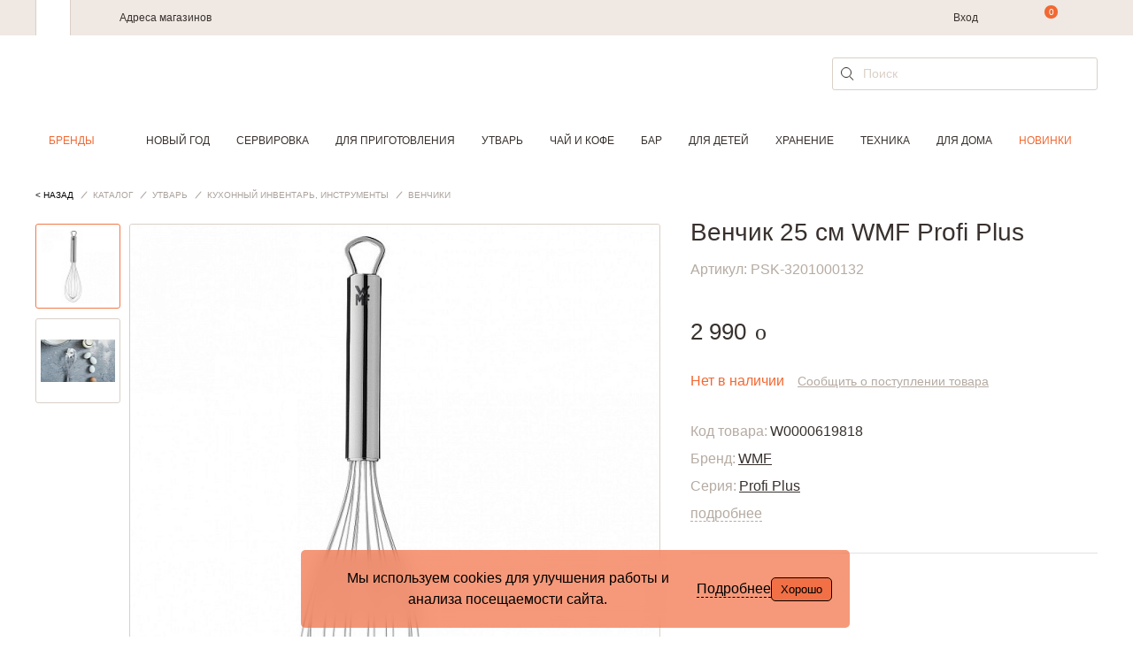

--- FILE ---
content_type: text/html; charset=UTF-8
request_url: https://cookhouse.ru/store/product/W0000440177/
body_size: 36543
content:

<!DOCTYPE html>
<html lang="ru">
<head>
    <meta content="text/html; charset=utf-8" http-equiv="Content-Type">
    <meta http-equiv="x-ua-compatible" content="ie=edge">
    <meta name="viewport" content="width=device-width, initial-scale=1">
    <meta content="yes" name="apple-mobile-web-app-capable">
    <meta name="HandheldFriendly" content="true">
    <link href="/local/templates/main_new/img/favicon.svg" rel="icon" type="image/svg" />
    <meta name="title" content="Венчик 25 см WMF Profi Plus (арт.PSK-3201000132) - цена, фото, характеристики | Товары для кухни и дома CookHouse Москва" />
<meta name="keywords" content="Венчик 25 см WMF Profi Plus, доставка, купить" />
<meta name="description" content="⭐⭐⭐⭐⭐Венчик 25 см WMF Profi Plus (арт.PSK-3201000132) купить по цене от 2 990 ₽,✅ WMF Китай - в интернет-магазине товаров для дома и кухни CookHouse в Москве с доставкой." />
<meta name="canonical" content="https://cookhouse.ru/store/product/W0000440177/" />
    <title>Венчик 25 см WMF Profi Plus (арт.PSK-3201000132) - цена, фото, характеристики | Товары для кухни и дома CookHouse Москва</title>

    <link href="/bitrix/js/ui/design-tokens/dist/ui.design-tokens.css?176521202826358" type="text/css"  rel="stylesheet" />
<link href="/bitrix/js/ui/fonts/opensans/ui.font.opensans.css?17652120272555" type="text/css"  rel="stylesheet" />
<link href="/bitrix/js/main/popup/dist/main.popup.bundle.css?176831640531694" type="text/css"  rel="stylesheet" />
<link href="https://cdn.jsdelivr.net/npm/@fancyapps/ui@4.0.5/dist/fancybox.css" type="text/css"  rel="stylesheet" />
<link href="/local/templates/main_new/components/bitrix/catalog/products/bitrix/catalog.element/.default/style.css?1765212032786" type="text/css"  rel="stylesheet" />
<link href="/local/templates/main_new/components/bitrix/catalog.product.subscribe/.default/style.css?17683127272075" type="text/css"  rel="stylesheet" />
<link href="/local/templates/main_new/components/bitrix/sale.location.selector.search/.default/style.css?17652120326560" type="text/css"  rel="stylesheet" />
<link href="/local/templates/main_new/css/slick.css?17652120321844" type="text/css"  data-template-style="true"  rel="stylesheet" />
<link href="/local/templates/main_new/css/jquery-ui.min.css?176521203216930" type="text/css"  data-template-style="true"  rel="stylesheet" />
<link href="/local/templates/main_new/css/main.css?1765212032237220" type="text/css"  data-template-style="true"  rel="stylesheet" />
<link href="/local/templates/main_new/components/bitrix/search.suggest.input/search_form/style.css?1765212032501" type="text/css"  data-template-style="true"  rel="stylesheet" />
<link href="/local/templates/main_new/styles.css?17684003592487" type="text/css"  data-template-style="true"  rel="stylesheet" />
<link href="/local/templates/main_new/template_styles.css?17683127274188" type="text/css"  data-template-style="true"  rel="stylesheet" />
<script>if(!window.BX)window.BX={};if(!window.BX.message)window.BX.message=function(mess){if(typeof mess==='object'){for(let i in mess) {BX.message[i]=mess[i];} return true;}};</script>
<script>(window.BX||top.BX).message({"JS_CORE_LOADING":"Загрузка...","JS_CORE_NO_DATA":"- Нет данных -","JS_CORE_WINDOW_CLOSE":"Закрыть","JS_CORE_WINDOW_EXPAND":"Развернуть","JS_CORE_WINDOW_NARROW":"Свернуть в окно","JS_CORE_WINDOW_SAVE":"Сохранить","JS_CORE_WINDOW_CANCEL":"Отменить","JS_CORE_WINDOW_CONTINUE":"Продолжить","JS_CORE_H":"ч","JS_CORE_M":"м","JS_CORE_S":"с","JSADM_AI_HIDE_EXTRA":"Скрыть лишние","JSADM_AI_ALL_NOTIF":"Показать все","JSADM_AUTH_REQ":"Требуется авторизация!","JS_CORE_WINDOW_AUTH":"Войти","JS_CORE_IMAGE_FULL":"Полный размер"});</script>

<script src="/bitrix/js/main/core/core.js?1768316454511455"></script>

<script>BX.Runtime.registerExtension({"name":"main.core","namespace":"BX","loaded":true});</script>
<script>BX.setJSList(["\/bitrix\/js\/main\/core\/core_ajax.js","\/bitrix\/js\/main\/core\/core_promise.js","\/bitrix\/js\/main\/polyfill\/promise\/js\/promise.js","\/bitrix\/js\/main\/loadext\/loadext.js","\/bitrix\/js\/main\/loadext\/extension.js","\/bitrix\/js\/main\/polyfill\/promise\/js\/promise.js","\/bitrix\/js\/main\/polyfill\/find\/js\/find.js","\/bitrix\/js\/main\/polyfill\/includes\/js\/includes.js","\/bitrix\/js\/main\/polyfill\/matches\/js\/matches.js","\/bitrix\/js\/ui\/polyfill\/closest\/js\/closest.js","\/bitrix\/js\/main\/polyfill\/fill\/main.polyfill.fill.js","\/bitrix\/js\/main\/polyfill\/find\/js\/find.js","\/bitrix\/js\/main\/polyfill\/matches\/js\/matches.js","\/bitrix\/js\/main\/polyfill\/core\/dist\/polyfill.bundle.js","\/bitrix\/js\/main\/core\/core.js","\/bitrix\/js\/main\/polyfill\/intersectionobserver\/js\/intersectionobserver.js","\/bitrix\/js\/main\/lazyload\/dist\/lazyload.bundle.js","\/bitrix\/js\/main\/polyfill\/core\/dist\/polyfill.bundle.js","\/bitrix\/js\/main\/parambag\/dist\/parambag.bundle.js"]);
</script>
<script>BX.Runtime.registerExtension({"name":"yandex_ecommerce","namespace":"window","loaded":true});</script>
<script>BX.Runtime.registerExtension({"name":"main","namespace":"window","loaded":true});</script>
<script>BX.Runtime.registerExtension({"name":"ui.vue3.bitrixvue","namespace":"BX.Vue3","loaded":true});</script>
<script>BX.Runtime.registerExtension({"name":"ui.vue3","namespace":"BX.Vue3","loaded":true});</script>
<script>BX.Runtime.registerExtension({"name":"ui.dexie","namespace":"BX.DexieExport","loaded":true});</script>
<script>BX.Runtime.registerExtension({"name":"main.md5","namespace":"BX","loaded":true});</script>
<script>BX.Runtime.registerExtension({"name":"ui.vue3.vuex","namespace":"BX.Vue3.Vuex","loaded":true});</script>
<script>BX.Runtime.registerExtension({"name":"ms.vuex_store","namespace":"BX.Ms","loaded":true});</script>
<script>BX.Runtime.registerExtension({"name":"ms.favorites_counter","namespace":"BX.Ms","loaded":true});</script>
<script>BX.Runtime.registerExtension({"name":"ui.design-tokens","namespace":"window","loaded":true});</script>
<script>BX.Runtime.registerExtension({"name":"ui.fonts.opensans","namespace":"window","loaded":true});</script>
<script>BX.Runtime.registerExtension({"name":"main.popup","namespace":"BX.Main","loaded":true});</script>
<script>BX.Runtime.registerExtension({"name":"popup","namespace":"window","loaded":true});</script>
<script>BX.Runtime.registerExtension({"name":"jquery","namespace":"window","loaded":true});</script>
<script>BX.Runtime.registerExtension({"name":"ms.favorites_button","namespace":"BX.Ms","loaded":true});</script>
<script>BX.Runtime.registerExtension({"name":"direct_crm","namespace":"window","loaded":true});</script>
<script>(window.BX||top.BX).message({"JS_MS_AF_PHONE_STEP_TITLE":"Вход или регистрация","JS_MS_AF_NEXT":"Продолжить","JS_MS_AF_CHECKING":"Проверка","JS_MS_AF_CONFIRMATION":"Подтверждение","JS_MS_AF_CONFIRM_TEXT":"Мы отправили код на","JS_MS_AF_CODE_PLACEHOLDER":"Введите код","JS_MS_AF_CONFIRM":"Подтвердить","JS_MS_AF_COUNTER_TEXT":"Отправить повторно через #CURRENT_TIME# с.","JS_MS_AF_RESEND_CODE":"Отправить код повторно","JS_MS_AF_REGISTRATION":"Регистрация","JS_MS_AF_ALREADY_EXISTS":"Вы уже зарегистрированы в нашей программе лояльности. Проверьте корректность сохраненных данных.","JS_MS_AF_NAME_PLACEHOLDER":"Имя","JS_MS_AF_LAST_NAME_PLACEHOLDER":"Фамилия","JS_MS_AF_EMAIL_PLACEHOLDER":"E-mail","JS_MS_AF_EMAIL_CODE_SENT":"На почту отправлено письмо с инструкциями","JS_MS_AF_WAITING":"Подождите...","JS_MS_AF_REGISTER":"Зарегистрироваться","JS_MS_AF_OR":"или","JS_MS_AF_ANOTHER_EMAIL":"ввести другой e-mail","JS_MS_AF_EMAIL_EXISTS_ERROR":"Такой e-mail зарегистрирован на сайте. Необходимо подтверждение, что он принадлежит вам.","JS_MS_AF_PASSWORD":"Введите пароль","JS_MS_AF_LOGIN":"Войти","JS_MS_AF_FORGOT_PASSWORD":"Не помню пароль","JS_MS_AF_PASSWORD_RECOVER":"Восстановление пароля","JS_MS_AF_RECOVER":"Восстановить"});</script>
<script>BX.Runtime.registerExtension({"name":"ms.auth_form","namespace":"BX.Ms","loaded":true});</script>
<script>(window.BX||top.BX).message({"LANGUAGE_ID":"ru","FORMAT_DATE":"DD.MM.YYYY","FORMAT_DATETIME":"DD.MM.YYYY HH:MI:SS","COOKIE_PREFIX":"BITRIX","SERVER_TZ_OFFSET":"10800","UTF_MODE":"Y","SITE_ID":"s1","SITE_DIR":"\/","USER_ID":"","SERVER_TIME":1768849572,"USER_TZ_OFFSET":0,"USER_TZ_AUTO":"Y","bitrix_sessid":"e340275ec7e1fc242ea597b8e26e633d"});</script>


<script src="/bitrix/js/ui/vue3/bitrixvue/dist/bitrixvue.bundle.js?176831639431881"></script>
<script src="/bitrix/js/ui/vue3/vue/prod/dist/vue.bundle.js?1768316392166899"></script>
<script src="/bitrix/js/ui/dexie/dist/dexie.bundle.js?1768316434218847"></script>
<script src="/bitrix/js/main/md5/dist/md5.bundle.js?176831647024316"></script>
<script src="/bitrix/js/ui/vue3/vuex/dist/vuex.bundle.js?176831645877558"></script>
<script src="/bitrix/js/main/popup/dist/main.popup.bundle.js?1768316472119952"></script>
<script src="/bitrix/js/main/jquery/jquery-1.12.4.min.js?176521202997163"></script>
<script src="https://cdn.jsdelivr.net/npm/@fancyapps/ui@4.0/dist/fancybox.umd.js"></script>
<script src="/bitrix/js/sale/core_ui_widget.js?176521203011663"></script>
<script src="/bitrix/js/sale/core_ui_etc.js?176521203010079"></script>
<script src="/bitrix/js/sale/core_ui_autocomplete.js?176521203033053"></script>

            <!-- Mindbox -->
            <script type='text/javascript'>
            var serviceDomain = 'api.mindbox.ru';
            (function (window, document, script, url, objectName) {
                window[objectName] = window[objectName] || function ()
                {
                    (window[objectName].Queue = window[objectName].Queue || []).push(arguments);
                },
                    a = document.createElement(script),
                    m = document.getElementsByTagName(script)[0]; a.async = 1; a.src = url + '?v=' + Math.random(); m.parentNode.insertBefore(a, m);
            })(window, document, 'script', 'https://' + serviceDomain + '/scripts/v1/tracker.js', 'directCrm');
            directCrm('create', {
                projectSystemName: 'I4r',
                brandSystemName: 'CookHouse',
                pointOfContactSystemName: 'CookHouse.ru',
                projectDomain: 'I4r-services.directcrm.ru',
                serviceDomain: serviceDomain
            });
        </script>
            <!-- /Mindbox -->
<script type="text/javascript">
			/* page info */
			window.addPageParams = function (params) {
                if (!!window.currPageParams) {
                    for (key in params) {
                        if (!window.currPageParams[key]) {
                            window.currPageParams[key] = params[key];
                        } else {
                            if (
                                typeof window.currPageParams[key] === "object"
                                && typeof params[key] === "object"
                            ) {
                                window.currPageParams[key] = Object.assign(window.currPageParams[key], params[key]);
                            }
                        }
                    }
                } else {
                    window.currPageParams = params || [];
                }
            }
			window.getPageParams = function () {
				return window.currPageParams;
			}
			window.addPageParams({'partners':{'admitad':{'retagCode':'9ce8887194','pixelCampaignCode':'62e5e91681'}},'language':'ru','authorized':false});
		</script>
<script>
					(function () {
						"use strict";

						var counter = function ()
						{
							var cookie = (function (name) {
								var parts = ("; " + document.cookie).split("; " + name + "=");
								if (parts.length == 2) {
									try {return JSON.parse(decodeURIComponent(parts.pop().split(";").shift()));}
									catch (e) {}
								}
							})("BITRIX_CONVERSION_CONTEXT_s1");

							if (cookie && cookie.EXPIRE >= BX.message("SERVER_TIME"))
								return;

							var request = new XMLHttpRequest();
							request.open("POST", "/bitrix/tools/conversion/ajax_counter.php", true);
							request.setRequestHeader("Content-type", "application/x-www-form-urlencoded");
							request.send(
								"SITE_ID="+encodeURIComponent("s1")+
								"&sessid="+encodeURIComponent(BX.bitrix_sessid())+
								"&HTTP_REFERER="+encodeURIComponent(document.referrer)
							);
						};

						if (window.frameRequestStart === true)
							BX.addCustomEvent("onFrameDataReceived", counter);
						else
							BX.ready(counter);
					})();
				</script>

				<style>
					.piarme_cookie-notice {
						position: fixed;
						bottom: 0;
						left: 0;
						background: rgba(240,86,34,0.6);
						color: #000000;
						padding: 20px;
						margin:  10px;
						text-align: center;
						z-index: 9999999;     box-sizing: border-box;
						border-radius:5px;
						
						font-weight:400;
					}
					.piarme_cookie-notice *{
						box-sizing: border-box;
					}
					.piarme_cookie-notice.full {
						width: 100%;
						width: calc(100% - 20px);
					}
					.first_cookie_notice {
						display: flex;
						justify-content: center;
						align-items: center;
						gap:15px;
					}
					.piarme_cookie-notice button {
						border-radius:5px;
						background: rgba(240,86,34,0.6);
						color: #000000;
						border: none;
						padding: 5px 10px;
						cursor: pointer;
						border:1px solid #000000;
						
						font-weight:400;
					}
					.piarme_cookie-notice a{
						color: #000000;
						text-decoration: underline;
						
						font-weight:400;
						padding:0px;
						margin:0px;
					}
					.piarme_cookie-notice a:hover,.toggle_text_show:hover{
						color: #000000;
					}
					.piarme_cookie-notice button:hover{
						background: #000000;
						color: #f05622;
					}
					.piarme_cookie-notice.right {
						left: auto;
						right: 0px;
						width: calc(50% - 20px);
						min-width: 320px;
					}
					.piarme_cookie-notice.left {
						left: 0;
						width: calc(50% - 20px);
						min-width: 320px;
					}
					.piarme_cookie-notice.rasp_left .first_cookie_notice {
						display: flex;
						flex-direction: row-reverse;
					}
					.piarme_cookie-notice.rasp_bottom .first_cookie_notice {
						display: flex;
						flex-direction: column;
					}
					.toggle_text_show {
						cursor: pointer;
						border-bottom: 1px dashed;
						line-height: normal;
					}
					.piarme_cookie-notice.center {
						left: 50%;
						transform: translate(-50%, 0%);
						width: calc(50% - 20px);
						min-width: 320px;
					}
					.piarme_cookie-notice.blur_notice {
						backdrop-filter: blur(10px);
						-webkit-backdrop-filter: blur(10px);
					}
					.piarme_cookie-notice_back {
						position: fixed;
						content: ' ';
						display: block;
						background-color: rgba(0,0,0,0.5);
						left: 0px;
						top: 0px;
						z-index: 9999998;
						width: 100%;
						height: 100%;
					}
					.piarme_cookie-notice.right .first_cookie_notice {
						text-align: right;
					}
					.piarme_cookie-notice.left .first_cookie_notice {
						text-align: left;
					}
					@media (max-width: 600px) {
						.piarme_cookie-notice {
							width: calc(100% - 20px) !important;
							left: 0% !important;
							transform: initial !important;
							right: auto !important; margin: 10px !important;
						}
						.first_cookie_notice {
							flex-direction: column !important;
						}
					}
				</style>
				<script>
					document.addEventListener('DOMContentLoaded', function() {
						if (!document.cookie.includes('piarme_cookie_agree=Y')) {
							
							setTimeout(function(){
							let notice = document.createElement('div');
							notice.classList.add('piarme_cookie-notice','center','rasp_right','blur_notice');
							notice.innerHTML = `<div class='first_cookie_notice'><div><div class='in_cookie_notice'  style='display:none'>Мы используем cookies для улучшения работы и анализа посещаемости сайта.<br>
 Используя сайт, вы соглашаетесь с использованием файлов cookie.<br>
 Подробности о файлах cookies&nbsp;–&nbsp;в&nbsp;<a href=\"https://cookhouse.ru/politics/\" target=\"_blank\">Политике Конфиденциальности</a>.</div><div class='second_cookie_notice' >Мы используем cookies для улучшения работы и анализа посещаемости сайта.</div></div><span class='toggle_text_show'>Подробнее</span><button onclick="const date = new Date();date.setTime(date.getTime() + (30 * 24 * 60 * 60 * 1000)); document.cookie='piarme_cookie_agree=Y; path=/; expires=date.toUTCString();'; this.parentElement.parentElement.remove(); if(!!document.querySelector('.piarme_cookie-notice_back')){document.querySelector('.piarme_cookie-notice_back').remove()}">Хорошо</button></div>`;
							document.body.appendChild(notice);
							function slideToggle(element, duration = 400) {
					  // Если элемент скрыт - показываем, если видим - скрываем
					  if (window.getComputedStyle(element).display === 'none') {
						slideDown(element, duration);
					  } else {
						slideUp(element, duration);
					  }
					}
					
					// Вспомогательные функции для slideDown и slideUp
					function slideDown(element, duration = 400) {
					  element.style.display = '';
					  const height = element.offsetHeight;
					  element.style.overflow = 'hidden';
					  element.style.height = 0;
					  element.style.paddingTop = 0;
					  element.style.paddingBottom = 0;
					  element.style.marginTop = 0;
					  element.style.marginBottom = 0;
					  element.style.transitionProperty = 'height, margin, padding';
					  element.style.transitionDuration = duration + 'ms';
					  
					  // Принудительный рефлоу для запуска анимации
					  element.offsetHeight;
					  
					  element.style.height = height + 'px';
					  element.style.removeProperty('padding-top');
					  element.style.removeProperty('padding-bottom');
					  element.style.removeProperty('margin-top');
					  element.style.removeProperty('margin-bottom');
					  
					  setTimeout(() => {
						element.style.removeProperty('height');
						element.style.removeProperty('overflow');
						element.style.removeProperty('transition-duration');
						element.style.removeProperty('transition-property');
					  }, duration);
					}

					function slideUp(element, duration = 400) {
					  const height = element.offsetHeight;
					  element.style.overflow = 'hidden';
					  element.style.height = height + 'px';
					  element.style.transitionProperty = 'height, margin, padding';
					  element.style.transitionDuration = duration + 'ms';
					  
					  // Принудительный рефлоу для запуска анимации
					  element.offsetHeight;
					  
					  element.style.height = 0;
					  element.style.paddingTop = 0;
					  element.style.paddingBottom = 0;
					  element.style.marginTop = 0;
					  element.style.marginBottom = 0;
					  
					  setTimeout(() => {
						element.style.display = 'none';
						element.style.removeProperty('height');
						element.style.removeProperty('padding-top');
						element.style.removeProperty('padding-bottom');
						element.style.removeProperty('margin-top');
						element.style.removeProperty('margin-bottom');
						element.style.removeProperty('overflow');
						element.style.removeProperty('transition-duration');
						element.style.removeProperty('transition-property');
					  }, duration);
					}
					document.querySelector('.toggle_text_show').addEventListener('click', function() {
							if (this.textContent.trim() === 'Подробнее') {
							this.textContent = 'Свернуть';
						  } else {
							this.textContent = 'Подробнее';
						  }
							slideToggle(document.querySelector('.second_cookie_notice'));
							slideToggle(document.querySelector('.in_cookie_notice'));
					 });
					
					
							
							},3000);
						}
					});
				</script>
			
<meta property="og:image" content="https://cookhouse.ru/upload/iblock/daa/daad3dd2d837fb41d2987c7804d10de8.jpg" />
<script src="https://www.google.com/recaptcha/api.js?onload=onLoadfooter_subscribe&render=explicit" async defer></script>
<script src="https://www.google.com/recaptcha/api.js?onload=onLoadrecaptchaDesktop&render=explicit" async defer></script>



<script src="/local/frontend/admitad_retag/script.js?17652120325506"></script>
<script src="/local/templates/main_new/js/vendor/jquery.min.js?176521203289476"></script>
<script src="/local/templates/main_new/js/vendor/slick.min.js?176521203242863"></script>
<script src="/local/templates/main_new/js/vendor/jquery.mask.min.js?17652120328327"></script>
<script src="/local/templates/main_new/js/vendor/handlebars.min.js?176521203272627"></script>
<script src="/local/templates/main_new/js/vendor/jquery-ui.min.js?176521203222056"></script>
<script src="/local/templates/main_new/js/main.js?176831272745527"></script>
<script src="/local/frontend/yandex_ecommerce/script.js?17652120328565"></script>
<script src="/local/frontend/main/script.js?17652120323491"></script>
<script src="/local/templates/main_new/components/bitrix/sale.basket.basket.line/top_line/script.js?17652120321149"></script>
<script src="/local/js/ms/vuex_store/dist/vuex_store.bundle.js?176521203251509"></script>
<script src="/local/js/ms/favorites_counter/dist/favorites_counter.bundle.js?17652120321479"></script>
<script src="/local/templates/main_new/components/bitrix/search.suggest.input/search_form/script.js?176521203213270"></script>
<script src="/local/templates/main_new/components/bitrix/search.suggest.input/search_form_fixed/script.js?176521203212153"></script>
<script src="/bitrix/components/bitrix/search.title/script.js?176831640510542"></script>
<script src="/local/templates/main_new/components/bitrix/search.title/.default/script.js?17652120326853"></script>
<script src="/local/components/ckh/grecaptcha/templates/invisible/script.js?1765212031758"></script>
<script src="/local/js/ms/auth_form/dist/auth_form.bundle.js?176521203240257"></script>
<script src="/local/templates/main_new/components/bitrix/system.auth.form/form_auth/script.js?1765212032829"></script>
<script src="/local/components/ckh/grecaptcha/templates/register_desktop/script.js?1765212031695"></script>
<script src="/local/templates/main_new/components/bitrix/system.auth.forgotpasswd/.default/script.js?17652120321060"></script>
<script src="/local/templates/main_new/components/bitrix/catalog/products/bitrix/catalog.element/.default/script.js?176521203213573"></script>
<script src="/local/js/ms/favorites_button/dist/favorites_button.bundle.js?17652120322195"></script>
<script src="/local/templates/main_new/components/bitrix/catalog.product.subscribe/.default/script.js?176831272714520"></script>
<script src="/local/frontend/direct_crm/script.js?17652120325987"></script>
<script src="/local/components/ckh/crm.recommend/templates/.default/script.js?17652120311713"></script>
<script src="/local/components/ckh/reviews.add/templates/.default/script.js?17652120313745"></script>
<script src="/local/templates/main_new/components/bitrix/sale.location.selector.search/.default/script.js?176521203217062"></script>


    <meta name="yandex-verification" content="cb9c9477a704b877" />
    <meta name="yandex-verification" content="72c5c621264a080d" />

    
            <script src="https://www.artfut.com/static/tagtag.min.js?campaign_code=62e5e91681" async onerror='var self = this;window.ADMITAD=window.ADMITAD||{},ADMITAD.Helpers=ADMITAD.Helpers||{},ADMITAD.Helpers.generateDomains=function(){for(var e=new Date,n=Math.floor(new Date(2020,e.getMonth(),e.getDate()).setUTCHours(0,0,0,0)/1e3),t=parseInt(1e12*(Math.sin(n)+1)).toString(30),i=["de"],o=[],a=0;a<i.length;++a)o.push({domain:t+"."+i[a],name:t});return o},ADMITAD.Helpers.findTodaysDomain=function(e){function n(){var o=new XMLHttpRequest,a=i[t].domain,D="https://"+a+"/";o.open("HEAD",D,!0),o.onload=function(){setTimeout(e,0,i[t])},o.onerror=function(){++t<i.length?setTimeout(n,0):setTimeout(e,0,void 0)},o.send()}var t=0,i=ADMITAD.Helpers.generateDomains();n()},window.ADMITAD=window.ADMITAD||{},ADMITAD.Helpers.findTodaysDomain(function(e){if(window.ADMITAD.dynamic=e,window.ADMITAD.dynamic){var n=function(){return function(){return self.src?self:""}}(),t=n(),i=(/campaign_code=([^&]+)/.exec(t.src)||[])[1]||"";t.parentNode.removeChild(t);var o=document.getElementsByTagName("head")[0],a=document.createElement("script");a.src="https://www."+window.ADMITAD.dynamic.domain+"/static/"+window.ADMITAD.dynamic.name.slice(1)+window.ADMITAD.dynamic.name.slice(0,1)+".min.js?campaign_code="+i,o.appendChild(a)}});'></script>
    </head>
<body>
    <!-- Yandex.Metrika counter -->
    <script type="text/javascript" >
        (function(m,e,t,r,i,k,a){m[i]=m[i]||function(){(m[i].a=m[i].a||[]).push(arguments)};
            m[i].l=1*new Date();k=e.createElement(t),a=e.getElementsByTagName(t)[0],k.async=1,k.src=r,a.parentNode.insertBefore(k,a)})
        (window, document, "script", "https://mc.yandex.ru/metrika/tag.js", "ym");

        ym(15069973, "init", {
            clickmap:true,
            trackLinks:true,
            accurateTrackBounce:true,
            webvisor:true,
            ecommerce:"dataLayer"
        });
    </script>
    <noscript><div><img src="https://mc.yandex.ru/watch/15069973" style="position:absolute; left:-9999px;" alt="" /></div></noscript>
    <!-- /Yandex.Metrika counter -->

    
    
    
    
    

    

    <header class="header js-header
                    ">
        <div class="header__wrapper">
            <div class="header__top">
                <div class="header__top-wrapper content-wrapper">
                    <div class="b-header-tabs">
                        <div class="b-header-tabs__item b-header-tabs__item--cookhouse is-active"></div>
                    </div>
                    <div class="b-header-menu">
                        <div class="b-header-menu__mobile js-mobile-menu"><span></span></div>
                        <div class="b-header-menu__links">
                            <a class="b-header-menu__item" href="/addresses/shops/">Адреса магазинов</a>
<!--                            <a class="b-header-menu__item" href="/contacts/">--><!--</a>-->
<!--                            <a class="b-header-menu__item" href="/delivery/">--><!--</a>-->
                        </div>
                        <a class="logo b-header-menu__logo" href="/"></a>
                        <div class="b-header-menu__about">
                            <div class="b-header-menu__box">
<!--                                <div class="b-header-menu__phone">-->
<!--                                    --><!--                                </div>-->
                            </div>
                                                            <span class="b-header-menu__item b-header-menu__item--auth">
                                                                            <a href="#" onclick="Upblock.showId('auth'); return false;">Вход</a>
                                                                    </span>
                                                    </div>
                    </div>

                    <script>
    var bx_basketFKauiI = new BitrixSmallCart;
</script>

<div class="b-user-action" id="bx_basketFKauiI">
    <!--'start_frame_cache_bx_basketFKauiI'-->
<span class="b-user-action__item b-user-action__item--search js-header-search-open"></span>
    <a class="b-user-action__item b-user-action__item--basket" data-count="0" href="/personal/order/make/" onclick="ga('send', 'event', 'ecommerce', 'cart', 'icon');"></a>
<!--'end_frame_cache_bx_basketFKauiI'--></div>


<script type="text/javascript">
    bx_basketFKauiI.siteId       = 's1';
    bx_basketFKauiI.cartId       = 'bx_basketFKauiI';
    bx_basketFKauiI.ajaxPath     = '/bitrix/components/bitrix/sale.basket.basket.line/ajax.php';
    bx_basketFKauiI.templateName = 'top_line';
    bx_basketFKauiI.arParams     =  {"PATH_TO_BASKET":"\/personal\/order\/make\/","SHOW_PERSONAL_LINK":"Y","SHOW_PRODUCTS":"Y","SHOW_DELAY":"N","SHOW_PRICE":"N","SHOW_NOTAVAIL":"N","SHOW_IMAGE":"N","CACHE_TYPE":"A","PATH_TO_ORDER":"\/personal\/order\/make\/","HIDE_ON_BASKET_PAGES":"Y","SHOW_NUM_PRODUCTS":"Y","SHOW_TOTAL_PRICE":"Y","SHOW_EMPTY_VALUES":"Y","PATH_TO_PERSONAL":"\/personal\/","SHOW_AUTHOR":"N","SHOW_REGISTRATION":"N","PATH_TO_REGISTER":"\/login\/","PATH_TO_AUTHORIZE":"\/login\/","PATH_TO_PROFILE":"\/personal\/","SHOW_SUMMARY":"Y","POSITION_FIXED":"N","POSITION_VERTICAL":"top","POSITION_HORIZONTAL":"right","MAX_IMAGE_SIZE":70,"AJAX":"N","~PATH_TO_BASKET":"\/personal\/order\/make\/","~SHOW_PERSONAL_LINK":"Y","~SHOW_PRODUCTS":"Y","~SHOW_DELAY":"N","~SHOW_PRICE":"N","~SHOW_NOTAVAIL":"N","~SHOW_IMAGE":"N","~CACHE_TYPE":"A","~PATH_TO_ORDER":"\/personal\/order\/make\/","~HIDE_ON_BASKET_PAGES":"Y","~SHOW_NUM_PRODUCTS":"Y","~SHOW_TOTAL_PRICE":"Y","~SHOW_EMPTY_VALUES":"Y","~PATH_TO_PERSONAL":"\/personal\/","~SHOW_AUTHOR":"N","~SHOW_REGISTRATION":"N","~PATH_TO_REGISTER":"\/login\/","~PATH_TO_AUTHORIZE":"\/login\/","~PATH_TO_PROFILE":"\/personal\/","~SHOW_SUMMARY":"Y","~POSITION_FIXED":"N","~POSITION_VERTICAL":"top","~POSITION_HORIZONTAL":"right","~MAX_IMAGE_SIZE":70,"~AJAX":"N"};
    bx_basketFKauiI.closeMessage = '';
    bx_basketFKauiI.openMessage  = '';
    bx_basketFKauiI.activate();
</script>

                    <a class="b-user-action__item b-user-action__item--favorite" href="/store/wishlist/">
                        
<div id="desktopFavorites"></div>

<script type="text/javascript">
    var counter = new BX.Ms.FavoritesCounter('#desktopFavorites');
    counter.init();
</script>

                    </a>
                </div>
            </div>
            <div class="header__bottom">
                <div class="content-wrapper">
                    <div class="header__row">
                        <div class="header__mobile-menu js-mobile-menu"><span></span></div>
                        <div class="header__phone">
                                                    </div>
                        <a class="logo header__logo" href="/"></a>

                        
<div class="header__search">
    <div class="b-field b-field--search">
        <form action="/search/" id="search" method="get">
            <div class="b-field__wrapper">
                                    
<script>
	BX.ready(function () {
		var input = BX("qplSKIW");

		if (input) {
			new JsSuggest(input, 'pe:10,md5:,site:s1');
		}
	});
</script>

<input
			size="40"
		name="q"
	id="qplSKIW"
	value=""
    class="b-field__input"
	type="text"
	autocomplete="off"
    placeholder="Поиск"
/>
                            </div>

            <input class="input__search" type="submit" name="s" value="" title="" class="btn-sbmt" />
        </form>
    </div>
</div>

<script>
    $(document).ready(function(){
        $('#search').on('submit', function() {
            var searchStr = $(this).find('[name = "q"]').val();
            if (searchStr === '') {
                return false;
            } else {
                BX.onCustomEvent("onSearchFormTry", [searchStr]);
            }
        });
    });
</script>
                    </div>
                </div>
                <div class="header__menu js-header-menu">
                    <div class="header__menu-wrapper header__menu-wrapper--smart">
                        <div class="header__menu-row">
                            <a class="header__menu-phone" href="tel:+74957838521">
                                <!--+ 7 (495) 783-85-21-->
                            </a>
                            <div class="header__menu-controls">
                                                                                                            <span class="header__menu-item header__menu-item--profile" onclick="Upblock.showId('auth')"></span>
                                                                                                    <a class="header__menu-item header__menu-item--favorite" href="/store/wishlist/">
                                    
<div id="mobileFavorites"></div>

<script type="text/javascript">
    var counter = new BX.Ms.FavoritesCounter('#mobileFavorites');
    counter.init();
</script>

                                </a>
                            </div>
                        </div>
                    </div>

                    
<div class="content-wrapper header__menu-wrapper_tm">
    <section class="top-menu">
        <nav class="menu">
            <ul class="menu__list" data-menu>
                <li class="menu__list__item hidden" data-menu-item>
                    <a href="/brands/" class="is-active">Бренды</a>
                    <div class="d-wrapper" wfd-invisible="true">
                        <div class="content-wrapper">
                            <div class="d-alphabet">
            <a href="/brands/#brandA">A</a>
            <a href="/brands/#brandB">B</a>
            <a href="/brands/#brandC">C</a>
            <a href="/brands/#brandD">D</a>
            <a href="/brands/#brandE">E</a>
            <a href="/brands/#brandF">F</a>
            <a href="/brands/#brandG">G</a>
            <a href="/brands/#brandH">H</a>
            <a href="/brands/#brandI">I</a>
            <a href="/brands/#brandJ">J</a>
            <a href="/brands/#brandK">K</a>
            <a href="/brands/#brandL">L</a>
            <a href="/brands/#brandM">M</a>
            <a href="/brands/#brandN">N</a>
            <a href="/brands/#brandO">O</a>
            <a href="/brands/#brandP">P</a>
            <a href="/brands/#brandQ">Q</a>
            <a href="/brands/#brandR">R</a>
            <a href="/brands/#brandS">S</a>
            <a href="/brands/#brandT">T</a>
            <a href="/brands/#brandU">U</a>
            <a href="/brands/#brandV">V</a>
            <a href="/brands/#brandW">W</a>
            <a href="/brands/#brandX">X</a>
            <a href="/brands/#brandY">Y</a>
            <a href="/brands/#brandZ">Z</a>
            <a href="/brands/#brandА-Я">А-Я</a>
    </div>
<div class="brands-title">
    <b>Топ-бренды</b>
    <div class="brands-pre-title">
        <img class="marker" src="/local/templates/main_new/img/icon-marked.svg"><span>- выбор экспертов </span>
        <img class="log" src="/local/templates/main_new/img/logo.svg">
    </div>
</div>
<nav class="d-brands">
    <ul class="d-list">
                    <li class="d-list__item marked">
                <a href="/brands/akcam/">Akcam</a>
            </li>
                    <li class="d-list__item marked">
                <a href="/brands/atenas/">Atenas</a>
            </li>
                    <li class="d-list__item marked">
                <a href="/brands/aurum_crystal/">Aurum Crystal</a>
            </li>
                    <li class="d-list__item marked">
                <a href="/brands/cingillio_lu/">Cingillioglu</a>
            </li>
                    <li class="d-list__item marked">
                <a href="/brands/daimon_home/">Daimon Home</a>
            </li>
                    <li class="d-list__item ">
                <a href="/brands/easy_house/">Easy House</a>
            </li>
                    <li class="d-list__item ">
                <a href="/brands/emile_henry/">Emile Henry</a>
            </li>
                    <li class="d-list__item ">
                <a href="/brands/gefu/">Gefu</a>
            </li>
                    <li class="d-list__item marked">
                <a href="/brands/kersten_bv/">Kersten BV</a>
            </li>
                    <li class="d-list__item ">
                <a href="/brands/la_cafetiere/">La Cafetiere</a>
            </li>
                    <li class="d-list__item ">
                <a href="/brands/le_gobelin/">Le Gobelin</a>
            </li>
                    <li class="d-list__item marked">
                <a href="/brands/le_stelle/">Le Stelle</a>
            </li>
                    <li class="d-list__item ">
                <a href="/brands/lucaris/">Lucaris</a>
            </li>
                    <li class="d-list__item marked">
                <a href="/brands/magia_gusto/">Magia Gusto</a>
            </li>
                    <li class="d-list__item marked">
                <a href="/brands/maisinger/">Maisinger</a>
            </li>
                    <li class="d-list__item marked">
                <a href="/brands/melograno/">Melograno</a>
            </li>
                    <li class="d-list__item ">
                <a href="/brands/nadoba/">Nadoba</a>
            </li>
                    <li class="d-list__item marked">
                <a href="/brands/pinti1929/">Pinti1929</a>
            </li>
                    <li class="d-list__item marked">
                <a href="/brands/pintinox/">Pintinox</a>
            </li>
                    <li class="d-list__item marked">
                <a href="/brands/rcr/">RCR</a>
            </li>
                    <li class="d-list__item marked">
                <a href="/brands/regent/">Regent</a>
            </li>
                    <li class="d-list__item marked">
                <a href="/brands/sander/">Sander</a>
            </li>
                    <li class="d-list__item ">
                <a href="/brands/sofi_de_marko/">Sofi de Marko</a>
            </li>
                    <li class="d-list__item ">
                <a href="/brands/staub/">Staub</a>
            </li>
                    <li class="d-list__item ">
                <a href="/brands/stellar/">Stellar</a>
            </li>
                    <li class="d-list__item marked">
                <a href="/brands/tognana/">Tognana</a>
            </li>
                    <li class="d-list__item ">
                <a href="/brands/vacu_vin/">Vacu Vin</a>
            </li>
                    <li class="d-list__item marked">
                <a href="/brands/van_manen/">Van Manen</a>
            </li>
                    <li class="d-list__item ">
                <a href="/brands/wmf/">WMF</a>
            </li>
                    <li class="d-list__item ">
                <a href="/brands/zwilling/">Zwilling</a>
            </li>
                <a class="d-list__item_more" href="/brands/">Все бренды</a>
    </ul>
</nav>
                        </div>
                    </div>
                </li>
                                    <li class="menu__list__item ny-item" data-menu-item>
                        <div class="menu__list__control">
                            <a class=""
                                href="/store/novyy-god/"
                                title="Новый год">Новый год</a>
                                                            <button class="item-control" data-menu-item-control=""></button>
                                                    </div>
                                                    <div class="d-wrapper" wfd-invisible="true">
                                <div class="content-wrapper">
                                    <ul class="d-list">
                                                                                    <li class="d-list__group">
                                                <div class="d-list__title">
                                                    <a href="/store/novyy-god/novogodniy-dekor/">Новогодний декор</a>
                                                </div>
                                                                                            </li>
                                                                                    <li class="d-list__group">
                                                <div class="d-list__title">
                                                    <a href="/store/novyy-god/svechi-podsvechniki/">Свечи, подсвечники</a>
                                                </div>
                                                                                            </li>
                                                                                    <li class="d-list__group">
                                                <div class="d-list__title">
                                                    <a href="/store/novyy-god/aromaty-dlya-doma-ng/">Ароматы для дома</a>
                                                </div>
                                                                                            </li>
                                                                                    <li class="d-list__group">
                                                <div class="d-list__title">
                                                    <a href="/store/novyy-god/tekstil/">Текстиль</a>
                                                </div>
                                                                                            </li>
                                                                                    <li class="d-list__group">
                                                <div class="d-list__title">
                                                    <a href="/store/novyy-god/bokaly-stakany/">Всё для бара</a>
                                                </div>
                                                                                            </li>
                                                                                    <li class="d-list__group">
                                                <div class="d-list__title">
                                                    <a href="/store/novyy-god/servirovochnaya-posuda/">Сервировочная посуда</a>
                                                </div>
                                                                                            </li>
                                                                                    <li class="d-list__group">
                                                <div class="d-list__title">
                                                    <a href="/store/novyy-god/stolovye-pribory-ng/">Столовые приборы</a>
                                                </div>
                                                                                            </li>
                                                                            </ul>
                                </div>
                            </div>
                                            </li>
                                    <li class="menu__list__item " data-menu-item>
                        <div class="menu__list__control">
                            <a class=""
                                href="/store/servirovka-stola/"
                                title="Сервировка">Сервировка</a>
                                                            <button class="item-control" data-menu-item-control=""></button>
                                                    </div>
                                                    <div class="d-wrapper" wfd-invisible="true">
                                <div class="content-wrapper">
                                    <ul class="d-list">
                                                                                    <li class="d-list__group">
                                                <div class="d-list__title">
                                                    <a href="/store/servirovka-stola/blyuda-servirovochnye/">Блюда сервировочные</a>
                                                </div>
                                                                                                    <div class="d-list__group-item">
                                                        <a href="/store/servirovka-stola/blyuda-servirovochnye/kruglye/">Блюда круглые</a>
                                                    </div>
                                                                                                    <div class="d-list__group-item">
                                                        <a href="/store/servirovka-stola/blyuda-servirovochnye/ovalnye/">Блюда овальные</a>
                                                    </div>
                                                                                                    <div class="d-list__group-item">
                                                        <a href="/store/servirovka-stola/blyuda-servirovochnye/kvadratnye/">Блюда квадратные</a>
                                                    </div>
                                                                                                    <div class="d-list__group-item">
                                                        <a href="/store/servirovka-stola/blyuda-servirovochnye/pryamougolnye/">Блюда прямоугольные</a>
                                                    </div>
                                                                                                    <div class="d-list__group-item">
                                                        <a href="/store/servirovka-stola/blyuda-servirovochnye/2-kh-yarusnye/">Блюда многоярусные</a>
                                                    </div>
                                                                                                    <div class="d-list__group-item">
                                                        <a href="/store/servirovka-stola/blyuda-servirovochnye/menazhnitsy/">Менажницы</a>
                                                    </div>
                                                                                            </li>
                                                                                    <li class="d-list__group">
                                                <div class="d-list__title">
                                                    <a href="/store/servirovka-stola/stolovye-pribory/">Столовые приборы</a>
                                                </div>
                                                                                                    <div class="d-list__group-item">
                                                        <a href="/store/servirovka-stola/stolovye-pribory/lozhki-stolovye/">Ложки столовые</a>
                                                    </div>
                                                                                                    <div class="d-list__group-item">
                                                        <a href="/store/servirovka-stola/stolovye-pribory/lozhki-chaynye/">Ложки чайные</a>
                                                    </div>
                                                                                                    <div class="d-list__group-item">
                                                        <a href="/store/servirovka-stola/stolovye-pribory/nabory-desertnye/">Ложки десертные</a>
                                                    </div>
                                                                                                    <div class="d-list__group-item">
                                                        <a href="/store/servirovka-stola/stolovye-pribory/vilki/">Вилки</a>
                                                    </div>
                                                                                                    <div class="d-list__group-item">
                                                        <a href="/store/servirovka-stola/stolovye-pribory/nozhi-stolovye/">Ножи столовые</a>
                                                    </div>
                                                                                                    <div class="d-list__group-item">
                                                        <a href="/store/servirovka-stola/stolovye-pribory/nabory/">Наборы</a>
                                                    </div>
                                                                                            </li>
                                                                                    <li class="d-list__group">
                                                <div class="d-list__title">
                                                    <a href="/store/servirovka-stola/tarelki-salatniki-pialy-i-t-d/">Тарелки и салатники</a>
                                                </div>
                                                                                                    <div class="d-list__group-item">
                                                        <a href="/store/servirovka-stola/tarelki-salatniki-pialy-i-t-d/stolovye-servizy/">Сервизы столовые</a>
                                                    </div>
                                                                                                    <div class="d-list__group-item">
                                                        <a href="/store/servirovka-stola/tarelki-salatniki-pialy-i-t-d/tarelki-obedennye/">Тарелки обеденные</a>
                                                    </div>
                                                                                                    <div class="d-list__group-item">
                                                        <a href="/store/servirovka-stola/tarelki-salatniki-pialy-i-t-d/tarelki-supovye/">Тарелки суповые</a>
                                                    </div>
                                                                                                    <div class="d-list__group-item">
                                                        <a href="/store/servirovka-stola/tarelki-salatniki-pialy-i-t-d/desertnye-tarelki/">Тарелки десертные</a>
                                                    </div>
                                                                                                    <div class="d-list__group-item">
                                                        <a href="/store/servirovka-stola/tarelki-salatniki-pialy-i-t-d/dekorativnye-tarelki/">Тарелки декоративные</a>
                                                    </div>
                                                                                                    <div class="d-list__group-item">
                                                        <a href="/store/servirovka-stola/tarelki-salatniki-pialy-i-t-d/tarelki-podstanovochnye/">Тарелки подстановочные</a>
                                                    </div>
                                                                                                    <div class="d-list__group-item">
                                                        <a href="/store/servirovka-stola/tarelki-salatniki-pialy-i-t-d/salatniki/">Салатники</a>
                                                    </div>
                                                                                                    <div class="d-list__group-item">
                                                        <a href="/store/servirovka-stola/tarelki-salatniki-pialy-i-t-d/pialy/">Пиалы</a>
                                                    </div>
                                                                                                    <div class="d-list__group-item">
                                                        <a href="/store/servirovka-stola/tarelki-salatniki-pialy-i-t-d/bulonnitsy/">Бульонницы</a>
                                                    </div>
                                                                                            </li>
                                                                                    <li class="d-list__group">
                                                <div class="d-list__title">
                                                    <a href="/store/servirovka-stola/aksessuary/">Аксессуары для сервировки</a>
                                                </div>
                                                                                                    <div class="d-list__group-item">
                                                        <a href="/store/servirovka-stola/aksessuary/maslenki/">Маслёнки</a>
                                                    </div>
                                                                                                    <div class="d-list__group-item">
                                                        <a href="/store/servirovka-stola/aksessuary/sakharnitsy/">Сахарницы</a>
                                                    </div>
                                                                                                    <div class="d-list__group-item">
                                                        <a href="/store/servirovka-stola/aksessuary/perechnitsy-i-solonki/">Солонки, перечницы</a>
                                                    </div>
                                                                                                    <div class="d-list__group-item">
                                                        <a href="/store/servirovka-stola/aksessuary/kremanki/">Креманки</a>
                                                    </div>
                                                                                                    <div class="d-list__group-item">
                                                        <a href="/store/servirovka-stola/aksessuary/slivochniki-i-molochniki/">Сливочники, молочники</a>
                                                    </div>
                                                                                                    <div class="d-list__group-item">
                                                        <a href="/store/servirovka-stola/aksessuary/sousniki/">Соусники</a>
                                                    </div>
                                                                                                    <div class="d-list__group-item">
                                                        <a href="/store/servirovka-stola/aksessuary/dlya-meda/">Для мёда</a>
                                                    </div>
                                                                                                    <div class="d-list__group-item">
                                                        <a href="/store/servirovka-stola/aksessuary/konfetnitsy/">Конфетницы</a>
                                                    </div>
                                                                                                    <div class="d-list__group-item">
                                                        <a href="/store/servirovka-stola/aksessuary/tortnitsy/">Тортницы</a>
                                                    </div>
                                                                                                    <div class="d-list__group-item">
                                                        <a href="/store/servirovka-stola/aksessuary/khlebnye-korzinki/">Хлебные корзинки</a>
                                                    </div>
                                                                                                    <div class="d-list__group-item">
                                                        <a href="/store/servirovka-stola/aksessuary/vazy-i-korziny-dlya-fruktov/">Вазы и корзины для фруктов</a>
                                                    </div>
                                                                                                    <div class="d-list__group-item">
                                                        <a href="/store/servirovka-stola/aksessuary/salfetki-dlya-servirovki/">Подстановочные салфетки</a>
                                                    </div>
                                                                                                    <div class="d-list__group-item">
                                                        <a href="/store/servirovka-stola/aksessuary/salfetnitsy/">Салфетницы, кольца для салфеток</a>
                                                    </div>
                                                                                                    <div class="d-list__group-item">
                                                        <a href="/store/servirovka-stola/aksessuary/podnosy-stoliki/">Подносы</a>
                                                    </div>
                                                                                                    <div class="d-list__group-item">
                                                        <a href="/store/servirovka-stola/aksessuary/podstavki-dlya-blyud-i-podogreva/">Подставки для блюд и подогрева</a>
                                                    </div>
                                                                                            </li>
                                                                            </ul>
                                </div>
                            </div>
                                            </li>
                                    <li class="menu__list__item " data-menu-item>
                        <div class="menu__list__control">
                            <a class=""
                                href="/store/dlya-prigotovleniya/"
                                title="Для приготовления">Для приготовления</a>
                                                            <button class="item-control" data-menu-item-control=""></button>
                                                    </div>
                                                    <div class="d-wrapper" wfd-invisible="true">
                                <div class="content-wrapper">
                                    <ul class="d-list">
                                                                                    <li class="d-list__group">
                                                <div class="d-list__title">
                                                    <a href="/store/dlya-prigotovleniya/zharka-i-tushenie/">Жарка и тушение</a>
                                                </div>
                                                                                                    <div class="d-list__group-item">
                                                        <a href="/store/dlya-prigotovleniya/zharka-i-tushenie/skovorody-s-antiprigarnym-pokrytiem/">Сковороды с антипригарным покрытием</a>
                                                    </div>
                                                                                                    <div class="d-list__group-item">
                                                        <a href="/store/dlya-prigotovleniya/zharka-i-tushenie/skovorody-iz-nerzhaveyushchey-stali/">Сковороды из нержавеющей стали</a>
                                                    </div>
                                                                                                    <div class="d-list__group-item">
                                                        <a href="/store/dlya-prigotovleniya/zharka-i-tushenie/skovorody-gril/">Сковороды гриль</a>
                                                    </div>
                                                                                                    <div class="d-list__group-item">
                                                        <a href="/store/dlya-prigotovleniya/zharka-i-tushenie/skovorody-blinnye/">Сковороды блинные</a>
                                                    </div>
                                                                                                    <div class="d-list__group-item">
                                                        <a href="/store/dlya-prigotovleniya/zharka-i-tushenie/voki/">Воки</a>
                                                    </div>
                                                                                                    <div class="d-list__group-item">
                                                        <a href="/store/dlya-prigotovleniya/zharka-i-tushenie/soteyniki/">Сотейники</a>
                                                    </div>
                                                                                                    <div class="d-list__group-item">
                                                        <a href="/store/dlya-prigotovleniya/zharka-i-tushenie/kazany/">Казаны</a>
                                                    </div>
                                                                                                    <div class="d-list__group-item">
                                                        <a href="/store/dlya-prigotovleniya/zharka-i-tushenie/zharovni/">Жаровни</a>
                                                    </div>
                                                                                            </li>
                                                                                    <li class="d-list__group">
                                                <div class="d-list__title">
                                                    <a href="/store/dlya-prigotovleniya/zapekanie/">Запекание</a>
                                                </div>
                                                                                                    <div class="d-list__group-item">
                                                        <a href="/store/dlya-prigotovleniya/zapekanie/formy-dlya-zapekaniya/">Формы для запекания</a>
                                                    </div>
                                                                                                    <div class="d-list__group-item">
                                                        <a href="/store/dlya-prigotovleniya/zapekanie/kokoti/">Кокоты</a>
                                                    </div>
                                                                                                    <div class="d-list__group-item">
                                                        <a href="/store/dlya-prigotovleniya/zapekanie/tazhiny/">Тажины</a>
                                                    </div>
                                                                                                    <div class="d-list__group-item">
                                                        <a href="/store/dlya-prigotovleniya/zapekanie/ramekiny/">Рамекины</a>
                                                    </div>
                                                                                                    <div class="d-list__group-item">
                                                        <a href="/store/dlya-prigotovleniya/zapekanie/folga-pergament-rukava-bum-formy-i-dr/">Фольга, бумага и пакеты для запекания</a>
                                                    </div>
                                                                                            </li>
                                                                                    <li class="d-list__group">
                                                <div class="d-list__title">
                                                    <a href="/store/dlya-prigotovleniya/varka/">Кастрюли</a>
                                                </div>
                                                                                                    <div class="d-list__group-item">
                                                        <a href="/store/dlya-prigotovleniya/varka/kastryuli-alyuminievye/">Кастрюли алюминиевые</a>
                                                    </div>
                                                                                                    <div class="d-list__group-item">
                                                        <a href="/store/dlya-prigotovleniya/varka/stalnye-kastryuli/">Кастрюли из нержавеющей стали</a>
                                                    </div>
                                                                                                    <div class="d-list__group-item">
                                                        <a href="/store/dlya-prigotovleniya/varka/keramicheskie-kastryuli/">Кастрюли керамические</a>
                                                    </div>
                                                                                                    <div class="d-list__group-item">
                                                        <a href="/store/dlya-prigotovleniya/varka/kovshi/">Ковши</a>
                                                    </div>
                                                                                                    <div class="d-list__group-item">
                                                        <a href="/store/dlya-prigotovleniya/varka/nabory-kastryul/">Наборы кастрюль</a>
                                                    </div>
                                                                                                    <div class="d-list__group-item">
                                                        <a href="/store/dlya-prigotovleniya/varka/tazy/">Тазы</a>
                                                    </div>
                                                                                            </li>
                                                                                    <li class="d-list__group">
                                                <div class="d-list__title">
                                                    <a href="/store/dlya-prigotovleniya/miski/">Миски</a>
                                                </div>
                                                                                            </li>
                                                                                    <li class="d-list__group">
                                                <div class="d-list__title">
                                                    <a href="/store/dlya-prigotovleniya/kryshki/">Крышки</a>
                                                </div>
                                                                                            </li>
                                                                                    <li class="d-list__group">
                                                <div class="d-list__title">
                                                    <a href="/store/dlya-prigotovleniya/vypechka/">Выпечка</a>
                                                </div>
                                                                                                    <div class="d-list__group-item">
                                                        <a href="/store/dlya-prigotovleniya/vypechka/formy-protivni/">Формы для выпечки</a>
                                                    </div>
                                                                                                    <div class="d-list__group-item">
                                                        <a href="/store/dlya-prigotovleniya/vypechka/protivni/">Противни</a>
                                                    </div>
                                                                                                    <div class="d-list__group-item">
                                                        <a href="/store/dlya-prigotovleniya/vypechka/drugoe/">Аксессуары для выпечки</a>
                                                    </div>
                                                                                            </li>
                                                                            </ul>
                                </div>
                            </div>
                                            </li>
                                    <li class="menu__list__item " data-menu-item>
                        <div class="menu__list__control">
                            <a class=""
                                href="/store/utvar/"
                                title="Утварь">Утварь</a>
                                                            <button class="item-control" data-menu-item-control=""></button>
                                                    </div>
                                                    <div class="d-wrapper" wfd-invisible="true">
                                <div class="content-wrapper">
                                    <ul class="d-list">
                                                                                    <li class="d-list__group">
                                                <div class="d-list__title">
                                                    <a href="/store/utvar/nozhi/">Ножи</a>
                                                </div>
                                                                                                    <div class="d-list__group-item">
                                                        <a href="/store/utvar/nozhi/nozhi-povarskie/">Ножи поварские</a>
                                                    </div>
                                                                                                    <div class="d-list__group-item">
                                                        <a href="/store/utvar/nozhi/nozhi-dlya-myasa/">Ножи для мяса</a>
                                                    </div>
                                                                                                    <div class="d-list__group-item">
                                                        <a href="/store/utvar/nozhi/nozhi-dlya-ryby/">Ножи для рыбы</a>
                                                    </div>
                                                                                                    <div class="d-list__group-item">
                                                        <a href="/store/utvar/nozhi/nozhi-dlya-khleba/">Ножи для хлеба</a>
                                                    </div>
                                                                                                    <div class="d-list__group-item">
                                                        <a href="/store/utvar/nozhi/nozhi-dlya-ovoshchey/">Ножи для овощей</a>
                                                    </div>
                                                                                                    <div class="d-list__group-item">
                                                        <a href="/store/utvar/nozhi/nozhi-dlya-fruktov/">Ножи для фруктов</a>
                                                    </div>
                                                                                                    <div class="d-list__group-item">
                                                        <a href="/store/utvar/nozhi/nozhi-dlya-syra/">Ножи для сыра</a>
                                                    </div>
                                                                                                    <div class="d-list__group-item">
                                                        <a href="/store/utvar/nozhi/nozhi-dlya-testa/">Ножи для теста</a>
                                                    </div>
                                                                                                    <div class="d-list__group-item">
                                                        <a href="/store/utvar/nozhi/nozhi-dlya-pitstsy/">Ножи для пиццы</a>
                                                    </div>
                                                                                                    <div class="d-list__group-item">
                                                        <a href="/store/utvar/nozhi/ovoshchechistki/">Овощечистки</a>
                                                    </div>
                                                                                                    <div class="d-list__group-item">
                                                        <a href="/store/utvar/nozhi/nabory-nozhey/">Наборы ножей</a>
                                                    </div>
                                                                                                    <div class="d-list__group-item">
                                                        <a href="/store/utvar/nozhi/podstavki-dlya-nozhey/">Подставки для ножей</a>
                                                    </div>
                                                                                                    <div class="d-list__group-item">
                                                        <a href="/store/utvar/nozhi/otkryvalki/">Консервные ножи, открывалки</a>
                                                    </div>
                                                                                                    <div class="d-list__group-item">
                                                        <a href="/store/utvar/nozhi/tochilnye-prinadlezhnosti/">Точильные инструменты</a>
                                                    </div>
                                                                                            </li>
                                                                                    <li class="d-list__group">
                                                <div class="d-list__title">
                                                    <a href="/store/utvar/kukhonnyy-inventar/">Кухонный инвентарь, инструменты</a>
                                                </div>
                                                                                                    <div class="d-list__group-item">
                                                        <a href="/store/utvar/kukhonnyy-inventar/lopatki-shpateli/">Лопатки, шпатели</a>
                                                    </div>
                                                                                                    <div class="d-list__group-item">
                                                        <a href="/store/utvar/kukhonnyy-inventar/lozhki/">Ложки поварские</a>
                                                    </div>
                                                                                                    <div class="d-list__group-item">
                                                        <a href="/store/utvar/kukhonnyy-inventar/shumovki/">Шумовки</a>
                                                    </div>
                                                                                                    <div class="d-list__group-item">
                                                        <a href="/store/utvar/kukhonnyy-inventar/polovniki/">Половники</a>
                                                    </div>
                                                                                                    <div class="d-list__group-item">
                                                        <a href="/store/utvar/kukhonnyy-inventar/vilki/">Вилки для мяса</a>
                                                    </div>
                                                                                                    <div class="d-list__group-item">
                                                        <a href="/store/utvar/kukhonnyy-inventar/shchiptsy-pintsety/">Щипцы, пинцеты</a>
                                                    </div>
                                                                                                    <div class="d-list__group-item">
                                                        <a href="/store/utvar/kukhonnyy-inventar/skalki/">Скалки</a>
                                                    </div>
                                                                                                    <div class="d-list__group-item">
                                                        <a href="/store/utvar/kukhonnyy-inventar/venchiki/">Венчики</a>
                                                    </div>
                                                                                                    <div class="d-list__group-item">
                                                        <a href="/store/utvar/kukhonnyy-inventar/kisti/">Кисти кулинарные</a>
                                                    </div>
                                                                                                    <div class="d-list__group-item">
                                                        <a href="/store/utvar/kukhonnyy-inventar/pelmennitsy/">Пельменницы</a>
                                                    </div>
                                                                                                    <div class="d-list__group-item">
                                                        <a href="/store/utvar/kukhonnyy-inventar/mernye-emkosti-voronki/">Мерные ёмкости, воронки</a>
                                                    </div>
                                                                                                    <div class="d-list__group-item">
                                                        <a href="/store/utvar/kukhonnyy-inventar/nabory-kukhonnykh-prinadlezhnostey/">Наборы кухонных принадлежностей</a>
                                                    </div>
                                                                                            </li>
                                                                                    <li class="d-list__group">
                                                <div class="d-list__title">
                                                    <a href="/store/utvar/doski-razdelochnye/">Доски разделочные</a>
                                                </div>
                                                                                            </li>
                                                                                    <li class="d-list__group">
                                                <div class="d-list__title">
                                                    <a href="/store/utvar/prisposobleniya-spetsialnye/">Приспособления специальные</a>
                                                </div>
                                                                                            </li>
                                                                                    <li class="d-list__group">
                                                <div class="d-list__title">
                                                    <a href="/store/utvar/izmelchiteli/">Измельчители</a>
                                                </div>
                                                                                                    <div class="d-list__group-item">
                                                        <a href="/store/utvar/izmelchiteli/terki-i-ovoshcherezki/">Тёрки и овощерезки</a>
                                                    </div>
                                                                                                    <div class="d-list__group-item">
                                                        <a href="/store/utvar/izmelchiteli/pressy-i-davilki/">Прессы и давилки</a>
                                                    </div>
                                                                                                    <div class="d-list__group-item">
                                                        <a href="/store/utvar/izmelchiteli/tolkushki-i-kartofelemyalki/">Толкушки и картофелемялки</a>
                                                    </div>
                                                                                                    <div class="d-list__group-item">
                                                        <a href="/store/utvar/izmelchiteli/stupki/">Ступки</a>
                                                    </div>
                                                                                                    <div class="d-list__group-item">
                                                        <a href="/store/utvar/izmelchiteli/melnitsy-dlya-spetsiy/">Мельницы для специй</a>
                                                    </div>
                                                                                                    <div class="d-list__group-item">
                                                        <a href="/store/utvar/izmelchiteli/nozhnitsy-sekatory/">Ножницы, секаторы</a>
                                                    </div>
                                                                                                    <div class="d-list__group-item">
                                                        <a href="/store/utvar/izmelchiteli/molotki-dlya-myasa-toporiki/">Молотки для мяса, топорики</a>
                                                    </div>
                                                                                                    <div class="d-list__group-item">
                                                        <a href="/store/utvar/izmelchiteli/yaytserezki/">Яйцерезки</a>
                                                    </div>
                                                                                            </li>
                                                                                    <li class="d-list__group">
                                                <div class="d-list__title">
                                                    <a href="/store/utvar/durshlagi-sita/">Дуршлаги, сита</a>
                                                </div>
                                                                                            </li>
                                                                                    <li class="d-list__group">
                                                <div class="d-list__title">
                                                    <a href="/store/utvar/sokovyzhimalki/">Соковыжималки ручные</a>
                                                </div>
                                                                                            </li>
                                                                                    <li class="d-list__group">
                                                <div class="d-list__title">
                                                    <a href="/store/utvar/formy-dlya-morozhenogo/">Всё для мороженого</a>
                                                </div>
                                                                                            </li>
                                                                                    <li class="d-list__group">
                                                <div class="d-list__title">
                                                    <a href="/store/utvar/podstavki-pod-goryachee/">Подставки под горячее</a>
                                                </div>
                                                                                            </li>
                                                                            </ul>
                                </div>
                            </div>
                                            </li>
                                    <li class="menu__list__item " data-menu-item>
                        <div class="menu__list__control">
                            <a class=""
                                href="/store/chay-kofe/"
                                title="Чай и кофе">Чай и кофе</a>
                                                            <button class="item-control" data-menu-item-control=""></button>
                                                    </div>
                                                    <div class="d-wrapper" wfd-invisible="true">
                                <div class="content-wrapper">
                                    <ul class="d-list">
                                                                                    <li class="d-list__group">
                                                <div class="d-list__title">
                                                    <a href="/store/chay-kofe/kruzhki-chashki-blyudtsa-pary/">Ёмкости для чая и кофе</a>
                                                </div>
                                                                                                    <div class="d-list__group-item">
                                                        <a href="/store/chay-kofe/kruzhki-chashki-blyudtsa-pary/kruzhki-i-chashki/">Кружки</a>
                                                    </div>
                                                                                                    <div class="d-list__group-item">
                                                        <a href="/store/chay-kofe/kruzhki-chashki-blyudtsa-pary/chashki/">Чашки</a>
                                                    </div>
                                                                                                    <div class="d-list__group-item">
                                                        <a href="/store/chay-kofe/kruzhki-chashki-blyudtsa-pary/chaynye-pary/">Чашки с блюдцами</a>
                                                    </div>
                                                                                            </li>
                                                                                    <li class="d-list__group">
                                                <div class="d-list__title">
                                                    <a href="/store/chay-kofe/servizy-chaynye/">Сервизы и наборы</a>
                                                </div>
                                                                                            </li>
                                                                                    <li class="d-list__group">
                                                <div class="d-list__title">
                                                    <a href="/store/chay-kofe/prigotovlenie-chaya/">Приготовление чая</a>
                                                </div>
                                                                                                    <div class="d-list__group-item">
                                                        <a href="/store/chay-kofe/prigotovlenie-chaya/chayniki-zavarochnye/">Чайники заварочные</a>
                                                    </div>
                                                                                                    <div class="d-list__group-item">
                                                        <a href="/store/chay-kofe/prigotovlenie-chaya/sitechki/">Ситечки</a>
                                                    </div>
                                                                                                    <div class="d-list__group-item">
                                                        <a href="/store/chay-kofe/prigotovlenie-chaya/chayniki/">Чайники</a>
                                                    </div>
                                                                                            </li>
                                                                                    <li class="d-list__group">
                                                <div class="d-list__title">
                                                    <a href="/store/chay-kofe/prigotovlenie-kofe/">Приготовление кофе</a>
                                                </div>
                                                                                                    <div class="d-list__group-item">
                                                        <a href="/store/chay-kofe/prigotovlenie-kofe/kofeyniki-turki-pressy/">Кофейники, прессы</a>
                                                    </div>
                                                                                                    <div class="d-list__group-item">
                                                        <a href="/store/chay-kofe/prigotovlenie-kofe/turki/">Турки</a>
                                                    </div>
                                                                                                    <div class="d-list__group-item">
                                                        <a href="/store/chay-kofe/prigotovlenie-kofe/geyzernye-kofevarki/">Гейзерные кофеварки</a>
                                                    </div>
                                                                                            </li>
                                                                            </ul>
                                </div>
                            </div>
                                            </li>
                                    <li class="menu__list__item " data-menu-item>
                        <div class="menu__list__control">
                            <a class=""
                                href="/store/bar/"
                                title="Бар">Бар</a>
                                                            <button class="item-control" data-menu-item-control=""></button>
                                                    </div>
                                                    <div class="d-wrapper" wfd-invisible="true">
                                <div class="content-wrapper">
                                    <ul class="d-list">
                                                                                    <li class="d-list__group">
                                                <div class="d-list__title">
                                                    <a href="/store/bar/aksessuary/">Аксессуары</a>
                                                </div>
                                                                                                    <div class="d-list__group-item">
                                                        <a href="/store/bar/aksessuary/probki/">Пробки</a>
                                                    </div>
                                                                                                    <div class="d-list__group-item">
                                                        <a href="/store/bar/aksessuary/shtopory/">Штопоры</a>
                                                    </div>
                                                                                                    <div class="d-list__group-item">
                                                        <a href="/store/bar/aksessuary/vederki/">Ведёрки</a>
                                                    </div>
                                                                                                    <div class="d-list__group-item">
                                                        <a href="/store/bar/aksessuary/okhladiteli/">Охладители</a>
                                                    </div>
                                                                                                    <div class="d-list__group-item">
                                                        <a href="/store/bar/aksessuary/formy-dlya-lda/">Формы для льда</a>
                                                    </div>
                                                                                                    <div class="d-list__group-item">
                                                        <a href="/store/bar/aksessuary/sheykery/">Шейкеры</a>
                                                    </div>
                                                                                                    <div class="d-list__group-item">
                                                        <a href="/store/bar/aksessuary/struery-kokteylnye/">Струеры коктейльные</a>
                                                    </div>
                                                                                                    <div class="d-list__group-item">
                                                        <a href="/store/bar/aksessuary/kapleuloviteli/">Каплеуловители</a>
                                                    </div>
                                                                                                    <div class="d-list__group-item">
                                                        <a href="/store/bar/aksessuary/trubochki/">Трубочки, маркеры и шпажки</a>
                                                    </div>
                                                                                            </li>
                                                                                    <li class="d-list__group">
                                                <div class="d-list__title">
                                                    <a href="/store/bar/dlya-vina/">Для вина</a>
                                                </div>
                                                                                                    <div class="d-list__group-item">
                                                        <a href="/store/bar/dlya-vina/bokaly-dlya-krasnogo-vina/">Бокалы для красного вина</a>
                                                    </div>
                                                                                                    <div class="d-list__group-item">
                                                        <a href="/store/bar/dlya-vina/bokaly-dlya-belogo-vina/">Бокалы для белого вина</a>
                                                    </div>
                                                                                                    <div class="d-list__group-item">
                                                        <a href="/store/bar/dlya-vina/bokaly-dlya-igristykh-vin/">Бокалы для игристых вин</a>
                                                    </div>
                                                                                                    <div class="d-list__group-item">
                                                        <a href="/store/bar/dlya-vina/bokaly-dlya-martini/">Бокалы для мартини</a>
                                                    </div>
                                                                                                    <div class="d-list__group-item">
                                                        <a href="/store/bar/dlya-vina/grafiny-dlya-vina/">Графины для вина</a>
                                                    </div>
                                                                                                    <div class="d-list__group-item">
                                                        <a href="/store/bar/dlya-vina/dekantery/">Декантеры</a>
                                                    </div>
                                                                                                    <div class="d-list__group-item">
                                                        <a href="/store/bar/dlya-vina/aeratory/">Аэраторы</a>
                                                    </div>
                                                                                            </li>
                                                                                    <li class="d-list__group">
                                                <div class="d-list__title">
                                                    <a href="/store/bar/dlya-krepkikh-napitkov/">Для крепких напитков</a>
                                                </div>
                                                                                                    <div class="d-list__group-item">
                                                        <a href="/store/bar/dlya-krepkikh-napitkov/stopki/">Стопки, рюмки</a>
                                                    </div>
                                                                                                    <div class="d-list__group-item">
                                                        <a href="/store/bar/dlya-krepkikh-napitkov/bokaly-dlya-viski/">Бокалы для виски</a>
                                                    </div>
                                                                                                    <div class="d-list__group-item">
                                                        <a href="/store/bar/dlya-krepkikh-napitkov/grafiny-dlya-viski/">Графины для виски</a>
                                                    </div>
                                                                                            </li>
                                                                                    <li class="d-list__group">
                                                <div class="d-list__title">
                                                    <a href="/store/bar/dlya-vody-i-limonada/">Для безалкогольных напитков</a>
                                                </div>
                                                                                                    <div class="d-list__group-item">
                                                        <a href="/store/bar/dlya-vody-i-limonada/kuvshiny-i-grafiny/">Кувшины, графины</a>
                                                    </div>
                                                                                                    <div class="d-list__group-item">
                                                        <a href="/store/bar/dlya-vody-i-limonada/limonadnitsy/">Лимонадницы</a>
                                                    </div>
                                                                                                    <div class="d-list__group-item">
                                                        <a href="/store/bar/dlya-vody-i-limonada/stakany/">Стаканы</a>
                                                    </div>
                                                                                            </li>
                                                                                    <li class="d-list__group">
                                                <div class="d-list__title">
                                                    <a href="/store/bar/dlya-piva/">Для пива</a>
                                                </div>
                                                                                                    <div class="d-list__group-item">
                                                        <a href="/store/bar/dlya-piva/kruzhki/">Кружки, пивные бокалы</a>
                                                    </div>
                                                                                                    <div class="d-list__group-item">
                                                        <a href="/store/bar/dlya-piva/otkryvalki/">Открывалки</a>
                                                    </div>
                                                                                            </li>
                                                                            </ul>
                                </div>
                            </div>
                                            </li>
                                    <li class="menu__list__item " data-menu-item>
                        <div class="menu__list__control">
                            <a class=""
                                href="/store/dlya-detey/"
                                title="Для детей">Для детей</a>
                                                    </div>
                                            </li>
                                    <li class="menu__list__item " data-menu-item>
                        <div class="menu__list__control">
                            <a class=""
                                href="/store/khranenie/"
                                title="Хранение">Хранение</a>
                                                            <button class="item-control" data-menu-item-control=""></button>
                                                    </div>
                                                    <div class="d-wrapper" wfd-invisible="true">
                                <div class="content-wrapper">
                                    <ul class="d-list">
                                                                                    <li class="d-list__group">
                                                <div class="d-list__title">
                                                    <a href="/store/khranenie/emkosti/">Банки и ёмкости</a>
                                                </div>
                                                                                                    <div class="d-list__group-item">
                                                        <a href="/store/khranenie/emkosti/dlya-sypuchikh-produktov/">Ёмкости</a>
                                                    </div>
                                                                                                    <div class="d-list__group-item">
                                                        <a href="/store/khranenie/emkosti/konteynery/">Контейнеры для продуктов</a>
                                                    </div>
                                                                                                    <div class="d-list__group-item">
                                                        <a href="/store/khranenie/emkosti/banki/">Стеклянные банки</a>
                                                    </div>
                                                                                                    <div class="d-list__group-item">
                                                        <a href="/store/khranenie/emkosti/dlya-masla-i-uksusa/">Для масла и уксуса</a>
                                                    </div>
                                                                                                    <div class="d-list__group-item">
                                                        <a href="/store/khranenie/emkosti/emkosti-dlya-spetsiy/">Для специй</a>
                                                    </div>
                                                                                                    <div class="d-list__group-item">
                                                        <a href="/store/khranenie/emkosti/dlya-yaits/">Для яиц</a>
                                                    </div>
                                                                                                    <div class="d-list__group-item">
                                                        <a href="/store/khranenie/emkosti/pakety-i-meshochki/">Пакеты и мешочки</a>
                                                    </div>
                                                                                                    <div class="d-list__group-item">
                                                        <a href="/store/khranenie/emkosti/khlebnitsy/">Хлебницы</a>
                                                    </div>
                                                                                            </li>
                                                                                    <li class="d-list__group">
                                                <div class="d-list__title">
                                                    <a href="/store/khranenie/dlya-posudy/">Хранение посуды</a>
                                                </div>
                                                                                                    <div class="d-list__group-item">
                                                        <a href="/store/khranenie/dlya-posudy/organayzery/">Органайзеры для кухни</a>
                                                    </div>
                                                                                                    <div class="d-list__group-item">
                                                        <a href="/store/khranenie/dlya-posudy/sushilki/">Сушилки</a>
                                                    </div>
                                                                                                    <div class="d-list__group-item">
                                                        <a href="/store/khranenie/dlya-posudy/podstavki/">Подставки</a>
                                                    </div>
                                                                                                    <div class="d-list__group-item">
                                                        <a href="/store/khranenie/dlya-posudy/podstavki-dlya-lozhek/">Подставки под ложки</a>
                                                    </div>
                                                                                            </li>
                                                                                    <li class="d-list__group">
                                                <div class="d-list__title">
                                                    <a href="/store/khranenie/relingi-polki-derzhateli/">Релинги, держатели</a>
                                                </div>
                                                                                            </li>
                                                                                    <li class="d-list__group">
                                                <div class="d-list__title">
                                                    <a href="/store/khranenie/v-dorogu/">Товары в дорогу</a>
                                                </div>
                                                                                                    <div class="d-list__group-item">
                                                        <a href="/store/khranenie/v-dorogu/kruzhki-butylki-emkosti-/">Бутылки</a>
                                                    </div>
                                                                                                    <div class="d-list__group-item">
                                                        <a href="/store/khranenie/v-dorogu/lanchboksy-termokonteynery/">Ланч-боксы</a>
                                                    </div>
                                                                                                    <div class="d-list__group-item">
                                                        <a href="/store/khranenie/v-dorogu/stakany/">Стаканы с трубочкой</a>
                                                    </div>
                                                                                                    <div class="d-list__group-item">
                                                        <a href="/store/khranenie/v-dorogu/termokruzhki/">Термокружки</a>
                                                    </div>
                                                                                                    <div class="d-list__group-item">
                                                        <a href="/store/khranenie/v-dorogu/tremosumki/">Термосумки</a>
                                                    </div>
                                                                                                    <div class="d-list__group-item">
                                                        <a href="/store/khranenie/v-dorogu/termosy/">Термосы</a>
                                                    </div>
                                                                                            </li>
                                                                            </ul>
                                </div>
                            </div>
                                            </li>
                                    <li class="menu__list__item " data-menu-item>
                        <div class="menu__list__control">
                            <a class=""
                                href="/store/tekhnika/"
                                title="Техника">Техника</a>
                                                            <button class="item-control" data-menu-item-control=""></button>
                                                    </div>
                                                    <div class="d-wrapper" wfd-invisible="true">
                                <div class="content-wrapper">
                                    <ul class="d-list">
                                                                                    <li class="d-list__group">
                                                <div class="d-list__title">
                                                    <a href="/store/tekhnika/blendery-miksery-izmelchiteli/">Блендеры, миксеры, измельчители</a>
                                                </div>
                                                                                            </li>
                                                                                    <li class="d-list__group">
                                                <div class="d-list__title">
                                                    <a href="/store/tekhnika/taymery-termometry/">Таймеры, термометры</a>
                                                </div>
                                                                                            </li>
                                                                                    <li class="d-list__group">
                                                <div class="d-list__title">
                                                    <a href="/store/tekhnika/chayniki/">Чайники электрические</a>
                                                </div>
                                                                                            </li>
                                                                                    <li class="d-list__group">
                                                <div class="d-list__title">
                                                    <a href="/store/tekhnika/vesy/">Весы</a>
                                                </div>
                                                                                            </li>
                                                                                    <li class="d-list__group">
                                                <div class="d-list__title">
                                                    <a href="/store/tekhnika/tostery-rostery/">Тостеры, ростеры</a>
                                                </div>
                                                                                            </li>
                                                                                    <li class="d-list__group">
                                                <div class="d-list__title">
                                                    <a href="/store/tekhnika/tekhnika-spetsialnaya/">Техника специальная</a>
                                                </div>
                                                                                            </li>
                                                                                    <li class="d-list__group">
                                                <div class="d-list__title">
                                                    <a href="/store/tekhnika/kofemashiny/">Кофемашины, кофеварки</a>
                                                </div>
                                                                                            </li>
                                                                                    <li class="d-list__group">
                                                <div class="d-list__title">
                                                    <a href="/store/tekhnika/kombayny-myasorubki/">Комбайны, мясорубки</a>
                                                </div>
                                                                                            </li>
                                                                                    <li class="d-list__group">
                                                <div class="d-list__title">
                                                    <a href="/store/tekhnika/mashinki-dlya-pasty/">Машинки для пасты</a>
                                                </div>
                                                                                            </li>
                                                                                    <li class="d-list__group">
                                                <div class="d-list__title">
                                                    <a href="/store/tekhnika/vspenivateli/">Вспениватели</a>
                                                </div>
                                                                                            </li>
                                                                                    <li class="d-list__group">
                                                <div class="d-list__title">
                                                    <a href="/store/tekhnika/parovarki-skorovarki/">Пароварки, скороварки</a>
                                                </div>
                                                                                            </li>
                                                                                    <li class="d-list__group">
                                                <div class="d-list__title">
                                                    <a href="/store/tekhnika/otparivateli/">Отпариватели</a>
                                                </div>
                                                                                            </li>
                                                                                    <li class="d-list__group">
                                                <div class="d-list__title">
                                                    <a href="/store/tekhnika/ventilyatory/">Вентиляторы</a>
                                                </div>
                                                                                            </li>
                                                                                    <li class="d-list__group">
                                                <div class="d-list__title">
                                                    <a href="/store/tekhnika/elektronika/">Электроника</a>
                                                </div>
                                                                                            </li>
                                                                                    <li class="d-list__group">
                                                <div class="d-list__title">
                                                    <a href="/store/tekhnika/obogrevateli/">Обогреватели</a>
                                                </div>
                                                                                            </li>
                                                                            </ul>
                                </div>
                            </div>
                                            </li>
                                    <li class="menu__list__item " data-menu-item>
                        <div class="menu__list__control">
                            <a class=""
                                href="/store/dlya-doma/"
                                title="Для дома">Для дома</a>
                                                            <button class="item-control" data-menu-item-control=""></button>
                                                    </div>
                                                    <div class="d-wrapper" wfd-invisible="true">
                                <div class="content-wrapper">
                                    <ul class="d-list">
                                                                                    <li class="d-list__group">
                                                <div class="d-list__title">
                                                    <a href="/store/dlya-doma/interer-i-dekor/">Интерьер и декор</a>
                                                </div>
                                                                                                    <div class="d-list__group-item">
                                                        <a href="/store/dlya-doma/interer-i-dekor/shtory/">Шторы</a>
                                                    </div>
                                                                                                    <div class="d-list__group-item">
                                                        <a href="/store/dlya-doma/interer-i-dekor/osveshchenie/">Освещение</a>
                                                    </div>
                                                                                                    <div class="d-list__group-item">
                                                        <a href="/store/dlya-doma/interer-i-dekor/kovry/">Ковры</a>
                                                    </div>
                                                                                                    <div class="d-list__group-item">
                                                        <a href="/store/dlya-doma/interer-i-dekor/chasy/">Часы</a>
                                                    </div>
                                                                                                    <div class="d-list__group-item">
                                                        <a href="/store/dlya-doma/interer-i-dekor/veshalki/">Вешалки, крючки</a>
                                                    </div>
                                                                                                    <div class="d-list__group-item">
                                                        <a href="/store/dlya-doma/interer-i-dekor/klyuchnitsy/">Ключницы</a>
                                                    </div>
                                                                                                    <div class="d-list__group-item">
                                                        <a href="/store/dlya-doma/interer-i-dekor/aromatizatory/">Ароматы для дома</a>
                                                    </div>
                                                                                                    <div class="d-list__group-item">
                                                        <a href="/store/dlya-doma/interer-i-dekor/svechi/">Свечи</a>
                                                    </div>
                                                                                                    <div class="d-list__group-item">
                                                        <a href="/store/dlya-doma/interer-i-dekor/podsvechniki/">Подсвечники</a>
                                                    </div>
                                                                                                    <div class="d-list__group-item">
                                                        <a href="/store/dlya-doma/interer-i-dekor/khranenie-ukrasheniy/">Хранение украшений</a>
                                                    </div>
                                                                                                    <div class="d-list__group-item">
                                                        <a href="/store/dlya-doma/interer-i-dekor/vazy/">Вазы</a>
                                                    </div>
                                                                                                    <div class="d-list__group-item">
                                                        <a href="/store/dlya-doma/interer-i-dekor/gorshki-i-sadovyy-dekor/">Горшки, садовый декор</a>
                                                    </div>
                                                                                                    <div class="d-list__group-item">
                                                        <a href="/store/dlya-doma/interer-i-dekor/iskusstvennye-tsvety-frukty/">Искусственные растения</a>
                                                    </div>
                                                                                                    <div class="d-list__group-item">
                                                        <a href="/store/dlya-doma/interer-i-dekor/statuetki/">Статуэтки</a>
                                                    </div>
                                                                                                    <div class="d-list__group-item">
                                                        <a href="/store/dlya-doma/interer-i-dekor/ukrasheniya/">Праздничный декор</a>
                                                    </div>
                                                                                                    <div class="d-list__group-item">
                                                        <a href="/store/dlya-doma/interer-i-dekor/iskusstvennye-eli/">Искусственные ели</a>
                                                    </div>
                                                                                            </li>
                                                                                    <li class="d-list__group">
                                                <div class="d-list__title">
                                                    <a href="/store/dlya-doma/tekstil/">Домашний текстиль</a>
                                                </div>
                                                                                                    <div class="d-list__group-item">
                                                        <a href="/store/dlya-doma/tekstil/postelnoe-bele/">Постельное бельё</a>
                                                    </div>
                                                                                                    <div class="d-list__group-item">
                                                        <a href="/store/dlya-doma/tekstil/podushki-dlya-sna/">Подушки</a>
                                                    </div>
                                                                                                    <div class="d-list__group-item">
                                                        <a href="/store/dlya-doma/tekstil/odeyala/">Одеяла</a>
                                                    </div>
                                                                                                    <div class="d-list__group-item">
                                                        <a href="/store/dlya-doma/tekstil/pokryvala/">Покрывала</a>
                                                    </div>
                                                                                                    <div class="d-list__group-item">
                                                        <a href="/store/dlya-doma/tekstil/pledy/">Пледы</a>
                                                    </div>
                                                                                                    <div class="d-list__group-item">
                                                        <a href="/store/dlya-doma/tekstil/podushki/">Декоративные подушки</a>
                                                    </div>
                                                                                                    <div class="d-list__group-item">
                                                        <a href="/store/dlya-doma/tekstil/podushki-na-stul/">Подушки на стул</a>
                                                    </div>
                                                                                                    <div class="d-list__group-item">
                                                        <a href="/store/dlya-doma/tekstil/polotentsa/">Банные полотенца</a>
                                                    </div>
                                                                                                    <div class="d-list__group-item">
                                                        <a href="/store/dlya-doma/tekstil/skaterti/">Скатерти</a>
                                                    </div>
                                                                                                    <div class="d-list__group-item">
                                                        <a href="/store/dlya-doma/tekstil/dorozhki-servirovochnye-salfetki/">Дорожки</a>
                                                    </div>
                                                                                                    <div class="d-list__group-item">
                                                        <a href="/store/dlya-doma/tekstil/servirovochnye-salfetki/">Сервировочные салфетки</a>
                                                    </div>
                                                                                                    <div class="d-list__group-item">
                                                        <a href="/store/dlya-doma/tekstil/polotentsa-dlya-kukhni/">Полотенца для кухни</a>
                                                    </div>
                                                                                                    <div class="d-list__group-item">
                                                        <a href="/store/dlya-doma/tekstil/kuhonnye-fartuki/">Кухонные фартуки</a>
                                                    </div>
                                                                                                    <div class="d-list__group-item">
                                                        <a href="/store/dlya-doma/tekstil/kuhonnye-prihvatki/">Кухонные прихватки</a>
                                                    </div>
                                                                                            </li>
                                                                                    <li class="d-list__group">
                                                <div class="d-list__title">
                                                    <a href="/store/dlya-doma/mebel/">Мебель</a>
                                                </div>
                                                                                                    <div class="d-list__group-item">
                                                        <a href="/store/dlya-doma/mebel/stoly/">Столы</a>
                                                    </div>
                                                                                                    <div class="d-list__group-item">
                                                        <a href="/store/dlya-doma/mebel/taburety/">Табуреты</a>
                                                    </div>
                                                                                            </li>
                                                                                    <li class="d-list__group">
                                                <div class="d-list__title">
                                                    <a href="/store/dlya-doma/vannaya-komnata/">Ванная комната</a>
                                                </div>
                                                                                                    <div class="d-list__group-item">
                                                        <a href="/store/dlya-doma/vannaya-komnata/krasota-i-zdorove/">Гигиена и уход</a>
                                                    </div>
                                                                                                    <div class="d-list__group-item">
                                                        <a href="/store/dlya-doma/vannaya-komnata/stakanchiki-mylnitsy/">Стаканчики, мыльницы</a>
                                                    </div>
                                                                                                    <div class="d-list__group-item">
                                                        <a href="/store/dlya-doma/vannaya-komnata/dozatory-dispensery/">Дозаторы, диспенсеры</a>
                                                    </div>
                                                                                                    <div class="d-list__group-item">
                                                        <a href="/store/dlya-doma/vannaya-komnata/organayzery-dlya-vannoy/">Органайзеры для ванной</a>
                                                    </div>
                                                                                                    <div class="d-list__group-item">
                                                        <a href="/store/dlya-doma/vannaya-komnata/shtory-dlya-vannoy-kovriki/">Шторки и штанги</a>
                                                    </div>
                                                                                                    <div class="d-list__group-item">
                                                        <a href="/store/dlya-doma/vannaya-komnata/kovriki-dlya-vannoy/">Коврики для ванной</a>
                                                    </div>
                                                                                                    <div class="d-list__group-item">
                                                        <a href="/store/dlya-doma/vannaya-komnata/yershiki-dlya-unitaza/">Ёршики для унитаза</a>
                                                    </div>
                                                                                            </li>
                                                                                    <li class="d-list__group">
                                                <div class="d-list__title">
                                                    <a href="/store/dlya-doma/poryadok-v-dome/">Порядок в доме</a>
                                                </div>
                                                                                                    <div class="d-list__group-item">
                                                        <a href="/store/dlya-doma/poryadok-v-dome/ukhod-za-odezhdoy/">Уход за одеждой и обувью</a>
                                                    </div>
                                                                                                    <div class="d-list__group-item">
                                                        <a href="/store/dlya-doma/poryadok-v-dome/chistyashchie-sredstva/">Чистящие средства</a>
                                                    </div>
                                                                                                    <div class="d-list__group-item">
                                                        <a href="/store/dlya-doma/poryadok-v-dome/inventar-dlya-uborki/">Инвентарь для уборки</a>
                                                    </div>
                                                                                                    <div class="d-list__group-item">
                                                        <a href="/store/dlya-doma/poryadok-v-dome/korziny-i-baki-dlya-belya/">Корзины, баки для белья</a>
                                                    </div>
                                                                                                    <div class="d-list__group-item">
                                                        <a href="/store/dlya-doma/poryadok-v-dome/khranenie-musora/">Хранение мусора</a>
                                                    </div>
                                                                                                    <div class="d-list__group-item">
                                                        <a href="/store/dlya-doma/poryadok-v-dome/korziny/">Ящики, корзины и коробки</a>
                                                    </div>
                                                                                            </li>
                                                                                    <li class="d-list__group">
                                                <div class="d-list__title">
                                                    <a href="/store/dlya-doma/ofisnye-prinadlezhnosti/">Офисные принадлежности</a>
                                                </div>
                                                                                                    <div class="d-list__group-item">
                                                        <a href="/store/dlya-doma/ofisnye-prinadlezhnosti/nastolnye-organayzery/">Настольные органайзеры, аксессуары</a>
                                                    </div>
                                                                                                    <div class="d-list__group-item">
                                                        <a href="/store/dlya-doma/ofisnye-prinadlezhnosti/oblozhki-vizitnitsy/">Обложки, визитницы</a>
                                                    </div>
                                                                                                    <div class="d-list__group-item">
                                                        <a href="/store/dlya-doma/ofisnye-prinadlezhnosti/pakety-korobki-bumaga/">Подарочные пакеты, бумага</a>
                                                    </div>
                                                                                            </li>
                                                                                    <li class="d-list__group">
                                                <div class="d-list__title">
                                                    <a href="/store/dlya-doma/outdoor/">Outdoor</a>
                                                </div>
                                                                                                    <div class="d-list__group-item">
                                                        <a href="/store/dlya-doma/outdoor/zonty-dozhdeviki/">Зонты, дождевики</a>
                                                    </div>
                                                                                                    <div class="d-list__group-item">
                                                        <a href="/store/dlya-doma/outdoor/vsye-dlya-piknika/">Всё для пикника</a>
                                                    </div>
                                                                                                    <div class="d-list__group-item">
                                                        <a href="/store/dlya-doma/outdoor/sumki/">Сумки</a>
                                                    </div>
                                                                                            </li>
                                                                                    <li class="d-list__group">
                                                <div class="d-list__title">
                                                    <a href="/store/dlya-doma/detskie-tovary/">Детские товары</a>
                                                </div>
                                                                                            </li>
                                                                                    <li class="d-list__group">
                                                <div class="d-list__title">
                                                    <a href="/store/dlya-doma/domashnyaya-odezhda/">Одежда для дома</a>
                                                </div>
                                                                                                    <div class="d-list__group-item">
                                                        <a href="/store/dlya-doma/domashnyaya-odezhda/tapochki/">Тапочки</a>
                                                    </div>
                                                                                            </li>
                                                                            </ul>
                                </div>
                            </div>
                                            </li>
                                <li class="menu__list__item">
                    <a href="/store/novinki/" class="is-active">Новинки</a>
                </li>
                <li class="menu__list__item">
                    <a href="/store/sale/" class="is-active">Sale</a>
                </li>
                   <li class="menu__list__item">
                    <a href="/store/novyy-god/" class="is-active">Новый год</a>
                </li>
            </ul>
        </nav>
    </section>
</div>

                    <div class="header__menu-wrapper header__menu-wrapper--mobile">
                        <a class="header__menu-item" href="/addresses/shops/">Адреса магазинов</a>
<!--                        <a class="header__menu-item" href="/contacts/">--><!--</a>-->
<!--                        <a class="header__menu-item" href="/delivery/">--><!--</a>-->
                    </div>
                </div>
                <div class="header-search">
                    <div class="content-wrapper">
                        
<div class="header__search search">
    <div class="search__wrapper">
        <form action="/search/" id="search_fixed" method="get">
        <div class="search__top">
            <div class="b-field b-field--search">
                <div class="b-field__wrapper">
                                            
<script>
	BX.ready(function () {
		var input = BX("fixed_search_res");

		if (input) {
			new JsSuggestCustom(input, 'pe:10,md5:,site:s1');
		}
	});
</script>

<input
	name="q"
	id="fixed_search_res"
	value=""
    class="b-field__input"
	type="text"
	autocomplete="off"
    placeholder="Поиск"
/>
                                    </div>
                <div class="b-field__column">
                    <input class="b-field__button" type="submit" name="s" value="Найти" />
                </div>
            </div>
            <div class="search__close">
                <div class="btn js-header-search-close">Закрыть</div>
            </div>
        </div>
        </form>
                    <div class="search__results">
            <div class="search__results-list" id="js-search__results-list"></div>
            <div class="search__results-products" id="js-search__results-products">
                
<script>
	BX.ready(function(){
		new JCTitleSearchCustom({
			'AJAX_PAGE' : '/store/product/W0000440177/',
			'CONTAINER_ID': 'js-search__results-products',
			'INPUT_ID': 'fixed_search_res',
			'MIN_QUERY_LEN': 2
		});
    });
</script>

            </div>
        </div>
            </div>
</div>

<script>
    $(document).ready(function() {
        $('#search_fixed').on('submit', function() {
            var searchStr = $(this).find('[name = "q"]').val();
            if (searchStr === '') {
                return false;
            } else {
                BX.onCustomEvent("onSearchFormTry", [searchStr]);
            }
        });
    });
</script>
                    </div>
                </div>
            </div>
        </div>
    </header>
    <div class="page-container">
        <section class="b-breadcrumbs"><div class="content-wrapper"><div class="b-breadcrumbs__wrapper" itemscope itemtype="https://schema.org/BreadcrumbList"><span class="b-breadcrumbs__item black"><a href="/"><span>&#60; Назад</span></a></span><span class="b-breadcrumbs__item" itemprop="itemListElement" itemscope itemtype="https://schema.org/ListItem"><a href="/store/" itemprop="item"><span itemprop='name'>Каталог</span><meta itemprop='position' content='0'></a></span><span class="b-breadcrumbs__item" itemprop="itemListElement" itemscope itemtype="https://schema.org/ListItem"><a href="/store/utvar/" itemprop="item"><span itemprop='name'>Утварь</span><meta itemprop='position' content='1'></a></span><span class="b-breadcrumbs__item" itemprop="itemListElement" itemscope itemtype="https://schema.org/ListItem"><a href="/store/utvar/kukhonnyy-inventar/" itemprop="item"><span itemprop='name'>Кухонный инвентарь, инструменты</span><meta itemprop='position' content='2'></a></span><span class="b-breadcrumbs__item" itemprop="itemListElement" itemscope itemtype="https://schema.org/ListItem"><a href="/store/utvar/kukhonnyy-inventar/venchiki/" itemprop="item"><span itemprop='name'>Венчики</span><meta itemprop='position' content='3'></a></span></div></div></section>



<script type="text/javascript">
	/* page info */
	window.addPageParams({type: 'product'});
	window.addPageParams({'sections':{'244':{'id':'244','path':['Утварь'],'name':'Утварь'},'270':{'id':'270','path':['Утварь','Кухонный инвентарь, инструменты','Венчики'],'name':'Венчики'},'782':{'id':'782','path':['Утварь','Кухонный инвентарь, инструменты'],'name':'Кухонный инвентарь, инструменты'}},'products':{'147273':{'id':'147273','xmlId':'W0000619818','name':'Венчик 25 см WMF Profi Plus','price':'2990','oldPrice':'2990','available':false,'description':'Венчик Profi Plus выполнен из нержавеющей стали, которая со временем не поддается разрушению, не впитывает различные запахи и вкусы и легко чистится. Удобен в приготовлении подливки, соуса, теста, мусса, белкового крема. Благодаря небольшому ушку на конце ручки венчик можно подвесить в удобном для вас месте.\n\n','brand':'WMF','category':['244','782','270'],'categoryId':'270','detailPageUrl':'https://cookhouse.ru/store/product/W0000440177/','picture':'https://cookhouse.ru/upload/resize_cache/iblock/daa/600_600_1/daad3dd2d837fb41d2987c7804d10de8.jpg','currency':'RUB','article':'PSK-3201000132','sizeText':'25','color':'Серебристый','stores':{'11':{'id':'11','name':'МТК «Европарк»'}}}},'product':{'id':'147273','xmlId':'W0000619818','name':'Венчик 25 см WMF Profi Plus','price':'2990','oldPrice':'2990','available':false,'description':'Венчик Profi Plus выполнен из нержавеющей стали, которая со временем не поддается разрушению, не впитывает различные запахи и вкусы и легко чистится. Удобен в приготовлении подливки, соуса, теста, мусса, белкового крема. Благодаря небольшому ушку на конце ручки венчик можно подвесить в удобном для вас месте.\n\n','brand':'WMF','category':['244','782','270'],'categoryId':'270','detailPageUrl':'https://cookhouse.ru/store/product/W0000440177/','picture':'https://cookhouse.ru/upload/resize_cache/iblock/daa/600_600_1/daad3dd2d837fb41d2987c7804d10de8.jpg','currency':'RUB','article':'PSK-3201000132','sizeText':'25','color':'Серебристый','stores':{'11':{'id':'11','name':'МТК «Европарк»'}}}});
</script>

<script type="text/javascript">
	BX.ready(function () {
		BX.onCustomEvent('OnProductPageViewCRM', [{'id':'147273','xml_id':'W0000619818'}, {}]);

                    //глобальная переменная для доступа к ней в событиях
            dataToPartnersElement = {'items_info':{'147273':{'ID':'147273','NAME':'Венчик 25 см WMF Profi Plus','ARTICLE':'PSK-3201000132','BRAND':'WMF','CATEGORY':'Венчики','PRICE':'2990'}}};
        
                    BX.onCustomEvent('OnCatalogPageView', [
                {'product':{'id':'147273','name':'Венчик 25 см WMF Profi Plus','price':'2990','discountDiff':'0','detailText':'Венчик Profi Plus выполнен из нержавеющей стали, которая со временем не поддается разрушению, не впитывает различные запахи и вкусы и легко чистится. Удобен в приготовлении подливки, соуса, теста, мусса, белкового крема. Благодаря небольшому ушку на конце ручки венчик можно подвесить в удобном для вас месте.\n\n','detailPageUrl':'https://cookhouse.ru/store/product/W0000440177/','sectionId':'270','sectionName':'Венчики','available':false,'detailPicture':'https://cookhouse.ru/upload/resize_cache/iblock/daa/600_600_1/daad3dd2d837fb41d2987c7804d10de8.jpg','props':{'brand':{'name':'WMF'},'article':'PSK-3201000132','color':{'name':'Серебристый'}},'offers':[{'id':'147273','name':'Венчик 25 см WMF Profi Plus','available':false,'price':'2990','props':{'sizeText':{'name':'25'}}}],'sections':{'244':{'id':'244','path':'/store/utvar/'},'270':{'id':'270','path':'/store/utvar/kukhonnyy-inventar/venchiki/'},'782':{'id':'782','path':'/store/utvar/kukhonnyy-inventar/'}}}},
                {
                    admitad_retag_id: '9ce8887194',
                    pageType: 'detail',
                    user_email: '',
                }
            ]);
        	});
</script>

<section class="b-product" itemscope itemtype="http://schema.org/Product">
    <div class="content-wrapper">
        <div class="b-product__wrapper">
            <div class="b-product__row b-product__row--component">
                <div class="b-product__column">
                    <div class="b-product__gallery">
                                                    <div class="b-product__slider">
                                <div class="b-slider b-slider--horizontal">
                                    <div class="b-slider__wrapper js-product-slider">
                                                                                    <div class="b-slider__item"><img src="/upload/resize_cache/iblock/daa/85_85_1/daad3dd2d837fb41d2987c7804d10de8.jpg" alt="Венчик 25 см WMF Profi Plus"></div>
                                                                                    <div class="b-slider__item"><img src="/upload/resize_cache/iblock/5bf/85_85_1/5bf8a444c500449316d37665afea74e2.jpg" alt="Венчик 25 см WMF Profi Plus"></div>
                                                                            </div>
                                </div>
                            </div>
                            <div class="b-product__slider">
                                <div class="b-product__product-card-labels b-product__product-card-labels--pos">
                                                                            <div id="bx_117848907_147273_favorite" style="margin-left: auto;"></div>

<script type="text/javascript">
    new BX.Ms.FavoritesButton('#bx_117848907_147273_favorite', '147273', 'b-product-card__favorite').init();
</script>

                                                                    </div>
                                <div class="b-slider">
                                    <div class="b-slider__wrapper js-product-gallery">
                                                                                    <div class="b-slider__item b-slider__item--upblock-open">
                                                <a data-fancybox="demo-desk" data-src="/upload/iblock/daa/daad3dd2d837fb41d2987c7804d10de8.jpg">
                                                    <img src="/upload/resize_cache/iblock/daa/600_600_1/daad3dd2d837fb41d2987c7804d10de8.jpg" alt="Венчик 25 см WMF Profi Plus">
                                                </a>
                                            </div>
                                                                                    <div class="b-slider__item b-slider__item--upblock-open">
                                                <a data-fancybox="demo-desk" data-src="/upload/iblock/5bf/5bf8a444c500449316d37665afea74e2.jpg">
                                                    <img src="/upload/resize_cache/iblock/5bf/600_600_1/5bf8a444c500449316d37665afea74e2.jpg" alt="Венчик 25 см WMF Profi Plus">
                                                </a>
                                            </div>
                                                                            </div>
                                </div>
                            </div>
                                            </div>
                    <div class="b-product-details">
                        <div class="b-product-details__wrapper js-tabs-parent">
                            <div class="b-product-tabs">
                                <div class="b-product-tabs__move">
                                                                            <div class="b-product-tabs__item js-tab-caption is-active">
                                            Описание                                        </div>
                                    
                                                                                                                        <div class="b-product-tabs__item js-tab-caption">Самовывоз</div>
                                                                            
                                                                            <div class="b-product-tabs__item js-tab-caption " data-tab="review">
                                            Отзывы<span class="count">0</span>
                                        </div>
                                        <div class="b-product-tabs__item js-tab-caption" data-tab="question">
                                            Вопрос-ответ<span class="count">0</span>
                                        </div>
                                                                    </div>
                            </div>
                            <div class="b-product-details__box">
                                                                    <div class="b-product-details__block js-tab-block is-active">
                                        Венчик Profi Plus выполнен из нержавеющей стали, которая со временем не поддается разрушению, не впитывает различные запахи и вкусы и легко чистится. Удобен в приготовлении подливки, соуса, теста, мусса, белкового крема. Благодаря небольшому ушку на конце ручки венчик можно подвесить в удобном для вас месте.<br />
<br />
                                    </div>
                                
                                                                                                            <div class="b-product-details__block js-tab-block">
                                            <p>Товары со статусом «Только в магазинах» доступны только в магазинах розничной сети. Для Вашего удобства доступна услуга резервирования в карточке товара. </p>
<p>Заказы на самовывоз собираются в срок до 2-3 часов. После подбора заказа Вы получите смс-уведомление о подборе заказа. По готовности заказа поступит смс-уведомление и письмо. На сайте указана предварительная информация по наличию товара, просим дождаться уведомления о готовности перед посещением магазина. Если у Вас возникли вопросы по заказу, можно обратиться в службу клиентской поддержки: +7 (495) 783-85-21 (график работы: пн-пт, 10.00-19.00). В нерабочее время колл-центра узнать информацию по заказу можно, обратившись по номеру телефона магазина, найти магазин можно в разделе <a href="https://cookhouse.ru/addresses/shops/">Адреса магазинов</a>
</p>
<p>Сроки хранения заказов:</p>
<ul>
    <li>при внесении на сайте 100% предоплаты заказ хранится в магазине в течение 1 месяца (с момента его подбора);</li>
    <li>если в заказе были использованы баллы или имеются какие-либо другие скидки – срок хранения 2 дня (с момента его подбора);</li>
    <li>если в заказе не применяли скидки и заказ оплачивается на месте – срок хранения 3 дня (с момента его подбора).</li>
</ul>                                        </div>
                                                                    
                                                                    <div class="b-product-details__block js-tab-block">
                                        <div class="b-reviews">
                                            <div class="b-reviews__controls">
                                                                                                                                                            <a onclick="Upblock.showId('auth')">Авторизуйтесь, чтобы оставить отзыв</a>
                                                                                                                                                </div>

                                                                                        
                                        </div>
                                    </div>
                                    <div class="b-product-details__block js-tab-block">
                                        <div class="b-reviews">
                                            <div class="b-reviews__controls">
                                                                                                                                                            <a onclick="Upblock.showId('auth')">Авторизуйтесь, чтобы оставить вопрос</a>
                                                                                                                                                </div>

                                                                                        
                                        </div>
                                    </div>
                                                            </div>
                        </div>
                    </div>
                </div>
                <div class="b-product__column">
                    <div class="b-product__specs">
                        <meta itemprop="url" content="https://cookhouse.ru/store/product/W0000440177/"/>
                        <meta itemprop="image" content="https://cookhouse.ru/upload/iblock/daa/daad3dd2d837fb41d2987c7804d10de8.jpg"/>
                        <meta itemprop="sku" content="PSK-3201000132">

                        <h1 class="b-product__title" itemprop="name">Венчик 25 см WMF Profi Plus</h1>
                        <div class="b-product__row b-product__row--between top-block">
                                                            <div class="b-product__article">Артикул: <nobr>PSK-3201000132</nobr></div>
                                                                                                            </div>
                        <div class="b-product-card__promo-wrap b-product__row--specs">
                                                                                                                                        </div>
                                                    
                                                                            <div class="b-product__slider b-product__slider--tablet">
                                <div class="b-product__product-card-labels">
                                                                    </div>
                                <div class="b-slider">
                                    <div class="b-slider__wrapper js-product-gallery-mobile">
                                                                                    <div class="b-slider__item js-product-open-mob">
                                                <a data-fancybox="demo" data-src="/upload/resize_cache/iblock/daa/600_600_1/daad3dd2d837fb41d2987c7804d10de8.jpg">
                                                    <img src="/upload/resize_cache/iblock/daa/600_600_1/daad3dd2d837fb41d2987c7804d10de8.jpg" alt="Венчик 25 см WMF Profi Plus">
                                                </a>
                                            </div>
                                                                                    <div class="b-slider__item js-product-open-mob">
                                                <a data-fancybox="demo" data-src="/upload/resize_cache/iblock/5bf/600_600_1/5bf8a444c500449316d37665afea74e2.jpg">
                                                    <img src="/upload/resize_cache/iblock/5bf/600_600_1/5bf8a444c500449316d37665afea74e2.jpg" alt="Венчик 25 см WMF Profi Plus">
                                                </a>
                                            </div>
                                                                            </div>
                                </div>
                            </div>
                                                <form class="prod-options" id="prod-form">
                            <input type="hidden" name="id" value="147273" id="prod-id">
                            <input type="hidden" name="xml_id" value="W0000619818" id="prod-xml-id">
                            <input type="hidden" name="bBasketReload" value="Y">
                            <input type="hidden" name="quantity" value="1">

                            <div class="b-product__row b-product__row--specs" itemprop="offers" itemscope itemtype="http://schema.org/Offer" >
                                <div class="b-product__price">
                                    2 990 <span class='b-price_hidden'>руб.</span><span class='b-price_rub'>o</span>                                </div>
                                
                                <meta itemprop="price" content="2990">
                                <meta itemprop="priceCurrency" content="RUB">
                            </div>
                                                        <div class="b-product__row b-product__row--specs" id="bx_117848907_147273_basket_actions">
                                                                                                    <div class="b-product__available not-available">Нет в наличии</div>
                                                                                                    	<span id="147273"
			class="b-product__bonus"
			data-item="147273"
			style=" cursor:pointer;">
		<span>
			Сообщить о поступлении товара		</span>
	</span>
	<input type="hidden" id="147273_hidden">

	<script type="text/javascript">
		BX.message({
			CPST_SUBSCRIBE_POPUP_TITLE: 'Уведомить о наличии',
			CPST_SUBSCRIBE_BUTTON_NAME: 'Сообщить о поступлении товара',
			CPST_SUBSCRIBE_BUTTON_CLOSE: 'Закрыть',
			CPST_SUBSCRIBE_MANY_CONTACT_NOTIFY: 'Выберите способ уведомления:',
			CPST_SUBSCRIBE_LABLE_CONTACT_INPUT: 'Укажите Ваш #CONTACT#: ',
			CPST_SUBSCRIBE_VALIDATE_UNKNOW_ERROR: 'Ошибка валидации',
			CPST_SUBSCRIBE_VALIDATE_ERROR_EMPTY_FIELD: 'Не заполнено поле \"#FIELD#\"',
			CPST_SUBSCRIBE_VALIDATE_ERROR: 'Вы не выбрали способ уведомления',
			CPST_SUBSCRIBE_CAPTCHA_TITLE: 'Введите слово на картинке',
			CPST_STATUS_SUCCESS: 'Успешно',
			CPST_STATUS_ERROR: 'Произошла ошибка',
			CPST_ENTER_WORD_PICTURE: 'Введите слово на картинке',
			CPST_TITLE_ALREADY_SUBSCRIBED: 'Уже подписаны <span class=\"descrub\">(отписаться)<\/span>',
			CPST_POPUP_SUBSCRIBED_TITLE: 'Вы подписаны',
			CPST_POPUP_SUBSCRIBED_TEXT: 'Список товаров на которые вы подписаны можно увидеть по ссылке #URL#'
		});

		var obbx_2253176769_147273 = new JCCatalogProductSubscribe({'buttonId':'147273','jsObject':'obbx_2253176769_147273','alreadySubscribed':false,'listIdAlreadySubscribed':[],'productId':'147273','buttonClass':'b-product__bonus','urlListSubscriptions':'/','landingId':'0'});
	</script>
<script>
	BX.ready(BX.defer(function(){
		if (!!window.obbx_2253176769_147273)
		{
			window.obbx_2253176769_147273.setIdAlreadySubscribed([]);
		}
	}));
</script>
                                                            </div>
                                                            
                                                    </form>

                        <div class="b-product__properties is-closed js-product-properties-list">
                            <div class="b-product__row">
                                <div class="b-product__caption">Код товара: </div>
                                <div class="b-product__option">W0000619818</div>
                            </div>

                                                            <div class="b-product__row" itemprop="brand" itemscope itemtype="http://schema.org/Brand">
                                    <div class="b-product__caption">Бренд: </div>
                                    <a class="b-product__option b-product__option--link" href="/brands/wmf/" itemprop="name">WMF</a>
                                </div>

                                                                    <div class="b-product__row">
                                        <div class="b-product__caption">Серия: </div>
                                        <a class="b-product__option b-product__option--link" href="/brands/wmf/series/profi-plus/">Profi Plus</a>
                                    </div>
                                
                                                                    <div class="b-product__row">
                                        <div class="b-product__caption">Страна бренда: </div>
                                        <div class="b-product__option">Германия</div>
                                    </div>
                                                            
                                                                                                <div class="b-product__row">
                                        <div class="b-product__caption">Страна производства: </div>
                                        <div class="b-product__option">
                                                                                                                                                Китай                                                                                                                                    </div>
                                    </div>
                                                                                                                                <div class="b-product__row">
                                        <div class="b-product__caption">Материал: </div>
                                        <div class="b-product__option">
                                                                                            Нержавеющая сталь                                                                                    </div>
                                    </div>
                                                                                                                                                                                                                                                        <div class="b-product__row">
                                        <div class="b-product__caption">Размер (см): </div>
                                        <div class="b-product__option">
                                                                                                                                                25                                                                                                                                    </div>
                                    </div>
                                                                                                                                                                                                                                                        <div class="b-product__row">
                                        <div class="b-product__caption">Вес (кг): </div>
                                        <div class="b-product__option">
                                                                                                                                                0.07                                                                                                                                    </div>
                                    </div>
                                                                                                                                                                                                                                                                                                                    <div class="b-product__row">
                                        <div class="b-product__caption">Можно мыть в посудомоечной машине: </div>
                                        <div class="b-product__option">
                                                                                                                                                Да                                                                                                                                    </div>
                                    </div>
                                                                                                                                                                                                                                                                                                                                                                                                                                                                                                                                                                                                                                                                                                                                                                                                                                                                                                                                                                                                                                                                    <div class="b-product__row">
                                        <div class="b-product__caption">Цвет: </div>
                                        <div class="b-product__option">
                                                                                            Серебристый                                                                                    </div>
                                    </div>
                                                                                                                                                                                                                                                                                                                                                                                                                                                                                                                                                                                                                                                                                                                                                                                                                                                                                                                                                                                                                                                                                                                        
                                                    </div>
                        <span class="b-product__more is-shown js-product-properties-btn-show">
                            <div class="when-hidden">подробнее</div>
                            <div class="when-shown">скрыть</div>
                        </span>
                        <div class="b-product__info">
                                                        
                        </div>
                    </div>
                </div>
            </div>
        </div>
    </div>
</section>


<script>
	BX.message({
        TITLE_SUCCESSFUL: 'Товар добавлен в корзину',
        BTN_MESSAGE_BASKET_REDIRECT: 'Перейти в корзину',
        BTN_MESSAGE_CLOSE: 'Закрыть',
        BTN_MESSAGE_CLOSE_POPUP: 'Продолжить покупки',
        BASKET_UNKNOWN_ERROR: 'Неизвестная ошибка при добавлении товара в корзину',
	});

	var obbx_117848907_147273 = new JCCatalogElement({'CONFIG':[],'VISUAL':{'ID':'bx_117848907_147273','FAVORITE':'bx_117848907_147273_favorite','ADD_BASKET_LINK':'bx_117848907_147273_add_basket_link','BASKET_ACTIONS_ID':'bx_117848907_147273_basket_actions'},'PRODUCT':{'ID':'147273','XML_ID':'W0000619818','CAN_BUY':false,'PICT':{'ID':'298308','TIMESTAMP_X':'11.03.2022 17:36:36','MODULE_ID':'iblock','HEIGHT':'800','WIDTH':'800','FILE_SIZE':'39959','CONTENT_TYPE':'image/jpeg','SUBDIR':'iblock/daa','FILE_NAME':'daad3dd2d837fb41d2987c7804d10de8.jpg','ORIGINAL_NAME':'2a835076c7d9d01ebfb114492082fe6e.jpg','DESCRIPTION':'','HANDLER_ID':'','EXTERNAL_ID':'f8daee9ae97417bf56ebdc93a79bc67f','VERSION_ORIGINAL_ID':'','META':'','SRC':'/upload/iblock/daa/daad3dd2d837fb41d2987c7804d10de8.jpg','UNSAFE_SRC':'/upload/iblock/daa/daad3dd2d837fb41d2987c7804d10de8.jpg','SAFE_SRC':'/upload/iblock/daa/daad3dd2d837fb41d2987c7804d10de8.jpg','ALT':'Венчик 25 см WMF Profi Plus','TITLE':'Венчик 25 см WMF Profi Plus','RESIZE':{'85x85':'/upload/resize_cache/iblock/daa/85_85_1/daad3dd2d837fb41d2987c7804d10de8.jpg','600x600':'/upload/resize_cache/iblock/daa/600_600_1/daad3dd2d837fb41d2987c7804d10de8.jpg'}},'NAME':'Венчик 25 см WMF Profi Plus'},'PRODUCT_TYPE':'1','BASKET':{'QUANTITY':'quantity','BASKET_URL':'/personal/order/make/','SKU_PROPS':'','ADD_URL_TEMPLATE':'/store/product/W0000440177/?action=ADD2BASKET&id=#ID#','BUY_URL_TEMPLATE':'/store/product/W0000440177/?action=BUY&id=#ID#'}});
</script>







<div class="js-recommend-block"></div>
<script>
    $(document).ready(function () {
        var Recommend = new RecommendComponent({
            containerSelector: '.js-recommend-block',
            recommendType: 'recommend',
                        productIdToRecommend: 147273                    });

        Recommend.process();
    });
</script>
<div class="js-related-block"></div>
<script>
    $(document).ready(function () {
        var Recommend = new RecommendComponent({
            containerSelector: '.js-related-block',
            recommendType: 'related',
                        productIdToRecommend: 147273                    });

        Recommend.process();
    });
</script>
<div class="upblock js-upblock" id="add_review">
    <div class="upblock__wrapper">
        <div class="upblock__close js-upblock-close"></div>
        <div class="upblock__title">Написать отзыв</div>
        <div class="upblock__body js-val-container">
            <script>if (window.location.hash != '' && window.location.hash != '#') top.BX.ajax.history.checkRedirectStart('bxajaxid', '175407d22e624a08ce651eec8ecd367d')</script><div id="comp_175407d22e624a08ce651eec8ecd367d">

    
    
<form class="js-add_review_form" method="POST" action="/store/product/W0000440177/" enctype="multipart/form-data"><input type="hidden" name="bxajaxid" id="bxajaxid_175407d22e624a08ce651eec8ecd367d_8BACKi" value="175407d22e624a08ce651eec8ecd367d" /><input type="hidden" name="AJAX_CALL" value="Y" /><script>
function _processform_8BACKi(){
	if (BX('bxajaxid_175407d22e624a08ce651eec8ecd367d_8BACKi'))
	{
		var obForm = BX('bxajaxid_175407d22e624a08ce651eec8ecd367d_8BACKi').form;
		BX.bind(obForm, 'submit', function() {BX.ajax.submitComponentForm(this, 'comp_175407d22e624a08ce651eec8ecd367d', true)});
	}
	BX.removeCustomEvent('onAjaxSuccess', _processform_8BACKi);
}
if (BX('bxajaxid_175407d22e624a08ce651eec8ecd367d_8BACKi'))
	_processform_8BACKi();
else
	BX.addCustomEvent('onAjaxSuccess', _processform_8BACKi);
</script>
        <input type="hidden" name="sessid" id="sessid" value="e340275ec7e1fc242ea597b8e26e633d" />        <div class="upblock__body-wrapper">
            <div class="b-form-field b-form-field--name">
                <div class="b-form-field__wrapper">
                    <input class="b-form-field__input"
                           type="text"
                           placeholder="Имя"
                           value=""
                           name="USER_NAME">
                </div>
            </div>
            <div class="b-form-field b-form-field--email">
                <div class="b-form-field__wrapper">
                    <input class="b-form-field__input"
                           type="text"
                           placeholder="Email"
                           name="USER_EMAIL"
                           value=""
                           readonly>
                </div>
            </div>
        </div>
        <div class="upblock__body-wrapper">
            <div class="upblock__body-row">
                <div class="upblock__body-column">Ваша оценка</div>
                <div class="upblock__body-column">
                    <div class="b-stars js-stars">
                        <div class="b-stars__wrapper">
                            <input type="hidden" name="RATING" value="5">
                                                            <label class="b-stars__item js-star is-active" data-star="5">
                                    <svg viewBox="0 0 20 20" fill="none" xmlns="http://www.w3.org/2000/svg">
                                        <path d="M19.9477 7.67117C19.816 7.2662 19.4568 6.97948 19.0335 6.94118L13.2601 6.41703L10.9784 1.07515C10.81 0.682682 10.4267 0.429382 10 0.429382C9.57338 0.429382 9.18992 0.682682 9.02253 1.07515L6.74085 6.41703L0.96652 6.94118C0.543234 6.98024 0.184799 7.26696 0.0523506 7.67117C-0.0793349 8.07615 0.0422796 8.52034 0.362414 8.8011L4.72665 12.6279L3.43986 18.2954C3.34571 18.7122 3.50746 19.1431 3.85323 19.393C4.03908 19.5281 4.25744 19.5955 4.47656 19.5955C4.66485 19.5955 4.8533 19.5455 5.02161 19.4447L10 16.468L14.9775 19.4447C15.3427 19.6629 15.8018 19.643 16.1468 19.393C16.4926 19.1431 16.6543 18.7122 16.5602 18.2954L15.2734 12.6279L19.6376 8.8011C19.9576 8.52034 20.0794 8.07706 19.9477 7.67117Z"></path>
                                    </svg>
                                </label>
                                                            <label class="b-stars__item js-star " data-star="4">
                                    <svg viewBox="0 0 20 20" fill="none" xmlns="http://www.w3.org/2000/svg">
                                        <path d="M19.9477 7.67117C19.816 7.2662 19.4568 6.97948 19.0335 6.94118L13.2601 6.41703L10.9784 1.07515C10.81 0.682682 10.4267 0.429382 10 0.429382C9.57338 0.429382 9.18992 0.682682 9.02253 1.07515L6.74085 6.41703L0.96652 6.94118C0.543234 6.98024 0.184799 7.26696 0.0523506 7.67117C-0.0793349 8.07615 0.0422796 8.52034 0.362414 8.8011L4.72665 12.6279L3.43986 18.2954C3.34571 18.7122 3.50746 19.1431 3.85323 19.393C4.03908 19.5281 4.25744 19.5955 4.47656 19.5955C4.66485 19.5955 4.8533 19.5455 5.02161 19.4447L10 16.468L14.9775 19.4447C15.3427 19.6629 15.8018 19.643 16.1468 19.393C16.4926 19.1431 16.6543 18.7122 16.5602 18.2954L15.2734 12.6279L19.6376 8.8011C19.9576 8.52034 20.0794 8.07706 19.9477 7.67117Z"></path>
                                    </svg>
                                </label>
                                                            <label class="b-stars__item js-star " data-star="3">
                                    <svg viewBox="0 0 20 20" fill="none" xmlns="http://www.w3.org/2000/svg">
                                        <path d="M19.9477 7.67117C19.816 7.2662 19.4568 6.97948 19.0335 6.94118L13.2601 6.41703L10.9784 1.07515C10.81 0.682682 10.4267 0.429382 10 0.429382C9.57338 0.429382 9.18992 0.682682 9.02253 1.07515L6.74085 6.41703L0.96652 6.94118C0.543234 6.98024 0.184799 7.26696 0.0523506 7.67117C-0.0793349 8.07615 0.0422796 8.52034 0.362414 8.8011L4.72665 12.6279L3.43986 18.2954C3.34571 18.7122 3.50746 19.1431 3.85323 19.393C4.03908 19.5281 4.25744 19.5955 4.47656 19.5955C4.66485 19.5955 4.8533 19.5455 5.02161 19.4447L10 16.468L14.9775 19.4447C15.3427 19.6629 15.8018 19.643 16.1468 19.393C16.4926 19.1431 16.6543 18.7122 16.5602 18.2954L15.2734 12.6279L19.6376 8.8011C19.9576 8.52034 20.0794 8.07706 19.9477 7.67117Z"></path>
                                    </svg>
                                </label>
                                                            <label class="b-stars__item js-star " data-star="2">
                                    <svg viewBox="0 0 20 20" fill="none" xmlns="http://www.w3.org/2000/svg">
                                        <path d="M19.9477 7.67117C19.816 7.2662 19.4568 6.97948 19.0335 6.94118L13.2601 6.41703L10.9784 1.07515C10.81 0.682682 10.4267 0.429382 10 0.429382C9.57338 0.429382 9.18992 0.682682 9.02253 1.07515L6.74085 6.41703L0.96652 6.94118C0.543234 6.98024 0.184799 7.26696 0.0523506 7.67117C-0.0793349 8.07615 0.0422796 8.52034 0.362414 8.8011L4.72665 12.6279L3.43986 18.2954C3.34571 18.7122 3.50746 19.1431 3.85323 19.393C4.03908 19.5281 4.25744 19.5955 4.47656 19.5955C4.66485 19.5955 4.8533 19.5455 5.02161 19.4447L10 16.468L14.9775 19.4447C15.3427 19.6629 15.8018 19.643 16.1468 19.393C16.4926 19.1431 16.6543 18.7122 16.5602 18.2954L15.2734 12.6279L19.6376 8.8011C19.9576 8.52034 20.0794 8.07706 19.9477 7.67117Z"></path>
                                    </svg>
                                </label>
                                                            <label class="b-stars__item js-star " data-star="1">
                                    <svg viewBox="0 0 20 20" fill="none" xmlns="http://www.w3.org/2000/svg">
                                        <path d="M19.9477 7.67117C19.816 7.2662 19.4568 6.97948 19.0335 6.94118L13.2601 6.41703L10.9784 1.07515C10.81 0.682682 10.4267 0.429382 10 0.429382C9.57338 0.429382 9.18992 0.682682 9.02253 1.07515L6.74085 6.41703L0.96652 6.94118C0.543234 6.98024 0.184799 7.26696 0.0523506 7.67117C-0.0793349 8.07615 0.0422796 8.52034 0.362414 8.8011L4.72665 12.6279L3.43986 18.2954C3.34571 18.7122 3.50746 19.1431 3.85323 19.393C4.03908 19.5281 4.25744 19.5955 4.47656 19.5955C4.66485 19.5955 4.8533 19.5455 5.02161 19.4447L10 16.468L14.9775 19.4447C15.3427 19.6629 15.8018 19.643 16.1468 19.393C16.4926 19.1431 16.6543 18.7122 16.5602 18.2954L15.2734 12.6279L19.6376 8.8011C19.9576 8.52034 20.0794 8.07706 19.9477 7.67117Z"></path>
                                    </svg>
                                </label>
                                                    </div>
                    </div>
                </div>
            </div>
        </div>
        <div class="upblock__body-wrapper">
            <div class="b-form-field b-form-field--review">
                <div class="b-form-field__wrapper">
                    <textarea class="b-form-field__textarea"
                              maxlength="1000"
                              placeholder="Максимальное количество символов: 1000"
                              name="PREVIEW_TEXT"></textarea>
                </div>
            </div>
        </div>
        <div class="upblock__body-wrapper b-form-field__files-wrap" data-files>
            <p>Выберите фото</p>
            <div class="b-form-field__files">
                <div class="b-form-field__file">
                    <div class="b-form-field__file-cont opened" data-file-wrap="1">
                        <input id="file-input-1" type="file" name="IMAGES[]" accept=".jpg,.jpeg,.png" data-file>
                        <label for="file-input-1"></label>
                    </div>
                </div>
                <div class="b-form-field__file">
                    <div class="b-form-field__file-cont" data-file-wrap="2">
                        <input id="file-input-2" type="file" name="IMAGES[]" accept=".jpg,.jpeg,.png" data-file>
                        <label for="file-input-2"></label>
                    </div>
                </div>
                <div class="b-form-field__file">
                    <div class="b-form-field__file-cont" data-file-wrap="3">
                        <input id="file-input-3" type="file" name="IMAGES[]" accept=".jpg,.jpeg,.png" data-file>
                        <label for="file-input-3"></label>
                    </div>
                </div><a class="b-form-field__file-clear" data-file-clear>Очистить</a>
            </div>
            <p>.jpeg, .jpg, .png</p>
            <p class="error-block">размер загружаемого файла превышает 1MB</p>
        </div>

        <button type="submit" class="upblock__body-button" name="review_submit" value="Y">Оставить отзыв</button>

        <p class="b-form-field__bottom-text">
            Перед отправкой отзыва на модерацию, ознакомьтесь с <a href="/pravila-publikactsiy/" target="_blank">Правилами публикации</a>.        </p>
    </form>
</div><script>if (top.BX.ajax.history.bHashCollision) top.BX.ajax.history.checkRedirectFinish('bxajaxid', '175407d22e624a08ce651eec8ecd367d');</script><script>top.BX.ready(BX.defer(function() {window.AJAX_PAGE_STATE = new top.BX.ajax.component('comp_175407d22e624a08ce651eec8ecd367d'); top.BX.ajax.history.init(window.AJAX_PAGE_STATE);}))</script>        </div>
    </div>
</div>

<div class="upblock js-upblock text-center" id="reviews-result">
    <div class="upblock__wrapper">
        <div class="upblock__close js-upblock-close"></div>
        <div class="upblock__title">Спасибо!</div>
        <p>Ваш отзыв отправлен на модерацию</p>
    </div>
</div>

<div class="upblock js-upblock" id="faq">
    <div class="upblock__wrapper">
        <div class="upblock__close js-upblock-close"></div>
        <div class="upblock__title">Задать вопрос</div>
        <div class="upblock__body js-val-container">
            <script>if (window.location.hash != '' && window.location.hash != '#') top.BX.ajax.history.checkRedirectStart('bxajaxid', '7096481e64186cc33553b235e3fb78cd')</script><div id="comp_7096481e64186cc33553b235e3fb78cd">

    
    
<form class="js-add_review_form" method="POST" action="/store/product/W0000440177/" enctype="multipart/form-data"><input type="hidden" name="bxajaxid" id="bxajaxid_7096481e64186cc33553b235e3fb78cd_Ar8Szp" value="7096481e64186cc33553b235e3fb78cd" /><input type="hidden" name="AJAX_CALL" value="Y" /><script>
function _processform_Ar8Szp(){
	if (BX('bxajaxid_7096481e64186cc33553b235e3fb78cd_Ar8Szp'))
	{
		var obForm = BX('bxajaxid_7096481e64186cc33553b235e3fb78cd_Ar8Szp').form;
		BX.bind(obForm, 'submit', function() {BX.ajax.submitComponentForm(this, 'comp_7096481e64186cc33553b235e3fb78cd', true)});
	}
	BX.removeCustomEvent('onAjaxSuccess', _processform_Ar8Szp);
}
if (BX('bxajaxid_7096481e64186cc33553b235e3fb78cd_Ar8Szp'))
	_processform_Ar8Szp();
else
	BX.addCustomEvent('onAjaxSuccess', _processform_Ar8Szp);
</script>
        <input type="hidden" name="sessid" id="sessid_1" value="e340275ec7e1fc242ea597b8e26e633d" />
        <div class="upblock__body-wrapper">
            <div class="b-form-field b-form-field--name">
                <div class="b-form-field__wrapper">
                    <input class="b-form-field__input"
                           type="text"
                           placeholder="Имя"
                           value=""
                           name="USER_NAME">
                </div>
            </div>
            <div class="b-form-field b-form-field--email">
                <div class="b-form-field__wrapper">
                    <input class="b-form-field__input"
                           type="text"
                           placeholder="Email"
                           name="USER_EMAIL"
                           value=""
                           readonly>
                </div>
            </div>
        </div>
        <div class="upblock__body-wrapper">
            <div class="b-form-field b-form-field--review">
                <div class="b-form-field__wrapper">
                    <textarea class="b-form-field__textarea"
                              maxlength="1000"
                              placeholder="Задайте свой вопрос о товаре"
                              name="PREVIEW_TEXT"></textarea>
                </div>
            </div>
        </div>
        <button type="submit" class="upblock__body-button" name="review_submit" value="Y">
            Отправить        </button>
        <p class="b-form-field__bottom-text">
            Перед отправкой вопроса на модерацию, ознакомьтесь с <a href="/pravila-publikactsiy/" target="_blank">Правилами публикации</a>.        </p>
    </form>
</div><script>if (top.BX.ajax.history.bHashCollision) top.BX.ajax.history.checkRedirectFinish('bxajaxid', '7096481e64186cc33553b235e3fb78cd');</script><script>top.BX.ready(BX.defer(function() {window.AJAX_PAGE_STATE = new top.BX.ajax.component('comp_7096481e64186cc33553b235e3fb78cd'); top.BX.ajax.history.init(window.AJAX_PAGE_STATE);}))</script>        </div>
    </div>
</div>

<div class="upblock js-upblock text-center" id="faq-result">
    <div class="upblock__wrapper">
        <div class="upblock__close js-upblock-close"></div>
        <div class="upblock__title">Спасибо!</div>
        <p>Ваш вопрос отправлен на модерацию.</p><p>Ответим в ближайшее время.</p>    </div>
</div>

<div class="upblock js-upblock" id="location">
    <div class="upblock__wrapper">
        <div class="upblock__close js-upblock-close"></div>
        <div class="upblock__title sm">Выбрать регион доставки</div>
        <div class="upblock__body js-val-container">
            
			
	<input type="hidden" id="selected_city_name" value="Москва">

    <div id="sls-24998" class="b-form-field b-form-field--suggest bx-sls ">
        <div class="b-form-field__wrapper bx-ui-sls-input-block">
            <input type="text"
                   autocomplete="off"
                   name="LOCATION"
                   value="0000073738"
                   placeholder="Введите город ..."
                   onfocus="ga('send', 'event', 'ecommerce', 'checkout', 'city');"/>

<!--            <div class="b-form-field__button b-form-field__button--clear js-suggest-clear"></div>-->
<!--            <div class="b-form-field__button b-form-field__button--search js-suggest-search"></div>-->
            <div id="loc_delete" class="dropdown-fade2white"></div>
            <div id="loc_loader" class="bx-ui-sls-loader"></div>
            <div class="bx-ui-sls-clear" title="Отменить выбор"></div>
            <div class="bx-ui-sls-pane"></div>
        </div>

        <script type="text/html" data-template-id="bx-ui-sls-error">
            <div class="bx-ui-sls-error">
                <div></div>
                {{message}}
            </div>
        </script>

        <script type="text/html" data-template-id="bx-ui-sls-dropdown-item">
            <div class="dropdown-item bx-ui-sls-variant">
                <span class="dropdown-item-text">{{display_wrapped}}</span>
                            </div>
        </script>

        <div class="bx-ui-sls-error-message">
                    </div>
    </div>

	<script>

		if (!window.BX && top.BX) {
            window.BX = top.BX;
        }

		
			
			BX.qwerty = new BX.Sale.component.location.selector.search({'scope':'sls-24998','source':'/local/components/bitrix/sale.location.selector.search/get.php','query':{'FILTER':{'EXCLUDE_ID':0,'SITE_ID':'s1'},'BEHAVIOUR':{'SEARCH_BY_PRIMARY':'0','LANGUAGE_ID':'ru'}},'selectedItem':35,'knownItems':{'35':{'CODE':'0000073738','TYPE_ID':'3','PATH':[17],'VALUE':35,'DISPLAY':'Москва'},'17':{'CODE':'0000028023','TYPE_ID':'1','PATH':[],'VALUE':17,'DISPLAY':'Россия'}},'provideLinkBy':'code','messages':{'nothingFound':'К сожалению, ничего не найдено','error':'К сожалению, произошла внутренняя ошибка'},'callback':'callbackLocationSelect','useSpawn':false,'initializeByGlobalEvent':'','globalEventScope':'','pathNames':{'17':'Россия','35':'Москва'},'types':{'1':{'CODE':'COUNTRY'},'4':{'CODE':'COUNTRY_DISTRICT'},'2':{'CODE':'REGION'},'5':{'CODE':'SUBREGION'},'3':{'CODE':'CITY'},'6':{'CODE':'VILLAGE'},'7':{'CODE':'STREET'}},'showAddress':false,'inputAddress':'op-da-input'});

		
	</script>
        </div>
    </div>
</div>

<script type="text/javascript">
    function callbackLocationSelect(locationId) {
        var location = this.vars.cache.nodes[locationId];

        if (!!location.CODE) {
            BX.ajax.runAction(
                'ms:base.location.setLocationCode',
                {
                    data: {
                        locationCode: location.CODE
                    }
                }
            ).then((result) => {
                if (result.status === 'success' && result.data) {
                    Upblock.close_glob('location');
                    window.location.reload();
                }
            }).catch((error) => console.log('error', error))
        }
    }
</script>


</div>
<div class="page-loader">
    <div class="page-loader-indicator"><img src="/local/templates/main_new/img/load.gif" alt=""></div>
</div>
<footer class="footer">
    <div class="content-wrapper">
        <div class="footer__wrapper">
            
    <div class="footer__column footer__column--x2">
        <div class="footer__column footer__column--inner">
		                        <div class="footer__link"><a href="/about/">О компании</a></div>
		                        <div class="footer__link"><a href="/news/shop/">Новости и акции</a></div>
		                        <div class="footer__link"><a href="/magazine">Журнал Cookhouse</a></div>
		                        <div class="footer__link"><a href="/giftcards/">Подарочные карты</a></div>
		                            </div>
                <div class="footer__column footer__column--inner">
                        <div class="footer__link"><a href="/addresses/shops/">Адреса магазинов</a></div>
		                        <div class="footer__link"><a href="/contacts/">Контакты</a></div>
		                        <div class="footer__link"><a href="/offer/">Пользовательское соглашение</a></div>
		                        <div class="footer__link"><a href="/sitemap/">Карта сайта</a></div>
			    </div>
	</div>

            <div class="footer__column footer__column--subscribe">
                <script>if (window.location.hash != '' && window.location.hash != '#') top.BX.ajax.history.checkRedirectStart('bxajaxid', '24ec71ab201fb805f8b3205da983d9bb')</script><div id="comp_24ec71ab201fb805f8b3205da983d9bb">
<div class="footer__caption">Будь в&nbsp;курсе наших новостей</div>
<div class="subscribe">
            
<form id='mindbox_subscribe_footer' action="/store/product/W0000440177/" method="POST" novalidate><input type="hidden" name="bxajaxid" id="bxajaxid_24ec71ab201fb805f8b3205da983d9bb_XrQFCj" value="24ec71ab201fb805f8b3205da983d9bb" /><input type="hidden" name="AJAX_CALL" value="Y" /><script>
function _processform_XrQFCj(){
	if (BX('bxajaxid_24ec71ab201fb805f8b3205da983d9bb_XrQFCj'))
	{
		var obForm = BX('bxajaxid_24ec71ab201fb805f8b3205da983d9bb_XrQFCj').form;
		BX.bind(obForm, 'submit', function() {BX.ajax.submitComponentForm(this, 'comp_24ec71ab201fb805f8b3205da983d9bb', true)});
	}
	BX.removeCustomEvent('onAjaxSuccess', _processform_XrQFCj);
}
if (BX('bxajaxid_24ec71ab201fb805f8b3205da983d9bb_XrQFCj'))
	_processform_XrQFCj();
else
	BX.addCustomEvent('onAjaxSuccess', _processform_XrQFCj);
</script>
            <input type="hidden" name="sessid" id="sessid_2" value="e340275ec7e1fc242ea597b8e26e633d" />
            <div class="b-field b-field--subscribe">
                <div class="b-field__wrapper">
                    <input class="b-field__input" type="text" placeholder="Email" name="email" autocomplete="off" value="">
                </div>
                <div class="b-field__column">
                    <button class="b-field__button" name="subscribe_submit" value="Подписаться" type="submit" id="bx_subscribe_btn_footer">Подписаться</button>
                </div>
            </div>
            <div class="b-field b-field--checkbox">
                <label class="b-field__label">
                    <input type="checkbox" onchange="BX('bx_subscribe_btn_footer').disabled = !this.checked;">
                    <div class="b-field__caption">Согласен с&nbsp;<a href="/politics/">обработкой персональных данных</a></div>
                </label>
            </div>

                            
<div id="footer_subscribe" class="footer_subscribe"></div>

<script>
    RecaptchaInput.init({
        selectorId: 'footer_subscribe',
        siteKey: '6LfLXNYUAAAAANc2v8yw_RSWj3rmjS8H4Wa7tgwI'
    });

    var onLoadfooter_subscribe = function() {
        RecaptchaInput.render();
    };

    function onSubmitReCaptcha(token) {
        BX.submit(document.getElementById("mindbox_subscribe_footer"));
    }

    $("#mindbox_subscribe_footer button[type='submit']").on('click', function (e) {
        e.preventDefault();
        grecaptcha.execute(RecaptchaInput.widget);
    });
</script>
            
                    </form>
    </div>
</div><script>if (top.BX.ajax.history.bHashCollision) top.BX.ajax.history.checkRedirectFinish('bxajaxid', '24ec71ab201fb805f8b3205da983d9bb');</script><script>top.BX.ready(BX.defer(function() {window.AJAX_PAGE_STATE = new top.BX.ajax.component('comp_24ec71ab201fb805f8b3205da983d9bb'); top.BX.ajax.history.init(window.AJAX_PAGE_STATE);}))</script>                <div class="footer__social">
                    <a class="footer__social-item footer__social-item--telegram" href="https://t.me/cookhouseru" target="_blank"></a>
                    <a class="footer__social-item footer__social-item--vk" href="https://vk.com/cookhouserussia" target="_blank"></a>
                    <a class="footer__social-item footer__social-item--yd" href="https://zen.yandex.ru/id/5f4d01d340a5966bf4436062" target="_blank"></a>
                </div>
            </div>

<!--            <div class="footer__column footer__column--direction">-->
<!--                <div class="footer__phone b-icon__phone">-->
<!--                    --><!--                </div>-->
<!--                --><!--            </div>-->
        </div>
    </div>
</footer>

<div class="upblock js-upblock" id="auth">
    <div class="upblock__wrapper sm">
        <div class="upblock__close js-upblock-close"></div>
        
<div id="authForm"></div>

<script type="text/javascript">
    var form = new BX.Ms.AuthForm('#authForm', 'YToxOntzOjExOiJHVUFSRF9QQVJBTSI7czozMjoiZTM0MDI3NWVjN2UxZmMyNDJlYTU5N2I4ZTI2ZTYzM2QiO30=.af1ef92198095822c7da460a2029e5884b41c3fa847b9666a0ba51ff3e08d45c', 'ckh:mindbox.auth.form');
    form.init();
</script>

    </div>
</div>

<div class="upblock js-upblock" id="login">
    <div class="upblock__wrapper">
        <div class="upblock__close js-upblock-close" onclick="ga('send', 'event', 'Login', 'Form', 'close');"></div>
        <script>if (window.location.hash != '' && window.location.hash != '#') top.BX.ajax.history.checkRedirectStart('bxajaxid', 'c9746319a7a75d12265939097d3aa70f')</script><div id="comp_c9746319a7a75d12265939097d3aa70f">
<div id="ajax-auth-form-wrapper">
            <div class="upblock__title">Авторизация</div>
        <div class="upblock__body js-val-container">
            <div class="text popup__group error_text_form"></div>

            
<form action="/store/product/W0000440177/" method="POST"><input type="hidden" name="bxajaxid" id="bxajaxid_c9746319a7a75d12265939097d3aa70f_dCjmSk" value="c9746319a7a75d12265939097d3aa70f" /><input type="hidden" name="AJAX_CALL" value="Y" /><script>
function _processform_dCjmSk(){
	if (BX('bxajaxid_c9746319a7a75d12265939097d3aa70f_dCjmSk'))
	{
		var obForm = BX('bxajaxid_c9746319a7a75d12265939097d3aa70f_dCjmSk').form;
		BX.bind(obForm, 'submit', function() {BX.ajax.submitComponentForm(this, 'comp_c9746319a7a75d12265939097d3aa70f', true)});
	}
	BX.removeCustomEvent('onAjaxSuccess', _processform_dCjmSk);
}
if (BX('bxajaxid_c9746319a7a75d12265939097d3aa70f_dCjmSk'))
	_processform_dCjmSk();
else
	BX.addCustomEvent('onAjaxSuccess', _processform_dCjmSk);
</script>
                <input type="hidden" name="AJAX-ACTION" value="AUTH"/>
                <input type="hidden" name="AUTH_FORM" value="Y" />
                <input type="hidden" name="TYPE" value="AUTH" />
                <div class="upblock__body-wrapper">
                    <div class="b-form-field b-form-field--email">
                        <div class="b-form-field__wrapper">
                            <input class="b-form-field__input"
                                   type="text" placeholder="E-mail"
                                   name="USER_LOGIN"
                                   value=""
                                   onfocus="ga('send', 'event', 'Login', 'Form', 'email');"
                            >
                        </div>
                    </div>
                    <div class="b-form-field b-form-field--password">
                        <div class="b-form-field__wrapper">
                            <input class="b-form-field__input"
                                   type="password"
                                   placeholder="Пароль"
                                   name="USER_PASSWORD"
                                   onfocus="ga('send', 'event', 'Login', 'Form', 'pass');"
                            >
                        </div>
                    </div>
                </div>
                <div class="upblock__body-wrapper">
                    <span class="upblock__body-link"
                          onclick="ga('send', 'event', 'PassRecovery', 'Link', 'Login'); Upblock.showId('recovery')"
                    >
                        Забыли пароль?                    </span>
                </div>
                <button class="upblock__body-button js-btn-submit"
                        type="submit"
                        onclick="ga('send', 'event', 'Login', 'Form', 'Enter');"
                >
                    Войти                </button>
            </form>

            <div class="upblock__body-wrapper">
                <span class="upblock__body-link upblock__body-link--reg"
                      onclick="ga('send', 'event', 'Registration', 'Link', 'Login'); Upblock.showId('registration')"
                >
                    Зарегистрироваться                </span>
            </div>
        </div>
    </div>
</div><script>if (top.BX.ajax.history.bHashCollision) top.BX.ajax.history.checkRedirectFinish('bxajaxid', 'c9746319a7a75d12265939097d3aa70f');</script><script>top.BX.ready(BX.defer(function() {window.AJAX_PAGE_STATE = new top.BX.ajax.component('comp_c9746319a7a75d12265939097d3aa70f'); top.BX.ajax.history.init(window.AJAX_PAGE_STATE);}))</script>    </div>
</div>

<div class="upblock js-upblock" id="registration">
    <div class="upblock__wrapper">
        <div class="upblock__close js-upblock-close" onclick="ga('send', 'event', 'Registration', 'Form', 'cancel');"></div>
        <script>if (window.location.hash != '' && window.location.hash != '#') top.BX.ajax.history.checkRedirectStart('bxajaxid', '3ea030ed65955756d5ea2ea95c45efbe')</script><div id="comp_3ea030ed65955756d5ea2ea95c45efbe">
    <div class="upblock__title">Регистрация</div>

    
<form method="post" action="/store/product/W0000440177/" name="regform" enctype="multipart/form-data" id="popup-register" novalidate><input type="hidden" name="bxajaxid" id="bxajaxid_3ea030ed65955756d5ea2ea95c45efbe_KurokV" value="3ea030ed65955756d5ea2ea95c45efbe" /><input type="hidden" name="AJAX_CALL" value="Y" /><script>
function _processform_KurokV(){
	if (BX('bxajaxid_3ea030ed65955756d5ea2ea95c45efbe_KurokV'))
	{
		var obForm = BX('bxajaxid_3ea030ed65955756d5ea2ea95c45efbe_KurokV').form;
		BX.bind(obForm, 'submit', function() {BX.ajax.submitComponentForm(this, 'comp_3ea030ed65955756d5ea2ea95c45efbe', true)});
	}
	BX.removeCustomEvent('onAjaxSuccess', _processform_KurokV);
}
if (BX('bxajaxid_3ea030ed65955756d5ea2ea95c45efbe_KurokV'))
	_processform_KurokV();
else
	BX.addCustomEvent('onAjaxSuccess', _processform_KurokV);
</script>
        <input type="hidden" name="REGISTER[LOGIN]" value="">

        
        <div class="upblock__body">
            <div class="upblock__body-wrapper">
                <div class="b-form-field b-form-field--name required ">
                    <div class="b-form-field__wrapper">
                        <input class="b-form-field__input"
                               type="text"
                               placeholder="Имя*"
                               name="REGISTER[NAME]"
                               value=""
                               onfocus="ga('send', 'event', 'Registration', 'Form', 'name');">
                    </div>
                </div>
                <div class="b-form-field b-form-field--email required ">
                    <div class="b-form-field__wrapper">
                        <input class="b-form-field__input"
                               type="text"
                               placeholder="E-mail*"
                               name="REGISTER[EMAIL]"
                               value=""
                               onfocus="ga('send', 'event', 'Registration', 'Form', 'email');">
                    </div>
<!--                    <div class="b-form-field__error">--><!--</div>-->
                </div>
            </div>
            <div class="upblock__body-wrapper">
                <div class="b-form-field b-form-field--password required ">
                    <div class="b-form-field__wrapper">
                        <input class="b-form-field__input"
                               type="password"
                               placeholder="Пароль*"
                               name="REGISTER[PASSWORD]"
                               value=""
                               autocomplete="off"
                               onfocus="ga('send', 'event', 'Registration', 'Form', 'pass');">
                    </div>
                </div>
                <div class="b-form-field b-form-field--password-repeat required ">
                    <div class="b-form-field__wrapper">
                        <input class="b-form-field__input"
                               type="password"
                               placeholder="Повторите пароль*"
                               name="REGISTER[CONFIRM_PASSWORD]"
                               value=""
                               autocomplete="off"
                               onfocus="ga('send', 'event', 'Registration', 'Form', 'pass2');">
                    </div>
                </div>
            </div>
                            <div class="upblock__body-wrapper">
                    
<div id="recaptchaDesktop" class="recaptchaDesktop"></div>

<script>
    RecaptchaInputDef.init({
        selectorId: 'recaptchaDesktop',
        siteKey: '6LfLXNYUAAAAANc2v8yw_RSWj3rmjS8H4Wa7tgwI'
    });

    var onLoadrecaptchaDesktop = function() {
        RecaptchaInputDef.render();
    };
</script>
                </div>
                        <div class="upblock__body-wrapper">
                <button class="upblock__body-button js-btn-submit"
                        name="register_submit_button"
                        value="Регистрация"
                        type="submit"
                        onclick="ga('send', 'event', 'Registration', 'Form', 'Register');"
                >
                    Регистрация                </button>
                <div class="upblock__body-label">Нажимая на кнопку, вы соглашаетесь с <a href='/politics/'>обработкой персональных данных</a> и <a href='/offer/'>пользовательским соглашением</a></div>
            </div>
        </div>
    </form>
</div><script>if (top.BX.ajax.history.bHashCollision) top.BX.ajax.history.checkRedirectFinish('bxajaxid', '3ea030ed65955756d5ea2ea95c45efbe');</script><script>top.BX.ready(BX.defer(function() {window.AJAX_PAGE_STATE = new top.BX.ajax.component('comp_3ea030ed65955756d5ea2ea95c45efbe'); top.BX.ajax.history.init(window.AJAX_PAGE_STATE);}))</script>    </div>
</div>

<div class="upblock js-upblock" id="recovery">
    <div class="upblock__wrapper">
        <div class="upblock__close js-upblock-close"></div>
        
<div class="upblock__title">Восстановление пароля</div>
<div class="upblock__body js-val-container">
    <div class="text popup__group error_text_form"></div>

    <form id="ajax-pass-form" name="bform" method="post" target="_top" action="/store/product/W0000440177/?forgot_password=yes">
        <input type="hidden" name="AJAX-ACTION" value="AUTH"/>
        <input type="hidden" name="AUTH_FORM" value="Y">
        <input type="hidden" name="TYPE" value="SEND_PWD">

        <div class="upblock__body-wrapper">
            <div class="b-form-field b-form-field--email">
                <div class="b-form-field__wrapper">
                    <input class="b-form-field__input"
                           type="text"
                           placeholder="E-mail"
                           name="USER_EMAIL"
                           onfocus="ga('send', 'event', 'PassRecovery', 'Link', 'Login');">
                </div>
            </div>
        </div>
        <div class="upblock__body-wrapper">
            <div class="upblock__body-label upblock__body-label--comment">На&nbsp;ваш E-Mail придёт ссылка для сброса пароля</div>
        </div>
        <button class="upblock__body-button"
                name="send_account_info"
                type="submit"
                value="Получить ссылку"
        >
            Получить ссылку        </button>
    </form>
</div>
    </div>
</div>

<div class="upblock js-upblock" id="recovery_success">
    <div class="upblock__wrapper">
        <div class="upblock__close js-upblock-close"></div>
        <div class="upblock__title"></div>
        <div class="upblock__body js-val-container">
            Ссылка для восстановление пароля была отправлена Вам на указанную почту.        </div>
    </div>
</div>


<div class="upblock js-upblock" id="popup_reserve">
    <div class="upblock__wrapper">
        <div class="upblock__close js-upblock-close"></div>
        <div class="upblock__title">Забрать из магазина</div>
        <div class="upblock__body js-val-container">
            <div class="upblock__body-wrapper">
                                    <div class="upblock__body-desc">Этот товар отложат специально для вас в магазине. Вам останется только прийти, оплатить и забрать.</div>                            </div>

            <form id="reserveOrder" name="reserveOrder" method="post">
                <div class="upblock__body-wrapper">
                    <input type="hidden" name="subscribe" value="Y">
                    <input type="hidden" name="source" value="order">

                    <div class="js-error_text_form error_text"></div>

                    <div class="popup__group js-reserve_popup_main_content"></div>

                    <div class="upblock__body-container">
                        <div class="popup__group js-reserve_popup_store_content"></div>
                    </div>

                    <div class="upblock__row upblock__row--short">
                        <div class="upblock__column">
                            <div class="b-form-field b-form-field--name">
                                <div class="b-form-field__wrapper">
                                    <input class="b-form-field__input" type="text"
                                           name="NAME"
                                           placeholder="Имя"
                                           value="">
                                </div>
                            </div>
                        </div>
                        <div class="upblock__column">
                            <div class="b-form-field b-form-field--name">
                                <div class="b-form-field__wrapper">
                                    <input class="b-form-field__input" type="text"
                                           name="SURNAME"
                                           placeholder="Фамилия"
                                           value="">
                                </div>
                            </div>
                        </div>
                    </div>
                    <div class="upblock__row upblock__row--short">
                        <div class="upblock__column">
                            <div class="b-form-field b-form-field--email">
                                <div class="b-form-field__wrapper">
                                    <input class="b-form-field__input" type="text"
                                           name="EMAIL"
                                           placeholder="Email"
                                           value="">
                                </div>
                            </div>
                        </div>
                        <div class="upblock__column">
                            <div class="b-form-field b-form-field--phone js-phone-mask">
                                <div class="b-form-field__wrapper">
                                    <input class="b-form-field__input" type="text"
                                           placeholder="Телефон"
                                           value="" name="PHONE">
                                </div>
                            </div>
                        </div>
                    </div>
                </div>
                <button class="upblock__body-button" type="submit" value="Забрать из магазина">
                    Забрать из магазина                </button>
            </form>
        </div>
    </div>
</div>

<div class="upblock js-upblock" id="popup_reserve_confirm">
    <div class="upblock__wrapper">
        <div class="upblock__close js-upblock-close"></div>
        <div class="upblock__title">Спасибо!</div>
        <div class="upblock__body js-val-container">
            Номер вашего заказа #ORDER_ID#.<br>            Наши операторы свяжутся с Вами в ближайшее время.        </div>
    </div>
</div>

<div class="upblock js-upblock" id="gallery">
    <div class="upblock__wrapper upblock__wrapper--fullscreen">
        <div class="upblock__close js-upblock-close"></div>
        <div class="b-slider__wrapper b-slider__wrapper--upblock js-product-gallery"></div>
    </div>
</div>

<div class="upblock js-upblock js-popup_product_subscription" id="prod-follow">
    <div class="upblock__wrapper">
        <div class="upblock__close js-upblock-close"></div>
        <div class="upblock__title">Уведомить о наличии</div>
        <div class="upblock__body js-val-container">
            <div class="upblock__wr js-container"></div>
        </div>
    </div>
</div>

<div class="upblock js-upblock js-popup_product_subscription" id="prod-follow-success">
    <div class="upblock__wrapper">
        <div class="upblock__close js-upblock-close"></div>
        <div class="upblock__title">Уведомить о наличии</div>
        <div class="upblock__body js-val-container">
            <div class="upblock__wr">
                <div class="upblock__body-wrapper mb"><span>Вы подписались на товар!</span></div>
                <div class="upblock__body-button js-upblock-close">Закрыть</div>
            </div>
        </div>
    </div>
</div>

<div class="upblock js-upblock" id="popup_preorder">
    <div class="upblock__wrapper">
        <div class="upblock__close js-upblock-close"></div>
        <div class="upblock__title">Предзаказ</div>
        <div class="upblock__body">
            <form id="preorder" name="preorder" method="post">
                <input type="hidden" name="PRODUCT_ID" value="">
                <div class="upblock__body-wrapper">
                    <div class="js-error_text_form error_text"></div>
                    <div class="upblock__row">
                        <div class="preorder-product">
                            <div class="preorder-product__title"></div>
                            <div class="preorder-product__content">
                                <div class="preorder-product__picture">
                                    <img src="" alt="" class="preorder-product__img">
                                </div>
                                <div class="preorder-product__info">
                                    <div class="preorder-product__article"></div>
                                    <div class="preorder-product__price"></div>
                                </div>
                            </div>
                        </div>
                    </div>
                    <div class="upblock__row">
                        <div class="b-form-field b-form-field--fullwidth b-form-field--name">
                            <div class="b-form-field__wrapper">
                                <input class="b-form-field__input" type="text"
                                       name="NAME"
                                       placeholder="Имя"
                                       value="">
                            </div>
                            <div class="js-error_text_name error_text"></div>
                        </div>
                    </div>
                    <div class="upblock__row">
                        <div class="b-form-field b-form-field--fullwidth b-form-field--email">
                            <div class="b-form-field__wrapper">
                                <input class="b-form-field__input" type="text"
                                       name="EMAIL"
                                       placeholder="Email"
                                       value="">
                            </div>
                            <div class="js-error_text_email error_text"></div>
                        </div>
                    </div>
                    <div class="upblock__row">
                        <div class="b-form-field b-form-field--fullwidth b-form-field--phone js-phone-mask">
                            <div class="b-form-field__wrapper">
                                <input class="b-form-field__input" type="text"
                                       placeholder="Телефон"
                                       value="" name="PHONE">
                            </div>
                            <div class="js-error_text_phone error_text"></div>
                        </div>
                    </div>
                    <div class="upblock__row">
                        <div class="b-field b-field--checkbox">
                            <label class="b-field__label">
                                <input type="checkbox">
                                <div class="b-field__caption">Даю согласие на <a href="/politics/" target="_blank">обработку персональных данных</a></div>
                            </label>
                            <div class="js-error_text_agree error_text"></div>
                        </div>
                    </div>
                </div>
                <button class="upblock__body-button" type="submit">
                    Отправить
                </button>
            </form>
        </div>
    </div>
</div>

<div class="upblock js-upblock" id="popup_preorder_thanks">
    <div class="upblock__wrapper">
        <div class="upblock__close js-upblock-close"></div>
        <div class="upblock__title">Спасибо!</div>
        <div class="upblock__body">
            <div class="upblock__body-wrapper">
                <div class="upblock__row">
                    <p>Предзаказ успешно оформлен! Мы свяжемся с вами в ближайшее время.</p>
                </div>
            </div>
            <button class="upblock__body-button js-upblock-close" type="button">
                Закрыть
            </button>
        </div>
    </div>
</div>

    <script type="text/javascript">
        BX.ready(function () {
            BX.showWait = function (node, msg) {
                loader.start();
            }

            BX.closeWait = function (node, msg) {
                loader.stop();
            }
        });
    </script>
</body>
</html>


--- FILE ---
content_type: text/html; charset=utf-8
request_url: https://www.google.com/recaptcha/api2/anchor?ar=1&k=6LfLXNYUAAAAANc2v8yw_RSWj3rmjS8H4Wa7tgwI&co=aHR0cHM6Ly9jb29raG91c2UucnU6NDQz&hl=en&v=PoyoqOPhxBO7pBk68S4YbpHZ&size=invisible&anchor-ms=20000&execute-ms=30000&cb=2utkinq63v7
body_size: 49403
content:
<!DOCTYPE HTML><html dir="ltr" lang="en"><head><meta http-equiv="Content-Type" content="text/html; charset=UTF-8">
<meta http-equiv="X-UA-Compatible" content="IE=edge">
<title>reCAPTCHA</title>
<style type="text/css">
/* cyrillic-ext */
@font-face {
  font-family: 'Roboto';
  font-style: normal;
  font-weight: 400;
  font-stretch: 100%;
  src: url(//fonts.gstatic.com/s/roboto/v48/KFO7CnqEu92Fr1ME7kSn66aGLdTylUAMa3GUBHMdazTgWw.woff2) format('woff2');
  unicode-range: U+0460-052F, U+1C80-1C8A, U+20B4, U+2DE0-2DFF, U+A640-A69F, U+FE2E-FE2F;
}
/* cyrillic */
@font-face {
  font-family: 'Roboto';
  font-style: normal;
  font-weight: 400;
  font-stretch: 100%;
  src: url(//fonts.gstatic.com/s/roboto/v48/KFO7CnqEu92Fr1ME7kSn66aGLdTylUAMa3iUBHMdazTgWw.woff2) format('woff2');
  unicode-range: U+0301, U+0400-045F, U+0490-0491, U+04B0-04B1, U+2116;
}
/* greek-ext */
@font-face {
  font-family: 'Roboto';
  font-style: normal;
  font-weight: 400;
  font-stretch: 100%;
  src: url(//fonts.gstatic.com/s/roboto/v48/KFO7CnqEu92Fr1ME7kSn66aGLdTylUAMa3CUBHMdazTgWw.woff2) format('woff2');
  unicode-range: U+1F00-1FFF;
}
/* greek */
@font-face {
  font-family: 'Roboto';
  font-style: normal;
  font-weight: 400;
  font-stretch: 100%;
  src: url(//fonts.gstatic.com/s/roboto/v48/KFO7CnqEu92Fr1ME7kSn66aGLdTylUAMa3-UBHMdazTgWw.woff2) format('woff2');
  unicode-range: U+0370-0377, U+037A-037F, U+0384-038A, U+038C, U+038E-03A1, U+03A3-03FF;
}
/* math */
@font-face {
  font-family: 'Roboto';
  font-style: normal;
  font-weight: 400;
  font-stretch: 100%;
  src: url(//fonts.gstatic.com/s/roboto/v48/KFO7CnqEu92Fr1ME7kSn66aGLdTylUAMawCUBHMdazTgWw.woff2) format('woff2');
  unicode-range: U+0302-0303, U+0305, U+0307-0308, U+0310, U+0312, U+0315, U+031A, U+0326-0327, U+032C, U+032F-0330, U+0332-0333, U+0338, U+033A, U+0346, U+034D, U+0391-03A1, U+03A3-03A9, U+03B1-03C9, U+03D1, U+03D5-03D6, U+03F0-03F1, U+03F4-03F5, U+2016-2017, U+2034-2038, U+203C, U+2040, U+2043, U+2047, U+2050, U+2057, U+205F, U+2070-2071, U+2074-208E, U+2090-209C, U+20D0-20DC, U+20E1, U+20E5-20EF, U+2100-2112, U+2114-2115, U+2117-2121, U+2123-214F, U+2190, U+2192, U+2194-21AE, U+21B0-21E5, U+21F1-21F2, U+21F4-2211, U+2213-2214, U+2216-22FF, U+2308-230B, U+2310, U+2319, U+231C-2321, U+2336-237A, U+237C, U+2395, U+239B-23B7, U+23D0, U+23DC-23E1, U+2474-2475, U+25AF, U+25B3, U+25B7, U+25BD, U+25C1, U+25CA, U+25CC, U+25FB, U+266D-266F, U+27C0-27FF, U+2900-2AFF, U+2B0E-2B11, U+2B30-2B4C, U+2BFE, U+3030, U+FF5B, U+FF5D, U+1D400-1D7FF, U+1EE00-1EEFF;
}
/* symbols */
@font-face {
  font-family: 'Roboto';
  font-style: normal;
  font-weight: 400;
  font-stretch: 100%;
  src: url(//fonts.gstatic.com/s/roboto/v48/KFO7CnqEu92Fr1ME7kSn66aGLdTylUAMaxKUBHMdazTgWw.woff2) format('woff2');
  unicode-range: U+0001-000C, U+000E-001F, U+007F-009F, U+20DD-20E0, U+20E2-20E4, U+2150-218F, U+2190, U+2192, U+2194-2199, U+21AF, U+21E6-21F0, U+21F3, U+2218-2219, U+2299, U+22C4-22C6, U+2300-243F, U+2440-244A, U+2460-24FF, U+25A0-27BF, U+2800-28FF, U+2921-2922, U+2981, U+29BF, U+29EB, U+2B00-2BFF, U+4DC0-4DFF, U+FFF9-FFFB, U+10140-1018E, U+10190-1019C, U+101A0, U+101D0-101FD, U+102E0-102FB, U+10E60-10E7E, U+1D2C0-1D2D3, U+1D2E0-1D37F, U+1F000-1F0FF, U+1F100-1F1AD, U+1F1E6-1F1FF, U+1F30D-1F30F, U+1F315, U+1F31C, U+1F31E, U+1F320-1F32C, U+1F336, U+1F378, U+1F37D, U+1F382, U+1F393-1F39F, U+1F3A7-1F3A8, U+1F3AC-1F3AF, U+1F3C2, U+1F3C4-1F3C6, U+1F3CA-1F3CE, U+1F3D4-1F3E0, U+1F3ED, U+1F3F1-1F3F3, U+1F3F5-1F3F7, U+1F408, U+1F415, U+1F41F, U+1F426, U+1F43F, U+1F441-1F442, U+1F444, U+1F446-1F449, U+1F44C-1F44E, U+1F453, U+1F46A, U+1F47D, U+1F4A3, U+1F4B0, U+1F4B3, U+1F4B9, U+1F4BB, U+1F4BF, U+1F4C8-1F4CB, U+1F4D6, U+1F4DA, U+1F4DF, U+1F4E3-1F4E6, U+1F4EA-1F4ED, U+1F4F7, U+1F4F9-1F4FB, U+1F4FD-1F4FE, U+1F503, U+1F507-1F50B, U+1F50D, U+1F512-1F513, U+1F53E-1F54A, U+1F54F-1F5FA, U+1F610, U+1F650-1F67F, U+1F687, U+1F68D, U+1F691, U+1F694, U+1F698, U+1F6AD, U+1F6B2, U+1F6B9-1F6BA, U+1F6BC, U+1F6C6-1F6CF, U+1F6D3-1F6D7, U+1F6E0-1F6EA, U+1F6F0-1F6F3, U+1F6F7-1F6FC, U+1F700-1F7FF, U+1F800-1F80B, U+1F810-1F847, U+1F850-1F859, U+1F860-1F887, U+1F890-1F8AD, U+1F8B0-1F8BB, U+1F8C0-1F8C1, U+1F900-1F90B, U+1F93B, U+1F946, U+1F984, U+1F996, U+1F9E9, U+1FA00-1FA6F, U+1FA70-1FA7C, U+1FA80-1FA89, U+1FA8F-1FAC6, U+1FACE-1FADC, U+1FADF-1FAE9, U+1FAF0-1FAF8, U+1FB00-1FBFF;
}
/* vietnamese */
@font-face {
  font-family: 'Roboto';
  font-style: normal;
  font-weight: 400;
  font-stretch: 100%;
  src: url(//fonts.gstatic.com/s/roboto/v48/KFO7CnqEu92Fr1ME7kSn66aGLdTylUAMa3OUBHMdazTgWw.woff2) format('woff2');
  unicode-range: U+0102-0103, U+0110-0111, U+0128-0129, U+0168-0169, U+01A0-01A1, U+01AF-01B0, U+0300-0301, U+0303-0304, U+0308-0309, U+0323, U+0329, U+1EA0-1EF9, U+20AB;
}
/* latin-ext */
@font-face {
  font-family: 'Roboto';
  font-style: normal;
  font-weight: 400;
  font-stretch: 100%;
  src: url(//fonts.gstatic.com/s/roboto/v48/KFO7CnqEu92Fr1ME7kSn66aGLdTylUAMa3KUBHMdazTgWw.woff2) format('woff2');
  unicode-range: U+0100-02BA, U+02BD-02C5, U+02C7-02CC, U+02CE-02D7, U+02DD-02FF, U+0304, U+0308, U+0329, U+1D00-1DBF, U+1E00-1E9F, U+1EF2-1EFF, U+2020, U+20A0-20AB, U+20AD-20C0, U+2113, U+2C60-2C7F, U+A720-A7FF;
}
/* latin */
@font-face {
  font-family: 'Roboto';
  font-style: normal;
  font-weight: 400;
  font-stretch: 100%;
  src: url(//fonts.gstatic.com/s/roboto/v48/KFO7CnqEu92Fr1ME7kSn66aGLdTylUAMa3yUBHMdazQ.woff2) format('woff2');
  unicode-range: U+0000-00FF, U+0131, U+0152-0153, U+02BB-02BC, U+02C6, U+02DA, U+02DC, U+0304, U+0308, U+0329, U+2000-206F, U+20AC, U+2122, U+2191, U+2193, U+2212, U+2215, U+FEFF, U+FFFD;
}
/* cyrillic-ext */
@font-face {
  font-family: 'Roboto';
  font-style: normal;
  font-weight: 500;
  font-stretch: 100%;
  src: url(//fonts.gstatic.com/s/roboto/v48/KFO7CnqEu92Fr1ME7kSn66aGLdTylUAMa3GUBHMdazTgWw.woff2) format('woff2');
  unicode-range: U+0460-052F, U+1C80-1C8A, U+20B4, U+2DE0-2DFF, U+A640-A69F, U+FE2E-FE2F;
}
/* cyrillic */
@font-face {
  font-family: 'Roboto';
  font-style: normal;
  font-weight: 500;
  font-stretch: 100%;
  src: url(//fonts.gstatic.com/s/roboto/v48/KFO7CnqEu92Fr1ME7kSn66aGLdTylUAMa3iUBHMdazTgWw.woff2) format('woff2');
  unicode-range: U+0301, U+0400-045F, U+0490-0491, U+04B0-04B1, U+2116;
}
/* greek-ext */
@font-face {
  font-family: 'Roboto';
  font-style: normal;
  font-weight: 500;
  font-stretch: 100%;
  src: url(//fonts.gstatic.com/s/roboto/v48/KFO7CnqEu92Fr1ME7kSn66aGLdTylUAMa3CUBHMdazTgWw.woff2) format('woff2');
  unicode-range: U+1F00-1FFF;
}
/* greek */
@font-face {
  font-family: 'Roboto';
  font-style: normal;
  font-weight: 500;
  font-stretch: 100%;
  src: url(//fonts.gstatic.com/s/roboto/v48/KFO7CnqEu92Fr1ME7kSn66aGLdTylUAMa3-UBHMdazTgWw.woff2) format('woff2');
  unicode-range: U+0370-0377, U+037A-037F, U+0384-038A, U+038C, U+038E-03A1, U+03A3-03FF;
}
/* math */
@font-face {
  font-family: 'Roboto';
  font-style: normal;
  font-weight: 500;
  font-stretch: 100%;
  src: url(//fonts.gstatic.com/s/roboto/v48/KFO7CnqEu92Fr1ME7kSn66aGLdTylUAMawCUBHMdazTgWw.woff2) format('woff2');
  unicode-range: U+0302-0303, U+0305, U+0307-0308, U+0310, U+0312, U+0315, U+031A, U+0326-0327, U+032C, U+032F-0330, U+0332-0333, U+0338, U+033A, U+0346, U+034D, U+0391-03A1, U+03A3-03A9, U+03B1-03C9, U+03D1, U+03D5-03D6, U+03F0-03F1, U+03F4-03F5, U+2016-2017, U+2034-2038, U+203C, U+2040, U+2043, U+2047, U+2050, U+2057, U+205F, U+2070-2071, U+2074-208E, U+2090-209C, U+20D0-20DC, U+20E1, U+20E5-20EF, U+2100-2112, U+2114-2115, U+2117-2121, U+2123-214F, U+2190, U+2192, U+2194-21AE, U+21B0-21E5, U+21F1-21F2, U+21F4-2211, U+2213-2214, U+2216-22FF, U+2308-230B, U+2310, U+2319, U+231C-2321, U+2336-237A, U+237C, U+2395, U+239B-23B7, U+23D0, U+23DC-23E1, U+2474-2475, U+25AF, U+25B3, U+25B7, U+25BD, U+25C1, U+25CA, U+25CC, U+25FB, U+266D-266F, U+27C0-27FF, U+2900-2AFF, U+2B0E-2B11, U+2B30-2B4C, U+2BFE, U+3030, U+FF5B, U+FF5D, U+1D400-1D7FF, U+1EE00-1EEFF;
}
/* symbols */
@font-face {
  font-family: 'Roboto';
  font-style: normal;
  font-weight: 500;
  font-stretch: 100%;
  src: url(//fonts.gstatic.com/s/roboto/v48/KFO7CnqEu92Fr1ME7kSn66aGLdTylUAMaxKUBHMdazTgWw.woff2) format('woff2');
  unicode-range: U+0001-000C, U+000E-001F, U+007F-009F, U+20DD-20E0, U+20E2-20E4, U+2150-218F, U+2190, U+2192, U+2194-2199, U+21AF, U+21E6-21F0, U+21F3, U+2218-2219, U+2299, U+22C4-22C6, U+2300-243F, U+2440-244A, U+2460-24FF, U+25A0-27BF, U+2800-28FF, U+2921-2922, U+2981, U+29BF, U+29EB, U+2B00-2BFF, U+4DC0-4DFF, U+FFF9-FFFB, U+10140-1018E, U+10190-1019C, U+101A0, U+101D0-101FD, U+102E0-102FB, U+10E60-10E7E, U+1D2C0-1D2D3, U+1D2E0-1D37F, U+1F000-1F0FF, U+1F100-1F1AD, U+1F1E6-1F1FF, U+1F30D-1F30F, U+1F315, U+1F31C, U+1F31E, U+1F320-1F32C, U+1F336, U+1F378, U+1F37D, U+1F382, U+1F393-1F39F, U+1F3A7-1F3A8, U+1F3AC-1F3AF, U+1F3C2, U+1F3C4-1F3C6, U+1F3CA-1F3CE, U+1F3D4-1F3E0, U+1F3ED, U+1F3F1-1F3F3, U+1F3F5-1F3F7, U+1F408, U+1F415, U+1F41F, U+1F426, U+1F43F, U+1F441-1F442, U+1F444, U+1F446-1F449, U+1F44C-1F44E, U+1F453, U+1F46A, U+1F47D, U+1F4A3, U+1F4B0, U+1F4B3, U+1F4B9, U+1F4BB, U+1F4BF, U+1F4C8-1F4CB, U+1F4D6, U+1F4DA, U+1F4DF, U+1F4E3-1F4E6, U+1F4EA-1F4ED, U+1F4F7, U+1F4F9-1F4FB, U+1F4FD-1F4FE, U+1F503, U+1F507-1F50B, U+1F50D, U+1F512-1F513, U+1F53E-1F54A, U+1F54F-1F5FA, U+1F610, U+1F650-1F67F, U+1F687, U+1F68D, U+1F691, U+1F694, U+1F698, U+1F6AD, U+1F6B2, U+1F6B9-1F6BA, U+1F6BC, U+1F6C6-1F6CF, U+1F6D3-1F6D7, U+1F6E0-1F6EA, U+1F6F0-1F6F3, U+1F6F7-1F6FC, U+1F700-1F7FF, U+1F800-1F80B, U+1F810-1F847, U+1F850-1F859, U+1F860-1F887, U+1F890-1F8AD, U+1F8B0-1F8BB, U+1F8C0-1F8C1, U+1F900-1F90B, U+1F93B, U+1F946, U+1F984, U+1F996, U+1F9E9, U+1FA00-1FA6F, U+1FA70-1FA7C, U+1FA80-1FA89, U+1FA8F-1FAC6, U+1FACE-1FADC, U+1FADF-1FAE9, U+1FAF0-1FAF8, U+1FB00-1FBFF;
}
/* vietnamese */
@font-face {
  font-family: 'Roboto';
  font-style: normal;
  font-weight: 500;
  font-stretch: 100%;
  src: url(//fonts.gstatic.com/s/roboto/v48/KFO7CnqEu92Fr1ME7kSn66aGLdTylUAMa3OUBHMdazTgWw.woff2) format('woff2');
  unicode-range: U+0102-0103, U+0110-0111, U+0128-0129, U+0168-0169, U+01A0-01A1, U+01AF-01B0, U+0300-0301, U+0303-0304, U+0308-0309, U+0323, U+0329, U+1EA0-1EF9, U+20AB;
}
/* latin-ext */
@font-face {
  font-family: 'Roboto';
  font-style: normal;
  font-weight: 500;
  font-stretch: 100%;
  src: url(//fonts.gstatic.com/s/roboto/v48/KFO7CnqEu92Fr1ME7kSn66aGLdTylUAMa3KUBHMdazTgWw.woff2) format('woff2');
  unicode-range: U+0100-02BA, U+02BD-02C5, U+02C7-02CC, U+02CE-02D7, U+02DD-02FF, U+0304, U+0308, U+0329, U+1D00-1DBF, U+1E00-1E9F, U+1EF2-1EFF, U+2020, U+20A0-20AB, U+20AD-20C0, U+2113, U+2C60-2C7F, U+A720-A7FF;
}
/* latin */
@font-face {
  font-family: 'Roboto';
  font-style: normal;
  font-weight: 500;
  font-stretch: 100%;
  src: url(//fonts.gstatic.com/s/roboto/v48/KFO7CnqEu92Fr1ME7kSn66aGLdTylUAMa3yUBHMdazQ.woff2) format('woff2');
  unicode-range: U+0000-00FF, U+0131, U+0152-0153, U+02BB-02BC, U+02C6, U+02DA, U+02DC, U+0304, U+0308, U+0329, U+2000-206F, U+20AC, U+2122, U+2191, U+2193, U+2212, U+2215, U+FEFF, U+FFFD;
}
/* cyrillic-ext */
@font-face {
  font-family: 'Roboto';
  font-style: normal;
  font-weight: 900;
  font-stretch: 100%;
  src: url(//fonts.gstatic.com/s/roboto/v48/KFO7CnqEu92Fr1ME7kSn66aGLdTylUAMa3GUBHMdazTgWw.woff2) format('woff2');
  unicode-range: U+0460-052F, U+1C80-1C8A, U+20B4, U+2DE0-2DFF, U+A640-A69F, U+FE2E-FE2F;
}
/* cyrillic */
@font-face {
  font-family: 'Roboto';
  font-style: normal;
  font-weight: 900;
  font-stretch: 100%;
  src: url(//fonts.gstatic.com/s/roboto/v48/KFO7CnqEu92Fr1ME7kSn66aGLdTylUAMa3iUBHMdazTgWw.woff2) format('woff2');
  unicode-range: U+0301, U+0400-045F, U+0490-0491, U+04B0-04B1, U+2116;
}
/* greek-ext */
@font-face {
  font-family: 'Roboto';
  font-style: normal;
  font-weight: 900;
  font-stretch: 100%;
  src: url(//fonts.gstatic.com/s/roboto/v48/KFO7CnqEu92Fr1ME7kSn66aGLdTylUAMa3CUBHMdazTgWw.woff2) format('woff2');
  unicode-range: U+1F00-1FFF;
}
/* greek */
@font-face {
  font-family: 'Roboto';
  font-style: normal;
  font-weight: 900;
  font-stretch: 100%;
  src: url(//fonts.gstatic.com/s/roboto/v48/KFO7CnqEu92Fr1ME7kSn66aGLdTylUAMa3-UBHMdazTgWw.woff2) format('woff2');
  unicode-range: U+0370-0377, U+037A-037F, U+0384-038A, U+038C, U+038E-03A1, U+03A3-03FF;
}
/* math */
@font-face {
  font-family: 'Roboto';
  font-style: normal;
  font-weight: 900;
  font-stretch: 100%;
  src: url(//fonts.gstatic.com/s/roboto/v48/KFO7CnqEu92Fr1ME7kSn66aGLdTylUAMawCUBHMdazTgWw.woff2) format('woff2');
  unicode-range: U+0302-0303, U+0305, U+0307-0308, U+0310, U+0312, U+0315, U+031A, U+0326-0327, U+032C, U+032F-0330, U+0332-0333, U+0338, U+033A, U+0346, U+034D, U+0391-03A1, U+03A3-03A9, U+03B1-03C9, U+03D1, U+03D5-03D6, U+03F0-03F1, U+03F4-03F5, U+2016-2017, U+2034-2038, U+203C, U+2040, U+2043, U+2047, U+2050, U+2057, U+205F, U+2070-2071, U+2074-208E, U+2090-209C, U+20D0-20DC, U+20E1, U+20E5-20EF, U+2100-2112, U+2114-2115, U+2117-2121, U+2123-214F, U+2190, U+2192, U+2194-21AE, U+21B0-21E5, U+21F1-21F2, U+21F4-2211, U+2213-2214, U+2216-22FF, U+2308-230B, U+2310, U+2319, U+231C-2321, U+2336-237A, U+237C, U+2395, U+239B-23B7, U+23D0, U+23DC-23E1, U+2474-2475, U+25AF, U+25B3, U+25B7, U+25BD, U+25C1, U+25CA, U+25CC, U+25FB, U+266D-266F, U+27C0-27FF, U+2900-2AFF, U+2B0E-2B11, U+2B30-2B4C, U+2BFE, U+3030, U+FF5B, U+FF5D, U+1D400-1D7FF, U+1EE00-1EEFF;
}
/* symbols */
@font-face {
  font-family: 'Roboto';
  font-style: normal;
  font-weight: 900;
  font-stretch: 100%;
  src: url(//fonts.gstatic.com/s/roboto/v48/KFO7CnqEu92Fr1ME7kSn66aGLdTylUAMaxKUBHMdazTgWw.woff2) format('woff2');
  unicode-range: U+0001-000C, U+000E-001F, U+007F-009F, U+20DD-20E0, U+20E2-20E4, U+2150-218F, U+2190, U+2192, U+2194-2199, U+21AF, U+21E6-21F0, U+21F3, U+2218-2219, U+2299, U+22C4-22C6, U+2300-243F, U+2440-244A, U+2460-24FF, U+25A0-27BF, U+2800-28FF, U+2921-2922, U+2981, U+29BF, U+29EB, U+2B00-2BFF, U+4DC0-4DFF, U+FFF9-FFFB, U+10140-1018E, U+10190-1019C, U+101A0, U+101D0-101FD, U+102E0-102FB, U+10E60-10E7E, U+1D2C0-1D2D3, U+1D2E0-1D37F, U+1F000-1F0FF, U+1F100-1F1AD, U+1F1E6-1F1FF, U+1F30D-1F30F, U+1F315, U+1F31C, U+1F31E, U+1F320-1F32C, U+1F336, U+1F378, U+1F37D, U+1F382, U+1F393-1F39F, U+1F3A7-1F3A8, U+1F3AC-1F3AF, U+1F3C2, U+1F3C4-1F3C6, U+1F3CA-1F3CE, U+1F3D4-1F3E0, U+1F3ED, U+1F3F1-1F3F3, U+1F3F5-1F3F7, U+1F408, U+1F415, U+1F41F, U+1F426, U+1F43F, U+1F441-1F442, U+1F444, U+1F446-1F449, U+1F44C-1F44E, U+1F453, U+1F46A, U+1F47D, U+1F4A3, U+1F4B0, U+1F4B3, U+1F4B9, U+1F4BB, U+1F4BF, U+1F4C8-1F4CB, U+1F4D6, U+1F4DA, U+1F4DF, U+1F4E3-1F4E6, U+1F4EA-1F4ED, U+1F4F7, U+1F4F9-1F4FB, U+1F4FD-1F4FE, U+1F503, U+1F507-1F50B, U+1F50D, U+1F512-1F513, U+1F53E-1F54A, U+1F54F-1F5FA, U+1F610, U+1F650-1F67F, U+1F687, U+1F68D, U+1F691, U+1F694, U+1F698, U+1F6AD, U+1F6B2, U+1F6B9-1F6BA, U+1F6BC, U+1F6C6-1F6CF, U+1F6D3-1F6D7, U+1F6E0-1F6EA, U+1F6F0-1F6F3, U+1F6F7-1F6FC, U+1F700-1F7FF, U+1F800-1F80B, U+1F810-1F847, U+1F850-1F859, U+1F860-1F887, U+1F890-1F8AD, U+1F8B0-1F8BB, U+1F8C0-1F8C1, U+1F900-1F90B, U+1F93B, U+1F946, U+1F984, U+1F996, U+1F9E9, U+1FA00-1FA6F, U+1FA70-1FA7C, U+1FA80-1FA89, U+1FA8F-1FAC6, U+1FACE-1FADC, U+1FADF-1FAE9, U+1FAF0-1FAF8, U+1FB00-1FBFF;
}
/* vietnamese */
@font-face {
  font-family: 'Roboto';
  font-style: normal;
  font-weight: 900;
  font-stretch: 100%;
  src: url(//fonts.gstatic.com/s/roboto/v48/KFO7CnqEu92Fr1ME7kSn66aGLdTylUAMa3OUBHMdazTgWw.woff2) format('woff2');
  unicode-range: U+0102-0103, U+0110-0111, U+0128-0129, U+0168-0169, U+01A0-01A1, U+01AF-01B0, U+0300-0301, U+0303-0304, U+0308-0309, U+0323, U+0329, U+1EA0-1EF9, U+20AB;
}
/* latin-ext */
@font-face {
  font-family: 'Roboto';
  font-style: normal;
  font-weight: 900;
  font-stretch: 100%;
  src: url(//fonts.gstatic.com/s/roboto/v48/KFO7CnqEu92Fr1ME7kSn66aGLdTylUAMa3KUBHMdazTgWw.woff2) format('woff2');
  unicode-range: U+0100-02BA, U+02BD-02C5, U+02C7-02CC, U+02CE-02D7, U+02DD-02FF, U+0304, U+0308, U+0329, U+1D00-1DBF, U+1E00-1E9F, U+1EF2-1EFF, U+2020, U+20A0-20AB, U+20AD-20C0, U+2113, U+2C60-2C7F, U+A720-A7FF;
}
/* latin */
@font-face {
  font-family: 'Roboto';
  font-style: normal;
  font-weight: 900;
  font-stretch: 100%;
  src: url(//fonts.gstatic.com/s/roboto/v48/KFO7CnqEu92Fr1ME7kSn66aGLdTylUAMa3yUBHMdazQ.woff2) format('woff2');
  unicode-range: U+0000-00FF, U+0131, U+0152-0153, U+02BB-02BC, U+02C6, U+02DA, U+02DC, U+0304, U+0308, U+0329, U+2000-206F, U+20AC, U+2122, U+2191, U+2193, U+2212, U+2215, U+FEFF, U+FFFD;
}

</style>
<link rel="stylesheet" type="text/css" href="https://www.gstatic.com/recaptcha/releases/PoyoqOPhxBO7pBk68S4YbpHZ/styles__ltr.css">
<script nonce="IpQ-lw-XQxwsZbw2-sHGgg" type="text/javascript">window['__recaptcha_api'] = 'https://www.google.com/recaptcha/api2/';</script>
<script type="text/javascript" src="https://www.gstatic.com/recaptcha/releases/PoyoqOPhxBO7pBk68S4YbpHZ/recaptcha__en.js" nonce="IpQ-lw-XQxwsZbw2-sHGgg">
      
    </script></head>
<body><div id="rc-anchor-alert" class="rc-anchor-alert"></div>
<input type="hidden" id="recaptcha-token" value="[base64]">
<script type="text/javascript" nonce="IpQ-lw-XQxwsZbw2-sHGgg">
      recaptcha.anchor.Main.init("[\x22ainput\x22,[\x22bgdata\x22,\x22\x22,\[base64]/[base64]/bmV3IFpbdF0obVswXSk6Sz09Mj9uZXcgWlt0XShtWzBdLG1bMV0pOks9PTM/bmV3IFpbdF0obVswXSxtWzFdLG1bMl0pOks9PTQ/[base64]/[base64]/[base64]/[base64]/[base64]/[base64]/[base64]/[base64]/[base64]/[base64]/[base64]/[base64]/[base64]/[base64]\\u003d\\u003d\x22,\[base64]\x22,\x22w5rCpcOwCsK4w6TCsyXCvinCrG8MaMKbXggCw4vClTlYUcO2woDCsWLDvRg4wrN6wpIXF0HCmV7DuUHDkQnDi1LDsBXCtMO+woE5w7ZQw6XCnH1KwqtZwqXCunPCpcKDw57DocO/fsO8woVJFhFNwo7Cj8OWw5QNw4zCvMK0DzTDrizDvVbCiMOfacOdw4ZYw5xEwrBVw6kbw4s3w5LDp8KiTMOAwo3DjMKYc8KqR8KbG8KGBcOKw6TCl3w0w5ouwpMFwrvDknTDgmnChQTDilPDhg7Cpw4Yc0gPwoTCrSvDjsKzAQk2MA3DjcKcXC3DkTvDhB7Cn8K/w5TDusK0PnvDhDQewrMyw5pPwrJuwq1zXcKBNW1oDmzCnsK6w6dCw6IyB8OEwrpZw7bDk0/Ch8KjUsKBw7nCkcKKA8K6wprCg8OSQMOYWMKYw4jDkMOiwo0iw5cqwpXDpn0YwrjCnQTDpcK/wqJYw4PClsOSXUrCssOxGSvDl2vCq8KxBjPCgMOgw7/DrlQ6wqZvw7FpGMK1AGRvfiUrw6djwrPDvS8/QcOrAsKNe8O/w6XCpMOZOzzCmMO6TsKAB8K5wrARw7t9wonCnMOlw792wqrDmsKewp89wobDo3DCuC8OwqcewpFXw43DpjRUesKFw6nDusORaEgDYMKdw6t3w5TCrWU0wrfDosOwwrbCusKfwp7Cq8K5LMK7wqxOwpg9wq19w7PCvjgqw4zCvQrDg3TDoBtbQcOCwp15w6QTAcO/wpzDpsKVdAnCvC8McRzCvMO4IMKnwpbDqgzCl3EuQcK/w7tdw6BKOA0Dw4zDiMKhS8OAXMKNwpJpwrnDl1vDksKuGjbDpwzCocOEw6VhAwDDg0NPwo4Rw6UMDlzDosOZw7J/IkrCtMK/QBXDtlwYwrTCqiLCp2nDngsowpPDuQvDrBNHEGhiw6bCjC/Cl8KpaQNNaMOVDVPCp8O/w6XDkibCncKmbkNPw6JuwolLXQrCjjHDncOuw4Q7w6bCsRHDgAhewq3Dgwl4LngwwrUVworDoMOnw5M2w5dOS8OMelwiPQJuaGnCu8KUw4APwoIew7TDhsOnPMKQb8KeJ1/Cu2HDlsOlfw0HA3xew7dUBW7Dn8KMQ8K/wonDp0rCncKgwrPDkcKDwqrDnz7CicKWUEzDicKLwo7DsMKww7/DjcOrNi3Cum7DhMOyw7HCj8OZZcKSw4DDu3s+PBMrSMO2f3R8DcO4FsOdFEtFwpzCs8OyXcKfQUocwpzDgEMxwqkCCsKBwr7Cu30Xw6M6AMKTw5HCucOMw7TCtsKPAsKLUwZEBRPDpsO7w5oUwo9jRHczw6rDon7DgsK+w5nCrsO0wqjCj8OywokAUcKRRg/CkUrDhMOXwqRaBcKvGkzCtCfDi8O7w5jDmsK6ZyfCh8KHBT3CrkMzRMOAwpfDicKRw5opOVdbV0jDscKpw44DccOCMVLDrsKIQGLCl8Ocw5deZMK/AMKiWcKICMKAwqpmwqXCkiwDwollw7PDszhKwpLCgHc4woXDtH9OMMO6wp5Bw5XDjHzCjUc+wpTCsMK/w5bCncKowqNxM0hSB27CrRB4ecKYWlbDmsKDUQJeXsOvw7c1NCETWcOUwpjDtDDDhMOHcMOYXsKGN8KXw51zX2M7CgUeeixCwovDiG0MIi1iw5Izw49Bw4zDhDNlZRJ1BGbCtMKqw4R9fRsCLcKXwpvDqwrDgcOIPFrDkyN0OBFqwo/CsyEnwo0XSW/Cl8OBwpzCjE3Cry/DtQM7w7DDlsOEw5IVw6FkcxXCvsK2w4PDp8OhccOwNsOtw5Fkw74OXzzDh8K8wpXCrQAtWXjChsO7CcKcw4xjwpfCkXhZPsO/FMKMT2DCqncEPE/DnVDDkMO5w4U9RcKbYsKPw7l8F8KuKcOIw6DCsCXDlcOuwq4FScODZxwcA8Opw4fCl8Ovw47CrQVQw6Q4w4rCjjw2AARJw7/CtBrDtHo/UxIqGgxjw5PDswN/[base64]/BlrClwfDiMKNw5nDmsOQw6zCicKzWsKLwprCpUfDiyLCmEk+wpDCssKQTsK+UsKbAUZewrYzwrV8VhrDjAx+w4XCqyrCv25ewoLDpTbCulpWw47Dm3kmw5Q5w7LCpj7Csjo9w7TDgn4pPkZxO3LDhyc5OsO4TlfCgcOIR8ODwrF/E8Kowo3Cj8OGwrTCqxXCmUYFPDJJGnYnw5XCuztfZQvCtW5cwpPCk8Ohw6NxEsOgwrfDq0g1XsKXHivCsGHCsGgIwrTClMKIMhJqw6fDhx/[base64]/CqsO+wolUFiXCkFUewp1ow5V8w6JsJMO3Dytpw5PCqcKmw5jCmQfCpwfCuErCq27ClwtXYcOkO3tdIcKvwoDDgQEqw4XCnCTDk8OYEMOqJ3PDh8KWw4nCnR3DpTMMw7HCsSwhQ21NwolrPsOYMMKCw4XCrUvCuGzCmMKzWMKQBCxoYiRMw7/DqcKTw4TCs2NrYTLDuTMKL8KaVjF7WxnDoX/[base64]/Cp8Klw7Eswp9hwpdBOx/[base64]/CjkPCvwdUwr1fccOBVcKPwpDCt8KMw6fCkFvCtsK9d8KmBsOVwrvDllQZXEJsc8KwXMK+BsKHwrnCisO1w48gwr0zw4jCqVNcwo7Ckm7ClkjCmlnDpVQbw5bDkMKvNMKZwokzYhg6woPCucO7Iw/[base64]/DpcKww6PCp18YDsO1wqVPwrzDq0UIw7XDlSPDqMOfwoAlwqHDrQTDrX9Pw7puaMKDw7jCjgnDsMK1wq/Du8O3w6YJB8OqwpUgM8KZWsKvVMKowonDtDBKw6ROQG87FEEbFW7DlsK/flvDpMOOVcK0w57DhTPCicK9fBMPP8OKeRosS8OFEjXDtQAJbcKww53Cr8OqH1bDsn7CoMOYwoPCpsKEccK1w6rCqwHCusKGw7xmwpEaMg7Dn21Bwrxhwrd2IURpwqnCkcKtD8KZf3zDoWUhwq/DhsOYw7zDgkFNw6jDi8KIW8KRcxJOTAbDvVcjfMKIwo3Du1IUGGF+fB/CuRfDrkElw7c+OUTDoQvCvkIGMsK5w6XDglzDksOEHFFMw7Q6TWFfwrvDjMOgw7B+wpsPw40cwrjDlRVORnLDlhYnQcK4RMKNwoXCvmDChGvCmXkRC8Kmw74qCBjDicO/wozDlgDCr8O8w7HDkFlLCB/DmDzCjcO0wqZww7TDsiwwwprCuRYBw47CmEwaDcOHGMKbKsOFw493w7rCo8OJLnfClAzDjwbDjErDlRLChzvCmQ3CocKbM8KMNsOGEcKBQwTDi39YwrbCj2orC0QTKh7DpyfCqwPCjcK0V1xGwqlzw6Rdw6/[base64]/[base64]/CjXbCn8ObworDjMKdwrBNWntXwoDDpiPCvMKIRkBjwoPChcOow5AcMkEnw6PDnXvCjMKewowkccK1WMKIw6TDr3bDtMOswodEwrJlOMO3w6EOF8OKw4LCn8KBwp3DqX3DmMKfwoJnwq1NwqFZesOCw7BvwrPClAVOAkHDjsOnw5k9UzQfw5/CvTbCscKJw6IAw6PDgB7DnCdCRVjDmVfDpmUoLR/[base64]/ChUkRwq9WwqklSBFtwoVAw4cewq7CsQdOw43CjMO+w51cc8OUG8OOwo0LwqPCoDfDhMO7w77DrMKMwqQrXsK5w60lYcKHworDpMKzw4dzfMKnw7BTwo3DpHDCvMKDwoASOcOiVCU5wrPDm8KIOsKVWGB6esOsw7JFWsK/ZcOXw5AJJw8rY8O6F8KuwpF7HcKpVsOvwq1zw5vDmEnDvcOPw47CgiXDvsKyB2XCqsOhN8K6B8Kkw4zCnlovCMOzwrXDs8K5OcOUwr8Fw6XCnzsiw6Y9MsKPwpLCvsKvWcOBWTnCh0cwKjpKTQ/[base64]/DvsOtwrDDssKNEsO0wqjCoXnDnjR8PlnCih07cld/[base64]/[base64]/CunQ0woRNwq5Xw73CsCbDshfCvcO6JVrCqnfDu8KYDMKeJCsQDGzDp28rw4/[base64]/[base64]/w5zDo8OTwoPDgyJMKsOKUwHClsKMw5Yewr/Dn8OwE8ObfznDl1LCulA2w7DCucKww49NOU0sIcOfGF/CtsOgwoTDn2Z1V8OqVQTDvltZw4fCtMKFawLDg11Bw5DCvBTChwx5E0vCrjl9Hg0vC8KNw7fDtCTDksOUdG8HwrhBwrrCpRsYE8OeZRrDunY5w6XCiwoDXcOSw7fCpwx1KzvCq8KUeicpR1rCnGwUw7pNw7Q2IWhkw516JMOeLMK/IRwcAAZ9w6fDlMKQYmXDiCc0SQXChV9CXcOmJcK/w41gQ0U1w6shw6LDnh7CsMKVw7NJfk3Cn8KKDWrCqzsKw6NGEzgxKCd6worDhsKfw5/CpMKVwqDDp33ChxhkSsO7wpFBW8KKdG/DoGV/[base64]/DoQt2EMKsZX80TFvCncKrwr7DhGtPwrIBI14qMTlvw4IICDMIw49Ww61JKDdpwo7Dt8Klw5rCiMKlwotDUsOMwobChsKHHDbDmH/CjMOuNcOLUsOLw4XDl8KIRRsNYAnDiF8aF8K9RMOYNT0hfHY4woxewp3CgcKHZR0RH8KcwqvDgMKZDcO6wp7DicK0GlzDk2NRw6AxLElHw612w6PDgcKjVcK5TxQuasKAwptAZVpOYmzDlsOjw64Rw4DDlQnDgA9FaEd7wopgwo/DqcOywqkXwpHClz7Dt8O9DsOLw7zDlcO+dFHDugfDhMOMwrwNQjIew4gowowowoHCj1PDmRQEPMO0XCZ2wovCjyLCn8O2C8KWDMOtA8KNw5XCi8KIw59mCgR/w6bDhsOVw4LDj8KLw6t3YsK+E8O9w7liwo/DuVTCvsKRw6vCtlvDsn1UNwXDncOPw48Bw6bDrlrCkMO1YcKHM8KWw77DrcOFw7QqwpzCshjCncKZw5/CvmbCpsOMCMK9S8OfVhbDsMKZYcKxNmdvwqxZw5jDnVLDlMOAw6FPwqRVbnJtw5HDmcO3w6DCjMO0wpHDjcKnw401wp4XYcKyUsKPw5nCrcK4w7fDusOVwpUBw5jDpTBMSUAzGsOGw54tw5LCkF/DuhjDh8OnwpTCrTrCvMOawod0w6DDnkfDhhY5w59RFsKCW8K7bxTDs8O/woVPI8KHCEoVcMKFw4lfw6/[base64]/CswNsLsOvZsKfXcOSG8OeT2LDgzUFw7XCpT3DjglxWMKdw7sGwpfDvcO9csO+PC3DncOEa8OwUMKbw6fDhsO/MlRffcOzw6nCsUfDiGcqwpFsesOjwo3Dt8O3GQtdKsO1w6vCrWgWdsKNwqDChQbDtcO4w75FdHdnw63DkDXCkMOdw7kAwqDDqsKgwpvDoEFFWUrCpcKNIsK+woLDscK6wq0Qwo3CjsKWYWfDrcO3eR7CucKIdTbCnwzCg8OHZg/CuyPCh8Kow6Z/e8OLYMKeI8KKJhjCrMKQScK9A8O7esOkwrjDh8KFBRN1w6DCucO8JXDCpsO+N8KsDsO1wpZAw5h5LsKtwpDDm8OiesKoGyXChBrCoMOtwowgwrlww697w4/CmlbDklHCozrDtRXCncKLCMOkwoHCucK1wrjDlsOPwq3DlUwYdsODV2nCrTAnw6jCojxhw55lMXTCiA3CuErCrcKeWcOaG8KZWMOmawp4Dlgdwo9XPsK1w57ConAOw5QRw4zDnsOMVcKbw5xyw5TDkxXDhTsdDAbDskrCrAA4w7hmw450cn7CjMOWw4/Cl8KZw4ErwqvDiMKLw4puwo8udcO9EcOQH8KAesOQw6bDu8ORw5HDsMOOEnoYczBAwrjCscKZLUfDlkVHV8KhCMOcw7zCscKtA8ObR8K8wq3DvsOew5/[base64]/P8Ohw5QNw7PCtcKhw4nCgWbDg8OxRsOew6/DhsKyRcO6wo7Ci0PDncKMMkTDoHIuUcO8wr7CjcKwLFZZw71OwoEAM1YCQMOkwrXDrMKLwrLCmVnCqcO7w5UffCrCisKPSMK6woTCuhoZwoXCs8OQwp52HcODwpUWecKrCnrCr8O+JFnDmErCrHHDojrDkMKcw7sFwo3DundPHid+w6/[base64]/Di13DpcKcw5jCpjnCt8KNwqzCh8O4wqoaw4fDkQt8cU1HwqlRWsKRYsKmKsO0wr5jcxbCq3vDrDzDvcKNGlLDq8Knwr/Cpg0fw4XCm8K3GhPCtlNkYcKyQS/DnXAWMUh7BsOiO0U8H2vDqEjDq1LDksKNw6HDrsOjR8OCc1vDvsKxemR9MMK7w5hQNgbDl1BiFsOtw5PDlcK/S8Ogw53CpDjDsMK3w74WwrXCugjDt8OxwpdKwosqw5zDg8K7IMOTw7plwrPCj3XCqjs7w7nChi3CpDDCusO/FsO4TsKuHEZGwoZCwpgKwqnDtClvcQp3w61od8K8HmdZwoTCgW1fFxnCl8KzXcOlw4ocw5PCg8OwKMObw6jDqcOJRynDuMKgRsOMw5fDt1VcwpJpw6PCscKoPncCwoXDpzMJw5rDhRPCsmM/e0/[base64]/[base64]/CpEnCjjPDlMKQXDjDthghL2/Dg8KQbQE4IyfDicObXB9mFMKgw6RWCcO0w7fCjhXDnXp9w7p3Pklmw5BHdXPCq1LCpS3DqsOTw6rDgR4nFAXCtm4DwpXCvcKQbD1cJBTCtyUrSsOtwo3Ci2/CgjrCpcOhwpvDgjfClmPCmsONwoPDv8K8VMO8wqMqGWUZAlbCiEPCsTZcw4rDgcOpWgdlN8OYworCs3rCvDUzwqnDpXJlTcKWAnHCoSDCisONCcOQDQ/Dr8OZbcKlE8Kvw7HDugAIWgnDkTpqwqh3w57CsMKBH8K4SsK2H8OIwq/Dp8OHwqglw6stw67CuTPCqTc/QGVdw54pw6XCnTN5cGxtdC1rwrtqQXlTLMO8wo3CmzjCpgoUSMOTw4Viw4IBwqfDqsK3wrQSK2PDk8K0EgnCqkAPw5pPwq/CmcKud8Kaw4BMwo7Cv292B8OEw6bDqDvDgALCsMOHw7AQwq5+Fgwfwp3Do8Onw5jCghpcw6/DicKtwrR8ck9GwrDDgT/DoyV1w4fCiQnDgw4Cw7nCmAXDkDw3w7nCiQnDscOKM8OtAcKwwobDljnCh8KMLsOQRS1EwqzDmTbCocKfwrTDn8KLaMONwonDgmR1FsKRw6XDn8KPa8O7w5HCgcOgEcKhwpl6w4x5TxA3QcONFMKfwoRzw4UYwp9/Q0EeJ37DphTDpMOvwqgSw7RJwqLDt2AbDEXCl1ANFMOGG3NzQ8KkEcKWwr/Dn8ONw5bDn10GY8O/wqvDrcOCSQjCjzghwpzDl8OyHcKvD0Qpw7nDuxwjC3EKwqs0woshGMOgIcK8BwLCi8KKX37Dq8OdXXbDucOGSQZZF2pRI8Kww4cXDXEtwrpmAV3CqVogcRdsfCIhQSjDisO+wonCjMOsWsOTL0HCnWrDvcKLUcOmw4XDjnQsEg0Bw63CncOGWW/Dp8OowrZqfcOsw4EzwrDCtyDCicOqSiptC3UWT8KOG0kXw5LCkQfDo3bCjDXDtMKyw4PCmG1WUjEEwqDDkRFywrp4w48iM8OUYSLDuMK1WMO8wrV4c8ORw7fCncKOeC7CicKbwrMLw6bChcOWYhtuIcOiwpPCoMKXw6s/[base64]/Ch3wIwoRbYlEDTD7CqcOMwohCwr7Do8OpFXEWRcKvaDzCkULCocKheR1bGlfDnMKiHzooXmAywqAtw4PDmCvCkcOuB8O7OGvDmsOvDgTDssKsOhw3w7fCv2HDvsOcworDqMKpwogTw5rCmcOQPS/Cj03DjEA8wpkowrzDgTFow6fDlCTCmDFgw4rDsAhEMMOPw7LCtzvCmB5Dwrhlw7TCtMKQw5tBOFVJDMKJKsKcLsOuwp1Zw4bCnsKtw70jAhxACsKRHREOOWUBwqPDlTbCrSJLdi4iw6fCqQN0w4zCuUxGw6TDvifDmsKMIMK2G14Ow7/[base64]/CgsKRG8KGwps3wr8rRnrDrsOSwpTDsg0bwpzDt8OmCcOwwqo+wpvDhlDDu8Kww5DCgMKzLljDqHjDjcO1w44nwrPDsMKPwq1Kw5MUKH/[base64]/wq55wrTChMKZQMKNw7ZNw6tpJcKiY8Oxw7I0cMKBOcO9w4pew7cuCDdsXBQgWcORw5DDnXXCl156LUXDpsKcwr7CjMKwwrbChsK0BxsLw7dhGcOyAGvDq8K/w6cRw4jDosK+U8OUwq3DuyVCwp3CocKyw684egNJwqbDisKUQit9alHDlMO/wrDDjBl+N8KUwrbDpsO5wr7DtcKEMibDtmjDqsOVGcO/[base64]/KsK6A8OBwrElcUTCn21qWsK7Zm/DiMOSF8OUw5dwDcKRw67ClRElw7cjw5xsf8KPOFDDnsOEG8KBw6XDsMOAwoQ1SXvDgXfDmx0QwrFdw5HCsMK7RmPDv8OmMU3DvMOCSsK/Qg7CkBpVw5ZFwq/DvAMuCMOzDRkuwoM6a8KZwpvDrULCix3DtSPChcO/woTDg8KDQ8OEf10bwoBMZRJmTcO4e2TCocKdEcKcw44cOyDDkzgueF7Dn8OQw5EgS8OMZiFKw7YhwpkQw7Frw4LCn3rClcKrJ1cUaMOcXMOUIcKDa2R8wo7Dph0gw78/HwrCv8KjwpFgX21fw4E/w4fCosKCJ8KsLC4rYVfCq8KYR8OVM8OffF0cBmjDhcK5S8OJw7TDkS3DmlF0VU3CrRs9Ykoww6PDjx/DpgLCqXnCpMO9wonDtMK6A8OyDcOlwol2Y0JYWsKyw47Cr8KMYsOWAWsrA8O/w7Vjw7LDjG5uwrzDrsOiwpwDwq1yw7PDqS3DpGzCqUPDqcKRQ8KPcjYUwojDu1LDrxImem/CgwTChcOFwqHCqcO/ZWMmwqzDr8KuYWHCv8ORw44Ew75iecKPL8OrOcKGwqFVXcOcw5lswpvDqFZVXTpkUsO4wp5FO8KQZyU+E3QkUMKJQcKswqFYw5Mjwo0FYcOMa8KIZsORCHLDvXIaw7tWw6vDr8KYYwUURcKhwoZrIGHDsS3Chn3DkWNGNCbDryE9DMOhC8K9SQjDhcKTw5TCtH/Dk8OUw7tMcjx8wp9Ww5rDvGRxw6zCh14LO2fDtMKvJ2dfw6JBwpEAw6XCuQ1zwp7DmMKIHywmQCx2w59Zwp/Dng40asOPUjgJw5XCvcOSbsOSMGfCmcO3G8KTwrHDhMOvPBNuWnsVwonCoTIfwqDDssOswrjCs8OMEy7DuEhreHACwpDDt8KxW24gwpjChcOXRkA2PcKKHjAZw4kXwokUOsO+w49FwobCviDCmsO7E8ODLWIeDh4gX8K6wq0YccOWw6UZwqtwOHUTwpHCsUp+wq/[base64]/CtxHDvgkWwqQEAcOjwovDk8KXw4/[base64]/IThaeMOqw7NlXH95woXDtSBLbsKTw4nCvcKsGkDDkjJtT0fCnBrDp8K0wo/CrhvCr8KAw7DCqVLCjzvDtF4uT8K2B2ImFHXDjSRCenMCwpXCpsO7CipxdjjCqsOFwq8vRQI5RCHCmsOfwoHDtMKLw6vCtkzDksOQw4TCmXR/wp/Dg8OOw4LCs8OKfnHDh8KGwq5Lw70xwrTDp8O/wptbw7p3Pi0dFMOJNA3DtgLCrMOFU8OqE8KXw4/[base64]/w7LDk3nCkU7Ctltgw5jCm8OrUjbChj1nPRLDgcO8TcKrF1fCuT/[base64]/[base64]/w7PCu8ObN0w4wrjDomTCiBrDoGXDqV1vwowVwqs2w7MpGhVoHnRJIcOpDMOwwoYTwp7DtHlFExEgw7TCtcO4EcO5VkgFwqHDlsKew5zDg8OAwrgqw6zDscOFDMKSw53CgsOjQw4iw6HCqmLCnzPCuH/[base64]/DqsK2AgzCsHIbwrXCicKzw4l4YD/CtDAIw6Fhwr/DqSVlG8OHQRHDrMOKwq1VTiVjQ8KSwpY3w7HCiMOwwrggwq/[base64]/Dj8OFw5Nvw4TDphB5wo3CrVlJw7HDksOhPFLCjMOawp1Lw7nDnzLChXrDi8Kow65KwpDCim3DmMOzw7AnXsOVBVzDksOIw71qGcOFCMO8woBbw54UC8Ofw5Ziw54GBz3Crz9MwqB0eWTDmR1oHijCjRTCgGQiwqMgw4vDt2lDfMO3dsKzOx/CpMOPwoTDnldZwqTCjMOsDsObdMKOdHU4wqzCqcKaR8KRw5EJwp8hwofDgTXCinUDWwIBT8OtwqAZD8Owwq/Dl8KEwrdnaW1Xw6DCpA3CkcKQeHdcGHXCmjzDqBAHfA9Fw6HDijYDXMKBG8KBKAHDkMOiw5rDi07CqMOPKlXDiMKMwpNqw5Y2QiJ0eAvDqMOTP8OddEFxO8Omw6lrw4DDu33Dp1FgwrLChsOVXcOREX7CkxxQw7h0worDrsK3TGzCl3NVGsO/wpXCqcO5R8OLwrTCvn3DnU8df8OOMDljBcOILsKDwpEaw6EnwrbCtMKcw5HCsF4zw4TCuXJvTcOnwrgLMMKhPh4mQcOKw7vDqcOBw7vCglHCs8KbwobDv0fDhVPDoRHDiMOrfErDvW3Cgg7DthVywrJzwr9vwr/DlR4awqXCsSRgw7XDvhzDk0nCmhzDtcKcw5otw5DDrcKJNg3CoG7DhApFD1rDtcOfwqrDo8OSMsKrw4wUwrTDrD8vw5XCmnhGY8KKw6TCsMKkGsKDwqo+wp/CjsOXR8Kdw6/ClDDChMOiYXlFEDp9w5/CixDCg8KywphYw6fCkMK/wpHCksKaw68XAg4/wqoIwpBvKCIMZ8KGd0zCkTlLWsKZwogfw7VZwqvCmxzClsKWJ0LDt8KhwpVKw4EWLsOYwqTCl3hWEcKKwpEYX2XCk1VUw6fDsmDDlcKjO8OUOcK+SMKdw7NjwoHDpsOdGMObw5XDrMOCVWQ/w4YmwrvCmcOQSsOowoVWwprDmcOQwoIiXUfCv8KLfsOSC8OxcHhCw7p0bFcQwpzDosKIwohKR8KgAsO0KsKGwr/Do1TDiTxiw6zDgsOzw5TDgSLCgXVew4gpREXCnyNuG8OMw5ZLwrrDksKTblQPJsOSB8OOw4nDg8Kyw6fDssO3JwzDtcOjYMKDw4jDnhzCvMKvK0Z6wqwVwq7DgcKAw74JL8Kccn/DpsKQw6bCjVXDoMOidsOzwq5zbTUKDAxUNzp/wprDtMK0G3p1w7vDrR4xwpRudcKuw4LCmMOdw6DCmn0xXAwOchZxGHVYw7rDlCsJBsK4w4wuw7rCoDVmWcO8JcK+ccK/wqnCoMO3XF1abFbDmVxxa8OlBnPCjH4XwqnCtsOqS8Kiw6bDl2nDp8K8w61xw7F5YcK8wqfDtsOvw6gJw6DDhMKfwr/[base64]/Ck0IlSsOxfhIfLzIEw7wPd3N1YcKBw6VgPG1venPDvsKpw5nCi8KEw6t+WVIMwpDCi37CmQDDpMO4wqE5M8OkHnB4w65QOMKUwr8gH8Omw74Fwq/[base64]/X8KvdxYhwpDCr8KkwpZ2w6rDo8K5HAnCk1jCtS09AcKMw4EPwrLCt18cEGQ9E0siwqUsO0VOA8OQIwdYNiLCqMKvdMORwpbDmsKMwpfDiCEqaMKOwqbDqU53A8O3woBaE1PDlh8kZ0ssw7zDlsO1wo/DkE/DtnJQIsKdA0EbwoTCs2dlwq3DogXCrnNewqnCrzcIPDnDu3t7wqLDilfCksKIwp8oFMKRw5VCFCXDvR/[base64]/DvMKPw4XCncO0w49DwpjCv8OMwr8xXT8aUUAcMlXDsBlWQ3IIWwI2wpILwpt8VMOBw6QlGibCocOuNcKEw7QQw708wrrChsK7WnZULhDCi282wpjCjgQ5woLChsOXCsOod0fDmMOoOwLDqVB1WmzDkMOGw70pTsKowoM1w68wwrl/[base64]/DjcOYEcOKwqREBMKVwrXCo8Osw7HDvRvCg8OCw6hubx3DoMK4bcKWK8O4ZTNlETFrHRbCisKRwrbCpj3DjMKPwohxRcOBwplDGcKXTcOGdMOfBFXDvRjDh8KeMzDDrsKDH0I5e8KuCk9ZV8OcAznDhsKRw6gVw5/CqsK2wrouwpgjwo3DglnDk2DDrMKmOMKvFT3Co8K+LhTCmMKfKcOFw6gRw5lsbjMTw5oDZB3CgcKGwonDkGNow7ZAVcK2JMKUFcOCwpMZJkNzwrnDr8KpGcKGw5PChMO1Rhx6T8KOw5XDrcK0wqDDhcK8AF3Dk8OUw7/[base64]/NGlPw7lvIxMgwpFPQBvDg8K6HRhmKkIpw5zCrTJVOMKOw48Mw77CssOLTiplw5PCjz9sw7s2AGnCm0lcM8OPw402w7fCssOQT8OFEyHDvF5/wrnCksK0Ql97w6HDlGoFw6jDikHDtcK2wqYOO8KpwoFDTcOOMhnDsGgXw4ZIw7dMw7LCvyjDicOuPw7DlmnDnj7DnXTCsUxSw6EgYVLDvHvCnHJVDcOSw6fDqsKaHg3DuWhIw7vDkcK7wptcNi/DqMKBbMK1D8O0woVkGCvCl8KjWB/DuMKLHlZBEMOsw5XCnx3Dj8KMw5bDhBrCgAMbw7/Ds8K8d8K3w6TCj8Khw7HCuGXDjS0FPMO+JknCj0TDqWJaHcKBDmwhw61aSSxJfcKGwrvCkcKVIsKsw7vDkQccw65+w7/Cgz3DicOXwrc2wofDuE/DoTPDvnxfYcOLIELDiS7DkhTCscOpw4Mkw5nCmMOuGjzDrTdswq1fWcK1IE/CoRUARnbDu8OuRF9awoo1w7dhwqtVwpNTQ8KpOsOBw44bw5cjCMKsL8OUwpQKwrvDk1NGwo59wrzDn8Kmw5DCmxF5w6TCocOnPcKww47Ci8Oxw7YQZDluAsO4asOHABARwqAYDMO2woHDgB8oJQ/CnMKOwoJQGMKcYnPDhcKULkZUw7Zfw57DkmzColFWFDrCocKlDcKuw4UEdiRGABwCMcKyw4AOZcKGKsKtHmF0w5LCjMOYwrAoOjnCki/CqsO2LWR5aMKIOyPDkHXDrm9SZR8rwq3Cr8KJwrPDhGbDh8OrwpF1ecK+w6LCtn/CmsKLM8K6w68eXMKzwovDp1zDmjTClMO2wpLChBrDsMKSWMO7wq3Cpz43FMKWwqR6cMOsRzMuYcOyw60Nwp5fw6TCkVlUwp/[base64]/DkhLCk0fDqDN0GcK5wrR/[base64]/Dm8Oewp3DiMOmw77CvSzDiQAuw73CpDDDsmh+w4DCk8KCfsK3w5zDpsOpw54Iwrpyw5XCsGIMw5J6w698fsKTwprDjsO5csKSwrPCiAvClcO+wpPDgsKTeHTCp8Kcw5lHw5NWw5x6w54dw5PCsnXCgcKowp/DmsOnw6jDt8O7w4dRw6PDshPDnlEiwrPDoHLChMOyMlxjUAzCo3jCtG9RHHddwp/CgMOSwr/CqcKlasOuXwoEw7Ikw5d0w7rCrsKdw5kNP8OFQW1/K8ONw6Qdw7ABWF9Gw7IXUMKRw7ApwqPDvMKCwrItworDjsK7ZcKICsOtX8K4w7/DosO6wp4VSDwCWUw0VsK4w7zDoMKIwqTCi8Oxw5lqw6cPK04jdxLCvCB+w4sANsOBwr/Cqw7Dr8Kbch/CosOtwpPCqMKWYcO7wrrDrcO1wqjDpBPCgXIrwq3CtsO0wqY8w4kaw5/[base64]/DpicMH2kDwr0WHcO9X8Kgw71cwqwbOcKaw5rClE/[base64]/[base64]/wpnDhmnDk8O2LDvCjsOmVm42w6fDlnHDu37DrX4fwqBtwpkcw5JlwqbDuyTClwXDtCRRw5Mvw6Axw6/[base64]/[base64]/DgilOccKsw4DDmMOUwoLChgloBETDhXbCicKiw7/DuCfCvSLCjsKMQCPDrnDDtm/Dlz/DvX3DocKIwpIbacK+Z1bCvm0rPxvCmsKfw4cIw6slXcKsw5JIwqbCssOyw7QDwo7DksKqw4rCvkbDjTUtw73ClQPCt1wvW380a38FwpM+csO6wrh8wrxpwoHDnFfDpGwOIDp7w7fCpsOXPkEEwqTDpMKxw6DChMOZBW3CncK1cGHCmCzDpELDvMOCw5/[base64]/FsOiJMKrCcO2ccOAw55xPMOvTMOzwoXDqijDlsOxIHfCicOMw75jwo9GdRRUeQXCm0djwrzDusOuXVlywpLCggbCrRIbT8OWRFFMPyMeKMO3Jk11L8O7F8OcX2DCm8OSbF3DicKxwpZxIUvCv8KRwovDn1bDiXzDunJ1w4TCo8KvDsKeWMKsXUjDq8OVU8O/wqPCgxzCvRpswofCmsKIw63CimvDpSfDlsOdFcKBPkd4NMK3w6nCgcKbwqMbw63DjcOeZsOiw55vwrIYXgfDocKqw5UZcxVswoYDKSDCkwbChx/DnjVHw741fsKVwqDCrU9gwolSG0bDtBzDiMKpPU9dw7BQaMO0wp5tf8OBw6AUXX3DoE/CpjBlwrTCpsK2wq1/w5JZNljCr8Ozw7DCrj4cwoXDjRHDscOyM1tTw51ucMOMw4RbMcOmdcKAScK5wqnCkcKdwpETFsKEw5cGUTjChi8LflfDmAQPT8KDBcOgEig3w5p3wpvDqMKbZ8OEw4vCgsOOdsKyQcOQV8OmwoTCjVHCvwADQkt/wo7CicKuDsK+w5PChsO3GVAGbgdKOcONQlbDlsOVKUbChXYDSsKHwrrDjMKCw6VpXcKMCsKQwqlKw64bSwHCuMOOw7LChMKpfRIDw7A0w7zCncKZKMKGNsOxK8KrAsKPaVZRwqEVcSc6TBLCr1g/w7zDoSZtwot0FzRaYMOYQsKgwrg0Q8KQGRgxwpcJa8O2w4MANcOyw59FwpwPDgHDusOQw7t7KcKxw7NPXMKTZwbCmg/CgkXChxjCri/Ckj9pLcOtaMOQw40dLCAQA8Oqwr7CgWs9e8KWw7ZaXcK3NMOQwosjwqQowocGw5zDjHvCnsO5esKmDMO1Pg/CqcKqwqZ9MXTDkVo6w5Ztw5zDvVknw4ABW1VKZWLCmQ4YXcOQG8K/w6p8cMOkw6fCvsOjwoQrOyXCqMKNwovDqsK5RMKgBg9jE24gwqpaw6Iuw7xfwrHCmgbCksKhw5gEwoNQWsO7JBjCrR9owpHCmsOUwp/CrS3CnEcwQcKocsKgJMO8ZcK1N0zCjQ05ZD0WJTvDoCsHw5HCoMK1eMOkw78CZcKbCsKjBcOAWxJTHDFvEnLDnnguw6Nsw6HCngZ/S8K9worDi8OTFcOrw4sLPhISFcKww4zCgRjDsG3CusO0WRBJwqhKw4VLVcOoKSvCgMO4wq3DgiPCthlYwpLDrRrDqSDCmkZ/wovDvsK7wpddw71WfMOXKTnCrsK+PcK0w43DthYFwonDlsKRFWoTWsOqH0sSTcOIamrDhsK2w6rDvWJSF08awoDCosKXw4kqwp3DmEnCswZmw7DChicKwq0UYgYtYmfCnsKqw7fChcOsw6NgWAPDtABqw48yFcKDZcKZw5bCvisPVjbCu3HDskokw7o/w4nDtyZfSDsCF8KSw4Qfw6tWwqhLw4nDoSXDvinClsOKw7zDrwIcNcKLwrfDiko7ZMOEwp3DqMOTw53CsX3Cv1MHXcO9KMO0PcOPwoXCjMKxNRYrwrHCrsOBaEQUN8KdPxbCoGgRwptdQHNzd8OvNx3DjFjDj8OnCMObASnCil4eUMKyesOSw7/CvkVJScONwp7DtsKVw7fDiQsHw7JmbMOrw7UcHkvDlj92JVVrw4Aswoo7QcO+NSAcQ8KrcEbDrXQ7IMOyw6Qzw7TCn8KYd8OOw4zDpsKnwr0RQDDCosKyw7DCqn3CliwcwoAsw6wxw4nDklbCgsOdMcKNw7AnMMK/[base64]/Dk8KFa8K6esKYAzV/w5xvw69Rw6gDBgMjZELCnxDCicONUxNGwo/CrcOxw7PDh09QwpMxw43Csk/DoTAFwq/CmsOvMMO4NMKPw5JHCcKXwrdOwo7Dt8KGMSoBZcKpDMKGw4vCklkCw7obwozCnVfDk3lPXMKHw5Qfwr9xI0TDjMK9SVTDhyF3UMKgDTrDglnCs3fDtwFMfsKgF8Kyw7nDksK7w5rDvsKCbcKpw4vCmG7Dv2bDpStWw7hFwpJ8wphYOcKIwovDvsOhAsKQwo/CnTPDqMKKX8Ofwo7CjsOYw7LCoMKYw4l6wpN3w59AYgDCkhDDvWwKDMKAfMKDPMKnw7vChVk/[base64]/Cm8KWYXHDtENvV8KkBMODwoLDlcKzWsKECMOnJlZTwrLCucK6woTDi8KrAT/[base64]/QsKLbcO9w4x9wpXDssOVwrbChcKEwovCvmVXARN4QnZ2aTM4w6nCqsKJCcOaZD/Cvn3Dl8OXwq7DmxPDvcKzwqwpDwPCmCJhwpVYJcO4w7omw69mKW/DucOVF8ORw7pDeRc/w6PCgMOyNgXCt8Orw7nDvHbDp8KDBn9LwopGw54vNsOrwq8fZGDCgBhhw5QYFMOEWynCth/Coh/Ct3R8WMKILMKFUMOBBMOSM8O9w7wMOCt9Oj7CrcONaDLDp8Kvw5jDvUzCgMOkw6NdaQPDsDHDoVF+wpY3dMKXHsOEwpRMamESZ8OdwqByAsK1Zh3DjxTDnRs/[base64]/Do8Kiw4DDk8KNQ8K4Xkxmew7DqMK4MzDCvHgjwoTCinBgw5oZFl4ifDNcwpjCisKoJC0IwonClzlqw7wGw47CrMO4UxTDvcKIw4fCg3TDmzZbw6nCtsOAAsKhwpbDjsOfwpRbw4FjJcKXVsKwMcORwq3Cp8KBw4fCnVbDtDjDnMOPbsKLwq3Cs8K7VMK/[base64]/DmxPCo8KCw6LCpTnCv8KaO8OnIlFzVsKpYcObwoDDh1fCqcO0BMKRHT3CucK7wq/DosKVFhXCgMOKXMKXwptgwqvDt8OfwrXCnMOGQXDCoATCiMKCw7gzwr7CnMKXYiwBBm9gwpvCo1F4CC/Cn1NEwpTDssKcw5gZCcKNw45ZwosBwqMZUjfCicKpwqp/QcKLwoxyf8KcwqVqwqLCiixVPMKEwr3Cq8OAw55bwqjDkBnDk0oTCAxmWUjDqMKuw7dCWWY4w7TDj8KDw7/CrnrCj8O3X2sMwovDkn0fEcKzwrfDnsOoe8OjJcOuwobDonJAHnnClxPDrcOMwpvDjFvCl8OJIzbCkMKMw7ISRXvCuV/[base64]/DrsKNPVTDqT8Mb8O/ElrDvlc1NmYadsKJwqzDvcOXw4V1cV/[base64]/DpTlXwp/DiCJDTcKsF1IAFcK2R8KgPybDvcK5SMOQw5DDusKGIlRjwotMKTVjw6J9w4rDjcOPw5HDoinDosOww4l4Q8O6Y0HCnsKNUlN9wp7Cv2DCo8KrA8KaQH1cZSPDnsOlw6fDmHTCnwrDjsOOwpQkKMKowp7Cpz/CjwNNw5FxJsK4w7rCgcKGw77CjMOHfC3DlcOCBT7CnAt8GsKgw7MJNlkcCmQjwoJkw78CTUAGw63DscOxUC3ChS46FMOHUHrCvcKnQsOqw59xNXHDrcOdW2vCp8KoLx5jX8OoEMKePMKUw4rCvsORw7laUsOsXMOvw6gCM03Du8KsR2/Crnhmwrwsw4hmN2bDhW1SwpgqSB/CqmDCqcOZwrEGw4hXG8KZKMK8X8OVRsO0w6DDjcK8w7rCkWI9w5kAJHNjVRU+G8KeXcKlC8KOVMO7UhkmwpY4wp3CpsKnEsOhcMOrwqdHAsOqwpEtw6PCtsKbwrxYw40SwqvDpTE7XQXDpcO/VcKPwpPDk8K/MsKmeMOlM2TDjsKzw5PCrDN9w4rDi8OtO8OIw7VtAMO4w7vDoiBWE28TwqQ1Tj3Dg3dswqHCrMK6wrIHwr3DusO2w4bCnsONGkDCsEnCqVzDt8Ksw54fW8OBdsO4w7RFB0/Cj0/CiSEFwrZhRAvDhMK/wpvDsxgdFyV7woFtwptVwpdOKzPDumbDu1Jowqt8wr0hw4pcw6/Dq3TDucKzwrzDv8KIQBE8w7fDthTDssKpwpPCkTjCvWFsS2psw6LDt1XDk1lMCsOQV8Oow40WbcOXw5TCnsKFPcOsAn9SDiA7ZMKFR8KXwoJnF27CqMOTw7gkVDk+wptxVzDCozDDsl8/w6PDoMKyKnrClQQncsO/HcOuwoDDjTUzwpxswofCs0ZWMMOlw5LCh8OJwoDCvcKwwrF9YcKqwqMWw7bClAZncXsLMsOcwr/DsMOAw57CgsOzNSooTFleO8KGwpVTw655wqXDvsKKw7nChUkyw7Jmwp/DlsOqw5TCiMObCk4kwpQ2MhluwqHDrUU4wpVPw5zDlMK7woYRJEY3dcOTw6h7woANeDNKYMOnw7EMQnY/fg3ChG3DlCZbw5HCgRvDgMOvIDpLRMK0wqnDsTvCvCIGAxzDk8OKwrkMw7l2HMK7w73DuMK7wrfDqcOkwp/CpMK5GsOyw4jCkCvClMOUwqQzWMO1Pm1ww7/CjcKswo3DnArDuWNKwqTDqVEfw51hw6TCgMOCOg7CmcOmw6pUwp7CjWAGQhzDim7DucKIw77CpcK1S8Oqw7ppRMOBw6zCksOXXxvDknHCsGxNwo7Dhg3CtMO/ITdYBWzCj8OAX8KdfAbCryXCp8O0woQIwovCsEnDknJzwqvDjjfCoxLCn8OuCMKJwqvDnFpIF27DmTU6IsOJbMOgRVkkKTzDsms7REHCkRMnw700wqPChcO2ZcORw5rCnMO7wrrCgHg0B8OxR2TCsTAtw6jCs8KfanErR8KCw6gXwqp1Ei/DucOuScKZEx3ChE7Dr8KLw6l/N3QvCWsxw7twwp4rwpfDrcKfwp7CnD3CvlxgFcKswpsXEgXDocOKwohvdwlZwohTdMKzdVXClxwewoLDvi/[base64]/MMOIwqAbFMOjJcKKw6s1fcOuw7rDv8KnRUcAwqh/[base64]/Cq8KJBz7Dk1wpT1h9DQsUw4cGwo/CnifDusKxwpPCvVASwrjDukIIw7vCtyU8AwHCvHzDs8KNw4I2w4rCisO4wqTDucKrw5cjHDEZPMKtAnQtw7bCj8OIMMOrP8OSAcKzw4jCpS5/EsOhcMO9wqhnw4bDrh3Dig/[base64]/[base64]/DvcKXB8Ogw5vDhMKAwrlXw7PCvTImGgjCsSwGbXYlFG5Ow5EXHcO9wpdCKjzCqU7DjcOhwpsOwrpwGg\\u003d\\u003d\x22],null,[\x22conf\x22,null,\x226LfLXNYUAAAAANc2v8yw_RSWj3rmjS8H4Wa7tgwI\x22,0,null,null,null,1,[21,125,63,73,95,87,41,43,42,83,102,105,109,121],[1017145,217],0,null,null,null,null,0,null,0,null,700,1,null,0,\[base64]/76lBhnEnQkZnOKMAhk\\u003d\x22,0,1,null,null,1,null,0,0,null,null,null,0],\x22https://cookhouse.ru:443\x22,null,[3,1,1],null,null,null,0,3600,[\x22https://www.google.com/intl/en/policies/privacy/\x22,\x22https://www.google.com/intl/en/policies/terms/\x22],\x22nbTThkYSLIjNm4zn7POfF+fs2GuczJHlJplbvn2reEk\\u003d\x22,0,0,null,1,1768853175654,0,0,[54,188],null,[212,240,187],\x22RC-MEjC-L39jPcQPQ\x22,null,null,null,null,null,\x220dAFcWeA5QWTNvaTSJ3bvGk_AJ0vJZopqii7kjTrUwE9QY5csTm5astwIT_J-F99doMq6OivtD07ozcu5G3uAvlh92vsmz6Cr7sA\x22,1768935975514]");
    </script></body></html>

--- FILE ---
content_type: text/html; charset=utf-8
request_url: https://www.google.com/recaptcha/api2/anchor?ar=1&k=6LfLXNYUAAAAANc2v8yw_RSWj3rmjS8H4Wa7tgwI&co=aHR0cHM6Ly9jb29raG91c2UucnU6NDQz&hl=en&v=PoyoqOPhxBO7pBk68S4YbpHZ&size=normal&anchor-ms=20000&execute-ms=30000&cb=cjur24pk0tj5
body_size: 49243
content:
<!DOCTYPE HTML><html dir="ltr" lang="en"><head><meta http-equiv="Content-Type" content="text/html; charset=UTF-8">
<meta http-equiv="X-UA-Compatible" content="IE=edge">
<title>reCAPTCHA</title>
<style type="text/css">
/* cyrillic-ext */
@font-face {
  font-family: 'Roboto';
  font-style: normal;
  font-weight: 400;
  font-stretch: 100%;
  src: url(//fonts.gstatic.com/s/roboto/v48/KFO7CnqEu92Fr1ME7kSn66aGLdTylUAMa3GUBHMdazTgWw.woff2) format('woff2');
  unicode-range: U+0460-052F, U+1C80-1C8A, U+20B4, U+2DE0-2DFF, U+A640-A69F, U+FE2E-FE2F;
}
/* cyrillic */
@font-face {
  font-family: 'Roboto';
  font-style: normal;
  font-weight: 400;
  font-stretch: 100%;
  src: url(//fonts.gstatic.com/s/roboto/v48/KFO7CnqEu92Fr1ME7kSn66aGLdTylUAMa3iUBHMdazTgWw.woff2) format('woff2');
  unicode-range: U+0301, U+0400-045F, U+0490-0491, U+04B0-04B1, U+2116;
}
/* greek-ext */
@font-face {
  font-family: 'Roboto';
  font-style: normal;
  font-weight: 400;
  font-stretch: 100%;
  src: url(//fonts.gstatic.com/s/roboto/v48/KFO7CnqEu92Fr1ME7kSn66aGLdTylUAMa3CUBHMdazTgWw.woff2) format('woff2');
  unicode-range: U+1F00-1FFF;
}
/* greek */
@font-face {
  font-family: 'Roboto';
  font-style: normal;
  font-weight: 400;
  font-stretch: 100%;
  src: url(//fonts.gstatic.com/s/roboto/v48/KFO7CnqEu92Fr1ME7kSn66aGLdTylUAMa3-UBHMdazTgWw.woff2) format('woff2');
  unicode-range: U+0370-0377, U+037A-037F, U+0384-038A, U+038C, U+038E-03A1, U+03A3-03FF;
}
/* math */
@font-face {
  font-family: 'Roboto';
  font-style: normal;
  font-weight: 400;
  font-stretch: 100%;
  src: url(//fonts.gstatic.com/s/roboto/v48/KFO7CnqEu92Fr1ME7kSn66aGLdTylUAMawCUBHMdazTgWw.woff2) format('woff2');
  unicode-range: U+0302-0303, U+0305, U+0307-0308, U+0310, U+0312, U+0315, U+031A, U+0326-0327, U+032C, U+032F-0330, U+0332-0333, U+0338, U+033A, U+0346, U+034D, U+0391-03A1, U+03A3-03A9, U+03B1-03C9, U+03D1, U+03D5-03D6, U+03F0-03F1, U+03F4-03F5, U+2016-2017, U+2034-2038, U+203C, U+2040, U+2043, U+2047, U+2050, U+2057, U+205F, U+2070-2071, U+2074-208E, U+2090-209C, U+20D0-20DC, U+20E1, U+20E5-20EF, U+2100-2112, U+2114-2115, U+2117-2121, U+2123-214F, U+2190, U+2192, U+2194-21AE, U+21B0-21E5, U+21F1-21F2, U+21F4-2211, U+2213-2214, U+2216-22FF, U+2308-230B, U+2310, U+2319, U+231C-2321, U+2336-237A, U+237C, U+2395, U+239B-23B7, U+23D0, U+23DC-23E1, U+2474-2475, U+25AF, U+25B3, U+25B7, U+25BD, U+25C1, U+25CA, U+25CC, U+25FB, U+266D-266F, U+27C0-27FF, U+2900-2AFF, U+2B0E-2B11, U+2B30-2B4C, U+2BFE, U+3030, U+FF5B, U+FF5D, U+1D400-1D7FF, U+1EE00-1EEFF;
}
/* symbols */
@font-face {
  font-family: 'Roboto';
  font-style: normal;
  font-weight: 400;
  font-stretch: 100%;
  src: url(//fonts.gstatic.com/s/roboto/v48/KFO7CnqEu92Fr1ME7kSn66aGLdTylUAMaxKUBHMdazTgWw.woff2) format('woff2');
  unicode-range: U+0001-000C, U+000E-001F, U+007F-009F, U+20DD-20E0, U+20E2-20E4, U+2150-218F, U+2190, U+2192, U+2194-2199, U+21AF, U+21E6-21F0, U+21F3, U+2218-2219, U+2299, U+22C4-22C6, U+2300-243F, U+2440-244A, U+2460-24FF, U+25A0-27BF, U+2800-28FF, U+2921-2922, U+2981, U+29BF, U+29EB, U+2B00-2BFF, U+4DC0-4DFF, U+FFF9-FFFB, U+10140-1018E, U+10190-1019C, U+101A0, U+101D0-101FD, U+102E0-102FB, U+10E60-10E7E, U+1D2C0-1D2D3, U+1D2E0-1D37F, U+1F000-1F0FF, U+1F100-1F1AD, U+1F1E6-1F1FF, U+1F30D-1F30F, U+1F315, U+1F31C, U+1F31E, U+1F320-1F32C, U+1F336, U+1F378, U+1F37D, U+1F382, U+1F393-1F39F, U+1F3A7-1F3A8, U+1F3AC-1F3AF, U+1F3C2, U+1F3C4-1F3C6, U+1F3CA-1F3CE, U+1F3D4-1F3E0, U+1F3ED, U+1F3F1-1F3F3, U+1F3F5-1F3F7, U+1F408, U+1F415, U+1F41F, U+1F426, U+1F43F, U+1F441-1F442, U+1F444, U+1F446-1F449, U+1F44C-1F44E, U+1F453, U+1F46A, U+1F47D, U+1F4A3, U+1F4B0, U+1F4B3, U+1F4B9, U+1F4BB, U+1F4BF, U+1F4C8-1F4CB, U+1F4D6, U+1F4DA, U+1F4DF, U+1F4E3-1F4E6, U+1F4EA-1F4ED, U+1F4F7, U+1F4F9-1F4FB, U+1F4FD-1F4FE, U+1F503, U+1F507-1F50B, U+1F50D, U+1F512-1F513, U+1F53E-1F54A, U+1F54F-1F5FA, U+1F610, U+1F650-1F67F, U+1F687, U+1F68D, U+1F691, U+1F694, U+1F698, U+1F6AD, U+1F6B2, U+1F6B9-1F6BA, U+1F6BC, U+1F6C6-1F6CF, U+1F6D3-1F6D7, U+1F6E0-1F6EA, U+1F6F0-1F6F3, U+1F6F7-1F6FC, U+1F700-1F7FF, U+1F800-1F80B, U+1F810-1F847, U+1F850-1F859, U+1F860-1F887, U+1F890-1F8AD, U+1F8B0-1F8BB, U+1F8C0-1F8C1, U+1F900-1F90B, U+1F93B, U+1F946, U+1F984, U+1F996, U+1F9E9, U+1FA00-1FA6F, U+1FA70-1FA7C, U+1FA80-1FA89, U+1FA8F-1FAC6, U+1FACE-1FADC, U+1FADF-1FAE9, U+1FAF0-1FAF8, U+1FB00-1FBFF;
}
/* vietnamese */
@font-face {
  font-family: 'Roboto';
  font-style: normal;
  font-weight: 400;
  font-stretch: 100%;
  src: url(//fonts.gstatic.com/s/roboto/v48/KFO7CnqEu92Fr1ME7kSn66aGLdTylUAMa3OUBHMdazTgWw.woff2) format('woff2');
  unicode-range: U+0102-0103, U+0110-0111, U+0128-0129, U+0168-0169, U+01A0-01A1, U+01AF-01B0, U+0300-0301, U+0303-0304, U+0308-0309, U+0323, U+0329, U+1EA0-1EF9, U+20AB;
}
/* latin-ext */
@font-face {
  font-family: 'Roboto';
  font-style: normal;
  font-weight: 400;
  font-stretch: 100%;
  src: url(//fonts.gstatic.com/s/roboto/v48/KFO7CnqEu92Fr1ME7kSn66aGLdTylUAMa3KUBHMdazTgWw.woff2) format('woff2');
  unicode-range: U+0100-02BA, U+02BD-02C5, U+02C7-02CC, U+02CE-02D7, U+02DD-02FF, U+0304, U+0308, U+0329, U+1D00-1DBF, U+1E00-1E9F, U+1EF2-1EFF, U+2020, U+20A0-20AB, U+20AD-20C0, U+2113, U+2C60-2C7F, U+A720-A7FF;
}
/* latin */
@font-face {
  font-family: 'Roboto';
  font-style: normal;
  font-weight: 400;
  font-stretch: 100%;
  src: url(//fonts.gstatic.com/s/roboto/v48/KFO7CnqEu92Fr1ME7kSn66aGLdTylUAMa3yUBHMdazQ.woff2) format('woff2');
  unicode-range: U+0000-00FF, U+0131, U+0152-0153, U+02BB-02BC, U+02C6, U+02DA, U+02DC, U+0304, U+0308, U+0329, U+2000-206F, U+20AC, U+2122, U+2191, U+2193, U+2212, U+2215, U+FEFF, U+FFFD;
}
/* cyrillic-ext */
@font-face {
  font-family: 'Roboto';
  font-style: normal;
  font-weight: 500;
  font-stretch: 100%;
  src: url(//fonts.gstatic.com/s/roboto/v48/KFO7CnqEu92Fr1ME7kSn66aGLdTylUAMa3GUBHMdazTgWw.woff2) format('woff2');
  unicode-range: U+0460-052F, U+1C80-1C8A, U+20B4, U+2DE0-2DFF, U+A640-A69F, U+FE2E-FE2F;
}
/* cyrillic */
@font-face {
  font-family: 'Roboto';
  font-style: normal;
  font-weight: 500;
  font-stretch: 100%;
  src: url(//fonts.gstatic.com/s/roboto/v48/KFO7CnqEu92Fr1ME7kSn66aGLdTylUAMa3iUBHMdazTgWw.woff2) format('woff2');
  unicode-range: U+0301, U+0400-045F, U+0490-0491, U+04B0-04B1, U+2116;
}
/* greek-ext */
@font-face {
  font-family: 'Roboto';
  font-style: normal;
  font-weight: 500;
  font-stretch: 100%;
  src: url(//fonts.gstatic.com/s/roboto/v48/KFO7CnqEu92Fr1ME7kSn66aGLdTylUAMa3CUBHMdazTgWw.woff2) format('woff2');
  unicode-range: U+1F00-1FFF;
}
/* greek */
@font-face {
  font-family: 'Roboto';
  font-style: normal;
  font-weight: 500;
  font-stretch: 100%;
  src: url(//fonts.gstatic.com/s/roboto/v48/KFO7CnqEu92Fr1ME7kSn66aGLdTylUAMa3-UBHMdazTgWw.woff2) format('woff2');
  unicode-range: U+0370-0377, U+037A-037F, U+0384-038A, U+038C, U+038E-03A1, U+03A3-03FF;
}
/* math */
@font-face {
  font-family: 'Roboto';
  font-style: normal;
  font-weight: 500;
  font-stretch: 100%;
  src: url(//fonts.gstatic.com/s/roboto/v48/KFO7CnqEu92Fr1ME7kSn66aGLdTylUAMawCUBHMdazTgWw.woff2) format('woff2');
  unicode-range: U+0302-0303, U+0305, U+0307-0308, U+0310, U+0312, U+0315, U+031A, U+0326-0327, U+032C, U+032F-0330, U+0332-0333, U+0338, U+033A, U+0346, U+034D, U+0391-03A1, U+03A3-03A9, U+03B1-03C9, U+03D1, U+03D5-03D6, U+03F0-03F1, U+03F4-03F5, U+2016-2017, U+2034-2038, U+203C, U+2040, U+2043, U+2047, U+2050, U+2057, U+205F, U+2070-2071, U+2074-208E, U+2090-209C, U+20D0-20DC, U+20E1, U+20E5-20EF, U+2100-2112, U+2114-2115, U+2117-2121, U+2123-214F, U+2190, U+2192, U+2194-21AE, U+21B0-21E5, U+21F1-21F2, U+21F4-2211, U+2213-2214, U+2216-22FF, U+2308-230B, U+2310, U+2319, U+231C-2321, U+2336-237A, U+237C, U+2395, U+239B-23B7, U+23D0, U+23DC-23E1, U+2474-2475, U+25AF, U+25B3, U+25B7, U+25BD, U+25C1, U+25CA, U+25CC, U+25FB, U+266D-266F, U+27C0-27FF, U+2900-2AFF, U+2B0E-2B11, U+2B30-2B4C, U+2BFE, U+3030, U+FF5B, U+FF5D, U+1D400-1D7FF, U+1EE00-1EEFF;
}
/* symbols */
@font-face {
  font-family: 'Roboto';
  font-style: normal;
  font-weight: 500;
  font-stretch: 100%;
  src: url(//fonts.gstatic.com/s/roboto/v48/KFO7CnqEu92Fr1ME7kSn66aGLdTylUAMaxKUBHMdazTgWw.woff2) format('woff2');
  unicode-range: U+0001-000C, U+000E-001F, U+007F-009F, U+20DD-20E0, U+20E2-20E4, U+2150-218F, U+2190, U+2192, U+2194-2199, U+21AF, U+21E6-21F0, U+21F3, U+2218-2219, U+2299, U+22C4-22C6, U+2300-243F, U+2440-244A, U+2460-24FF, U+25A0-27BF, U+2800-28FF, U+2921-2922, U+2981, U+29BF, U+29EB, U+2B00-2BFF, U+4DC0-4DFF, U+FFF9-FFFB, U+10140-1018E, U+10190-1019C, U+101A0, U+101D0-101FD, U+102E0-102FB, U+10E60-10E7E, U+1D2C0-1D2D3, U+1D2E0-1D37F, U+1F000-1F0FF, U+1F100-1F1AD, U+1F1E6-1F1FF, U+1F30D-1F30F, U+1F315, U+1F31C, U+1F31E, U+1F320-1F32C, U+1F336, U+1F378, U+1F37D, U+1F382, U+1F393-1F39F, U+1F3A7-1F3A8, U+1F3AC-1F3AF, U+1F3C2, U+1F3C4-1F3C6, U+1F3CA-1F3CE, U+1F3D4-1F3E0, U+1F3ED, U+1F3F1-1F3F3, U+1F3F5-1F3F7, U+1F408, U+1F415, U+1F41F, U+1F426, U+1F43F, U+1F441-1F442, U+1F444, U+1F446-1F449, U+1F44C-1F44E, U+1F453, U+1F46A, U+1F47D, U+1F4A3, U+1F4B0, U+1F4B3, U+1F4B9, U+1F4BB, U+1F4BF, U+1F4C8-1F4CB, U+1F4D6, U+1F4DA, U+1F4DF, U+1F4E3-1F4E6, U+1F4EA-1F4ED, U+1F4F7, U+1F4F9-1F4FB, U+1F4FD-1F4FE, U+1F503, U+1F507-1F50B, U+1F50D, U+1F512-1F513, U+1F53E-1F54A, U+1F54F-1F5FA, U+1F610, U+1F650-1F67F, U+1F687, U+1F68D, U+1F691, U+1F694, U+1F698, U+1F6AD, U+1F6B2, U+1F6B9-1F6BA, U+1F6BC, U+1F6C6-1F6CF, U+1F6D3-1F6D7, U+1F6E0-1F6EA, U+1F6F0-1F6F3, U+1F6F7-1F6FC, U+1F700-1F7FF, U+1F800-1F80B, U+1F810-1F847, U+1F850-1F859, U+1F860-1F887, U+1F890-1F8AD, U+1F8B0-1F8BB, U+1F8C0-1F8C1, U+1F900-1F90B, U+1F93B, U+1F946, U+1F984, U+1F996, U+1F9E9, U+1FA00-1FA6F, U+1FA70-1FA7C, U+1FA80-1FA89, U+1FA8F-1FAC6, U+1FACE-1FADC, U+1FADF-1FAE9, U+1FAF0-1FAF8, U+1FB00-1FBFF;
}
/* vietnamese */
@font-face {
  font-family: 'Roboto';
  font-style: normal;
  font-weight: 500;
  font-stretch: 100%;
  src: url(//fonts.gstatic.com/s/roboto/v48/KFO7CnqEu92Fr1ME7kSn66aGLdTylUAMa3OUBHMdazTgWw.woff2) format('woff2');
  unicode-range: U+0102-0103, U+0110-0111, U+0128-0129, U+0168-0169, U+01A0-01A1, U+01AF-01B0, U+0300-0301, U+0303-0304, U+0308-0309, U+0323, U+0329, U+1EA0-1EF9, U+20AB;
}
/* latin-ext */
@font-face {
  font-family: 'Roboto';
  font-style: normal;
  font-weight: 500;
  font-stretch: 100%;
  src: url(//fonts.gstatic.com/s/roboto/v48/KFO7CnqEu92Fr1ME7kSn66aGLdTylUAMa3KUBHMdazTgWw.woff2) format('woff2');
  unicode-range: U+0100-02BA, U+02BD-02C5, U+02C7-02CC, U+02CE-02D7, U+02DD-02FF, U+0304, U+0308, U+0329, U+1D00-1DBF, U+1E00-1E9F, U+1EF2-1EFF, U+2020, U+20A0-20AB, U+20AD-20C0, U+2113, U+2C60-2C7F, U+A720-A7FF;
}
/* latin */
@font-face {
  font-family: 'Roboto';
  font-style: normal;
  font-weight: 500;
  font-stretch: 100%;
  src: url(//fonts.gstatic.com/s/roboto/v48/KFO7CnqEu92Fr1ME7kSn66aGLdTylUAMa3yUBHMdazQ.woff2) format('woff2');
  unicode-range: U+0000-00FF, U+0131, U+0152-0153, U+02BB-02BC, U+02C6, U+02DA, U+02DC, U+0304, U+0308, U+0329, U+2000-206F, U+20AC, U+2122, U+2191, U+2193, U+2212, U+2215, U+FEFF, U+FFFD;
}
/* cyrillic-ext */
@font-face {
  font-family: 'Roboto';
  font-style: normal;
  font-weight: 900;
  font-stretch: 100%;
  src: url(//fonts.gstatic.com/s/roboto/v48/KFO7CnqEu92Fr1ME7kSn66aGLdTylUAMa3GUBHMdazTgWw.woff2) format('woff2');
  unicode-range: U+0460-052F, U+1C80-1C8A, U+20B4, U+2DE0-2DFF, U+A640-A69F, U+FE2E-FE2F;
}
/* cyrillic */
@font-face {
  font-family: 'Roboto';
  font-style: normal;
  font-weight: 900;
  font-stretch: 100%;
  src: url(//fonts.gstatic.com/s/roboto/v48/KFO7CnqEu92Fr1ME7kSn66aGLdTylUAMa3iUBHMdazTgWw.woff2) format('woff2');
  unicode-range: U+0301, U+0400-045F, U+0490-0491, U+04B0-04B1, U+2116;
}
/* greek-ext */
@font-face {
  font-family: 'Roboto';
  font-style: normal;
  font-weight: 900;
  font-stretch: 100%;
  src: url(//fonts.gstatic.com/s/roboto/v48/KFO7CnqEu92Fr1ME7kSn66aGLdTylUAMa3CUBHMdazTgWw.woff2) format('woff2');
  unicode-range: U+1F00-1FFF;
}
/* greek */
@font-face {
  font-family: 'Roboto';
  font-style: normal;
  font-weight: 900;
  font-stretch: 100%;
  src: url(//fonts.gstatic.com/s/roboto/v48/KFO7CnqEu92Fr1ME7kSn66aGLdTylUAMa3-UBHMdazTgWw.woff2) format('woff2');
  unicode-range: U+0370-0377, U+037A-037F, U+0384-038A, U+038C, U+038E-03A1, U+03A3-03FF;
}
/* math */
@font-face {
  font-family: 'Roboto';
  font-style: normal;
  font-weight: 900;
  font-stretch: 100%;
  src: url(//fonts.gstatic.com/s/roboto/v48/KFO7CnqEu92Fr1ME7kSn66aGLdTylUAMawCUBHMdazTgWw.woff2) format('woff2');
  unicode-range: U+0302-0303, U+0305, U+0307-0308, U+0310, U+0312, U+0315, U+031A, U+0326-0327, U+032C, U+032F-0330, U+0332-0333, U+0338, U+033A, U+0346, U+034D, U+0391-03A1, U+03A3-03A9, U+03B1-03C9, U+03D1, U+03D5-03D6, U+03F0-03F1, U+03F4-03F5, U+2016-2017, U+2034-2038, U+203C, U+2040, U+2043, U+2047, U+2050, U+2057, U+205F, U+2070-2071, U+2074-208E, U+2090-209C, U+20D0-20DC, U+20E1, U+20E5-20EF, U+2100-2112, U+2114-2115, U+2117-2121, U+2123-214F, U+2190, U+2192, U+2194-21AE, U+21B0-21E5, U+21F1-21F2, U+21F4-2211, U+2213-2214, U+2216-22FF, U+2308-230B, U+2310, U+2319, U+231C-2321, U+2336-237A, U+237C, U+2395, U+239B-23B7, U+23D0, U+23DC-23E1, U+2474-2475, U+25AF, U+25B3, U+25B7, U+25BD, U+25C1, U+25CA, U+25CC, U+25FB, U+266D-266F, U+27C0-27FF, U+2900-2AFF, U+2B0E-2B11, U+2B30-2B4C, U+2BFE, U+3030, U+FF5B, U+FF5D, U+1D400-1D7FF, U+1EE00-1EEFF;
}
/* symbols */
@font-face {
  font-family: 'Roboto';
  font-style: normal;
  font-weight: 900;
  font-stretch: 100%;
  src: url(//fonts.gstatic.com/s/roboto/v48/KFO7CnqEu92Fr1ME7kSn66aGLdTylUAMaxKUBHMdazTgWw.woff2) format('woff2');
  unicode-range: U+0001-000C, U+000E-001F, U+007F-009F, U+20DD-20E0, U+20E2-20E4, U+2150-218F, U+2190, U+2192, U+2194-2199, U+21AF, U+21E6-21F0, U+21F3, U+2218-2219, U+2299, U+22C4-22C6, U+2300-243F, U+2440-244A, U+2460-24FF, U+25A0-27BF, U+2800-28FF, U+2921-2922, U+2981, U+29BF, U+29EB, U+2B00-2BFF, U+4DC0-4DFF, U+FFF9-FFFB, U+10140-1018E, U+10190-1019C, U+101A0, U+101D0-101FD, U+102E0-102FB, U+10E60-10E7E, U+1D2C0-1D2D3, U+1D2E0-1D37F, U+1F000-1F0FF, U+1F100-1F1AD, U+1F1E6-1F1FF, U+1F30D-1F30F, U+1F315, U+1F31C, U+1F31E, U+1F320-1F32C, U+1F336, U+1F378, U+1F37D, U+1F382, U+1F393-1F39F, U+1F3A7-1F3A8, U+1F3AC-1F3AF, U+1F3C2, U+1F3C4-1F3C6, U+1F3CA-1F3CE, U+1F3D4-1F3E0, U+1F3ED, U+1F3F1-1F3F3, U+1F3F5-1F3F7, U+1F408, U+1F415, U+1F41F, U+1F426, U+1F43F, U+1F441-1F442, U+1F444, U+1F446-1F449, U+1F44C-1F44E, U+1F453, U+1F46A, U+1F47D, U+1F4A3, U+1F4B0, U+1F4B3, U+1F4B9, U+1F4BB, U+1F4BF, U+1F4C8-1F4CB, U+1F4D6, U+1F4DA, U+1F4DF, U+1F4E3-1F4E6, U+1F4EA-1F4ED, U+1F4F7, U+1F4F9-1F4FB, U+1F4FD-1F4FE, U+1F503, U+1F507-1F50B, U+1F50D, U+1F512-1F513, U+1F53E-1F54A, U+1F54F-1F5FA, U+1F610, U+1F650-1F67F, U+1F687, U+1F68D, U+1F691, U+1F694, U+1F698, U+1F6AD, U+1F6B2, U+1F6B9-1F6BA, U+1F6BC, U+1F6C6-1F6CF, U+1F6D3-1F6D7, U+1F6E0-1F6EA, U+1F6F0-1F6F3, U+1F6F7-1F6FC, U+1F700-1F7FF, U+1F800-1F80B, U+1F810-1F847, U+1F850-1F859, U+1F860-1F887, U+1F890-1F8AD, U+1F8B0-1F8BB, U+1F8C0-1F8C1, U+1F900-1F90B, U+1F93B, U+1F946, U+1F984, U+1F996, U+1F9E9, U+1FA00-1FA6F, U+1FA70-1FA7C, U+1FA80-1FA89, U+1FA8F-1FAC6, U+1FACE-1FADC, U+1FADF-1FAE9, U+1FAF0-1FAF8, U+1FB00-1FBFF;
}
/* vietnamese */
@font-face {
  font-family: 'Roboto';
  font-style: normal;
  font-weight: 900;
  font-stretch: 100%;
  src: url(//fonts.gstatic.com/s/roboto/v48/KFO7CnqEu92Fr1ME7kSn66aGLdTylUAMa3OUBHMdazTgWw.woff2) format('woff2');
  unicode-range: U+0102-0103, U+0110-0111, U+0128-0129, U+0168-0169, U+01A0-01A1, U+01AF-01B0, U+0300-0301, U+0303-0304, U+0308-0309, U+0323, U+0329, U+1EA0-1EF9, U+20AB;
}
/* latin-ext */
@font-face {
  font-family: 'Roboto';
  font-style: normal;
  font-weight: 900;
  font-stretch: 100%;
  src: url(//fonts.gstatic.com/s/roboto/v48/KFO7CnqEu92Fr1ME7kSn66aGLdTylUAMa3KUBHMdazTgWw.woff2) format('woff2');
  unicode-range: U+0100-02BA, U+02BD-02C5, U+02C7-02CC, U+02CE-02D7, U+02DD-02FF, U+0304, U+0308, U+0329, U+1D00-1DBF, U+1E00-1E9F, U+1EF2-1EFF, U+2020, U+20A0-20AB, U+20AD-20C0, U+2113, U+2C60-2C7F, U+A720-A7FF;
}
/* latin */
@font-face {
  font-family: 'Roboto';
  font-style: normal;
  font-weight: 900;
  font-stretch: 100%;
  src: url(//fonts.gstatic.com/s/roboto/v48/KFO7CnqEu92Fr1ME7kSn66aGLdTylUAMa3yUBHMdazQ.woff2) format('woff2');
  unicode-range: U+0000-00FF, U+0131, U+0152-0153, U+02BB-02BC, U+02C6, U+02DA, U+02DC, U+0304, U+0308, U+0329, U+2000-206F, U+20AC, U+2122, U+2191, U+2193, U+2212, U+2215, U+FEFF, U+FFFD;
}

</style>
<link rel="stylesheet" type="text/css" href="https://www.gstatic.com/recaptcha/releases/PoyoqOPhxBO7pBk68S4YbpHZ/styles__ltr.css">
<script nonce="n8yc1Tix6Cpdx-AzUbtONw" type="text/javascript">window['__recaptcha_api'] = 'https://www.google.com/recaptcha/api2/';</script>
<script type="text/javascript" src="https://www.gstatic.com/recaptcha/releases/PoyoqOPhxBO7pBk68S4YbpHZ/recaptcha__en.js" nonce="n8yc1Tix6Cpdx-AzUbtONw">
      
    </script></head>
<body><div id="rc-anchor-alert" class="rc-anchor-alert"></div>
<input type="hidden" id="recaptcha-token" value="[base64]">
<script type="text/javascript" nonce="n8yc1Tix6Cpdx-AzUbtONw">
      recaptcha.anchor.Main.init("[\x22ainput\x22,[\x22bgdata\x22,\x22\x22,\[base64]/[base64]/bmV3IFpbdF0obVswXSk6Sz09Mj9uZXcgWlt0XShtWzBdLG1bMV0pOks9PTM/bmV3IFpbdF0obVswXSxtWzFdLG1bMl0pOks9PTQ/[base64]/[base64]/[base64]/[base64]/[base64]/[base64]/[base64]/[base64]/[base64]/[base64]/[base64]/[base64]/[base64]/[base64]\\u003d\\u003d\x22,\[base64]\x22,\x22wrrDvMOZbylBwrw/wp9wSMKSQcOPZsOiVFR1XsKEMyvDm8Oxd8K0fDhlwo/DjMOLw6/[base64]/DgcKywoXDkU/ConbDiMObOQzDmj/CkMOBF2B2w6Bew4HDs8Ovw65GEgLCk8OYFm9TDU8OL8Ovwrtawo58IABgw7dSwovClMOVw5XDtcOcwq9oYcKVw5RRw6TDnMOAw65IfcOrSAjDrMOWwod9KsKBw6TCoMOwbcKXw5B2w6hdw7lVwoTDj8Kyw546w4TCs1XDjkgYw4TDuk3ClAZ/[base64]/wrUqXcKGwr3Dj3R2wqs9Ej8BCsOuXz7CokMEFMO5XMOow5nDozfCknzDv3kQw5fCjnk8wpnCoD56GxnDpMOew5gOw5NlMhPCkWJNwq/CrnYbLHzDl8O8w7zDhj9xTcKaw5U5w4/ChcKVwrbDusOMMcKXwpIGKsONacKYYMOmLWomwo/Ci8K5PsKEQwdPA8OwBDnDhcOLw40vfDnDk1nCqwzCpsOvw7DDtxnCsiTCvcOWwqsfw7JBwrUOwqLCpMKtwpLCuyJVw4hNfn3Do8Krwp5lYUQZdFRNVG/Dt8KgTSA8BRpAQMOlLsOcLcKfaR/Cj8OZKwDDrsKfO8KTw7vDkAZ5LC0CwqgsbcOnwrzCshl6AsKvZjDDjMOpwplFw700EMOHAS/DgwbChgI8w70rw7HDpcKMw4XCq2wBLlFgQMOCIcObO8Olw5/DsTlAwpDCvMOveRYHZcOwZcOswobDscOfCAfDpcK7w5ogw5AibzjDpMKCcx/Crkxew57CisKUY8K5wp7CkGsAw5LDssKiGsOJEcOWwoAnDT/DhDgdUmt5wrbCsiwwDsK9w7TCrxDDtsO1wpQpHyfCvknClMO5woNbJHZwwqUaSUjCiB/CqsOTQgIjwqnDliAVWWkwQXQUfT7DgBNBwoIUw5pNE8Kow6BsLcOLecKbwqZOw7wMTS1Iw6zDjHZiwppVXcOow5UQwqzDsXXDpBAqd8OUw6wSwoJzdcKRwprDvxTDoDHDi8Ktw4/DijxiQDtnwp/Dny8Dw4PCqQnCqH7CvHYJwrh1asKKw7APwrtdw5g6PMO+w6zCssKow6p4C17DgsO6CzwBPMKZd8OTKjfDnsOLH8K7Pn9aV8Koa1zDj8OGw5bDlcOCPSvDt8Olw6nDoMKTZx4NwpvCk33DikcZw7kNPsK1w7tiwrUjXcKSwrLCiRfCoVQLwpnCgcKgMALCksOnw6E/J8OtRSbCkhPCr8OIw63DrgDCssOBdSLDvRbDvw1ycMKAw4kaw6w0wrQ4wrxVw7IZVUhcNg1mXcKcw47DqMKrc3jCtkvCisO7w5pow67CgcKLACfCk1V9WsOFA8OoCC/DgjsLAMOhMxvDqX/Dj2QxwrRMRnrDhAFfw54ZajzDqEHDi8KLTj/Co0vCp2LCmsKeO0FTTTU4w7dvwoZxw6xNczsAw6zCksKRwqDDgyI2w6diwpPDs8Kvw4gEw5LCiMKMd1lcwpNPXGtXw63CpSliSMKsw7fDvQlKM3/ClX4yw4bCshM4w4TCv8O3Jg5dcU3DvyHCi08RdQ8BwoJfwpI/G8O4w77CgcOpbEgAwol4bxrCm8OiwpY1wr1ewrnCnWzCjsOsADjChwdyc8OMWQfDiQcZYcO3w5UxKVhERsOpw4ZmP8KFJ8OBO2VQKn7Cr8O3TcO5bV/Cj8O0GirCtTvCuXIuw7fDhEEvcsO9wqXDgWUFJhE6w6rCqcOWQRJ2FcOsC8KXwp7CoGjDpcOYNcONw5Faw4jCp8KFw5rDvljDpQTDvMObw7fDuUnCoE/Ct8Kpw4c2w4dnwqxuThMqw6zDosKZw5Ubw67DmcKVecOOwpdLX8Onw7oTYEfCtWUgw6xFw5Qow4c4wozCgcKpIFnCiUfDjTvCkBDDi8Ktwo3Ck8O/ZMOYV8ORTmhPw75qw6DCrWvDtMOXKsORw4Now6HDrS5NGxbDpDvCliVEwpPDrR4SOh7DusK0URRmw6JZZcKWMk3CnAJlAcOPw5l5w5jDm8K2TCnDu8KAwr5VMMOvfF7Dmxw0wqN3w7F3MEYCwp/[base64]/ClMOAbHfDncOyw5ABw7IuwrZCCVvDiMOhDMKSYcKEd1NZwpTDrAskJy/[base64]/wqhITcO5w7jCj8OVw4gjw5/Dg8OgbDxew41bSsOJQkhYwp0mw4nDtHRFc3nCtDbCgsK0wr5Bf8OrwqUcw7wkw6jDvcKZCl9IwrbCkko2dsKmF8OzLMO9wrPCrnw/SsKEworCmcO2J29yw6rDucOIw4UcY8OUw6rDqjUcMXDDpAnCs8OMw5AvwpfDjMK0woHDpjLDjmjCkAjCksOnwqpyw6ViBcKewq9FUwY/[base64]/ChmRoB1vCnUYYw6bCoGtow7bCtMKoa0TCsMOCw5DCrjdZCUM3wppyOWTDgnY8woXCisOgwpTDq0nCiMKcMH3CpXXCm1czGwU7wq0xQcO4HMK9w4rDnhTDnG3DkER/dXtFwp8LK8KTwo1lw50MWnJjN8OheljCnsOcXUIOwoDDnmPDolbDgDfCqBp5SEA+w7pLw5fCmH/Cp03Dp8OqwqYLwqXCo0AMOC9Qwo3CiWAUKhplG33CsMOgw443wpQVw4EMEMK2LMK3w6oGwogRaX/DrsORwq9CwqPCkSMAw4ATVMKowpnDvsK6ZMK1PgXDr8KWwo/DviR5dmIYwrgYPcKdNMKxQjfCs8OOwrfDlcO9JsOyCEI6MRVAwoPClzIDw6fDjX7CnnUVwoDCjMOEw5PDrSjDk8KxJEguO8Ovw7rDjn0Nwq/[base64]/DjTUiwqgHw5XCsMOIHXJHCCTCssOmw6HDhMKCU8KgCsKkMsKsJsKgOMOhCh7CuFcFHcK7wovDksKvwojCsEokG8KWwrTDksObR3UCwq7DrcK4InDDpncLcArCnGAAQsODYRXDjxMwcC3CjcK9cGrCrkkxwpVxXsOBR8Kaw5/[base64]/DrUDCiMO3woF0wq3CtAnDs8K5woXCgcOIWg5HwqjCjcOZf8Kaw6XDnSDDmGrDi8OMwojDq8KtEjnDpkvCnw7DpsKyEcKEInVGeEAIwofCuRFGw4DDq8O0QcOtw5zCtmtgw71bXcKPwqkMHgpAJw7CgX7Dn2EpQMOvw4ZgQ8OSwqpxQjrCsWUSw4/Dv8KGPsKiY8KZMMKywrXCh8K4w61zwp5LU8OQeFXDtmVBw5XDmBvDsSYjw4QgPMO9wo5MwoLDm8OKwpZaZz4owrrDrsOuVW3Ch8KlasKrw5cQw7g6A8KZG8OWBMKEw7wtYMOKIDXDilcbWFgHw4HDvlwvwo/Dk8KTScKDUMOJwovDvcOoBV7Dm8OnG3I5w5nCkMKyPcKbEFTDj8KRWQjCoMKFw554w4xpw7fDisKOXVwtK8OlYVzCum1kPsKfCSPCpsKJwqx6RRjCqH7CnCLCixXDsjAAw7Z0wprCrz7CiVdCLMO0JSY+wrzCkMKgK3fCpy/[base64]/DtcK2OsKgw5zCvsOtT8KHHWEHQcOdDzgnwpnCmsKgOcOCw48YAcKUE1IGSlJ8wr9GRcKQw6fCkWTCqHzDvmoowo/[base64]/Dnz9oRGzCq2bDh23DlcOsHsKZw7bDiAXCtSXDpsKKMVYUVcKGPsKhVSYiTxZAwq7Cu2RUwpDCmsKTwqpSw57CmsKPw6g9TE4QA8OOw67Cvkx+QsOMHxgjZiwYw54qBMKrwqzCrTtDOE4zIcO/wr8gwp4BwqvCvMOVw70daMObf8OaEC7DrMOqw6p8e8KMIwh8fcOOJjXDoXo0w6EiG8OsBcKtwrJaOTwtXsOJACTDl0JiYwPDikPCnWkwFMOBw6jDrsKnZiw2woFiwoRYw4xWQxEcwrYxwpLCtSnDgcK1H1kcF8OqECY0w4oLJWA8JAxCY1omScK/[base64]/wpIKwpckLhkuLGDDjsKfw4YGblzDrsOWXcKkw4DDncOLeMK6T1/DlhrDqCUxw7LDhcO3Z3PCjMOVasKHwogJw67DsDouwpEJMFkKw7rDvzzCtcOGMsOTw47DhcOHwrjCqhnDj8KNV8O0wok9woDDosK2w7vCpMKGRsKkfUd9RMKRLyLDqBTDr8KGOcO7wpfDr8OPCisewofDq8Orwqs5w7jCoyrDmsO0w5XDtsKUw5TCtsO7w5s/[base64]/Dq8KnYyLCv8OEeWHDnArCl3NTdsKnw6HCpsKswrplDsK/[base64]/[base64]/wpM/w4TDmmsvGFvCtUc7GMKwcHpzw7d9CXRSwo/Di8KgKmNhwq92wrhWw4ICI8Owc8Ozw4rCmsKLwpbDssOhw6NvwqnCvw9swrbDsi/Cl8KpIjPCqEnDssOXDsK1ODE1w6Emw6xpB0PCjSxmwqcOw4FWH1MiKMOlH8OuacKeDcOfw7x3w5rCtcOKFzjCpz1EwoQhC8KhworDtGJ+EU3Drx/CgmxAw67ChToHQ8OxAhzCrG7CsDp6bRHDisOUw5Zde8OoPsO/wp0kwp0RwrFkDlNxwrzDhMK8wqnClVtGwp7DthE1OQYgAcO+wqPCk0jCqh4ZwrbDkTsHcVkhHsORFH/[base64]/DuGHDoMK7w4g/w6tDw6sWw5pMeQJUUMKEHMK0w4ZaKF/CtHLDt8OhEHtuUsOtRnZlwpgfwqDDs8OMw7fCv8KSBsK0csKMcXPDvsKrK8KMw4vCgsOBA8OMwobClxzDl0zDoybDhDsrOcKUNcOic2bDhsOYOUwBwp/DpyLCjjoqwr/DgcOPw4MKwqLDq8OIH8KaZ8KXOMOyw6AOIybDump9Wl3DosOGSEdFOMKcwoIKwqkQZ8OHw7cVw5h5wr4Ve8O/AsKHw71Bextnw5xHwp7CqsK1R8OMajrCmsOowoR2w7vDn8OZQsOYw4zDo8ONwoUhw7bCicOeGUrCtX8uwqPDusKZd3dAcMOHAm/CqMKfw7tPw6/DrsKAwpg8wqLDqWhVw690wokewrQJMR7CvE/CikvDlXzCmMOCamLCum12fcKYfADCgMO9w6wNXyx9LypfY8OVw67Cg8ORMW7CtQ8REXUXfn3DrhN+dBMSdSAhSMKAEEbDrMORM8K7wpvDs8K/OEMITTTCrMO3ecKow5/Dq17DoGHDmcOLw47CvytMHsK3wpfClDjCmmPDucKqwpjDicKZMndoY2jDkGsLLTRUK8OHw6rCtGtNREZiQRDCosKOEMOEY8OHOMKDL8OrwpQaOhfDksOFAlvDmsKsw4cIF8Kbw4htwpHCoWpAw6/DnEUvPsODcMOOesOvR1jCqmDDuCUAwrDDpxHCm24tBAXDksKpKsOgYxrDilxQHMKzwqpqCyfCvTNUw5Npw5HCg8OvwrNUQn/CgwzChSEHw6vDpx8Gwp/Drn9qwrPCk2cjw6bCkTlBwoJYw50IwoUqw4tQwrMkcsKYwrLDpFjCpsOLPcKSe8OGwqPClhFNVy4IU8OEwpfCsMOOIsOVw6VMw5pCLSxcwqzCpXImw7jCnSpKw5TCm2FfwoIWw47Dq1EAwroGw6vDosKAfmjDtR1SYsO/dMKVwpnCk8OxaB0aD8O/w67Coh7DtMKVw5vDnMO5d8KaORg2Z3sqw67CpEVmw6LDu8Kqw51qwqMuwqbCqRPCksOORcO1wrJ4ahpcCMO1w7Mww4fCq8Kgwo9rEMOpNsOcRmDDjsKjw6/DuiPCv8KVcsOffcODKWkUZwIhwrt8w7xww4bDlR/CgwcFW8OiUmvDpk9UYcOGw4nDhUdgwofCox9/a1nChX3DtB9jw49fPcOoaChyw4UIIDZywqzCkDjDmcKTw6Jec8O+PMOfA8Kcw4o8BcK0w43DpsO8Z8Klw63CgsOBNFjDn8KOw7c/H0DDoh3DoScpDsOnQH8+w5zCnkzCvMO6M0XCoFxfw6FywqnCtMKtwrvCpsKeLhvDsWLCn8K1wqnChMOzaMKAw4QswojCscO9L08rbx0TCcKqwqjCpm7DnHjCiz92wqlzwrfCgsOEPcOIWi3DtQg3ccK/[base64]/wrbDiCopP8Ofw4BtTXwnwr3CisKbwo7CmcOlw4LCisOhwoDDpMKYUWtkwrfCkWlwIxHDgsONA8Omw4LDmcOXw41zw6DCr8KawobCh8KzIGrCiCl3w7HCjHjCtGDDtMOZw5cvYcKOfMKmLGbCuggaw4HCicO5wpt9w7nDm8K1wp/DtlchKsOOwqXCrMK4w4o/XsOjAC7CtsO7cDvDicK3WcKAdWFnYiRWw78EeVkCVMOVbsK3w5jCpcKmw4FPYcKtTMKYMTpUNsKuw6vDqkfDs2PCsl/Cgl9COsKEX8O+w4Nxw7kHwqkyFH7CqcKvdhPDhcKcdcKiwp9Iw6dgIsKFw57CrMKMwo/DlQvCkMKpw43Cp8KGQ2LCsysSesOQw4vDq8Kbwp4xIwg8BzLDsyJGwqPCiVotw7HCmMO0w5rCnsOGwrTDvWvDn8O/w6LDikrCr3nDkcKjUwR1wr0+SS7CtsK9w7jCqHPCmULDmMOVLj1iwqILw4cWbDlJX14hNxFOD8KzO8OjF8KtwqjCpCHCg8O8w6JQSjtWOnvCuX06w7/Ci8OCw7zCtFlWwonCsgBHw43DgiJxw7oaSMKowq5vFMK2w7U5STtKw4PDtlMpIlcTIcOMw4AQEzkoeMOCfG3DkMO2Vl3CpsK/WMOvGEbDicKiw5F+B8K/w4xpwqLDhGNlw4bCkyXDil3Cv8Kuw5rDmgJoV8KAw7oHKDnCq8OsVFkRw6M4I8OjTjt+YsOmwptneMKpw4TDp1HCq8O9wqAUw5AlE8Okw4N/QTcfABdlw69heyfDiiMew7DDn8OUdD0JMcK1JcKkSRFNwq7CtHFkSxMyGMKLwrbDlw8rwrV/w4xkAELDi1bCqMK8EcKPwobDh8OnwpLChsKYcjvDqcK/[base64]/CuScqw4PCoz/DhQ/Ckklfw5bCvcKEw5PDtRY4wqE/w4JRMsKewqjCicO7w4fCp8K6cWs+wpHChMKtfQvDhMOBw58tw6HCu8KBw5dKQ0XDuMKcJBPCgMK/wrN2XQxSw5tqPsO+w5LCucOiBVYYwqIMXsOTw6RoGwB4w7xrS1zDrsKqOkvDsFUGS8OPwozChMO1w6zDtsOZw5wvw4/DqcK5w49Xw7fDpsKwwrDChcOwBUoxw4LDk8Onw6XDh38hflkzw4rDj8OKMknDhkfDpMOOd3HCg8OdQsKWw7jDm8OBw6XDgcOKwqktwpAowodYwpjCplzClnfDp1nDssKNw67Dli96wohYacKnAcK/[base64]/[base64]/CjRzCpcKyw4sLwp9EwqvDkBQzMMKOw57DqkwVPcO6bcKJBx7Dl8KiVxDChMKew64sw5kOIBfDmsOiwq4CecOKwogaSMOlYcOVNMOZAyltw5wVwpNmw6TDikPDlT7CvcOnwrfDs8K/LsOWw6PDpQzDk8O3BsOpc08zSygxEsKkwq7Cryo8w7nCvHfCryTCjRlXwp/DjsKHw49MCXNnw6TDhFHDjsKvPUYUwrQfScKnw5UOwrxHw7TDnGLDjmx4woYmw6I7wpbDscOIw7XClMKbw6oAasKVw6LCuAjDvMOjb03CpV7CvcOYJSPCvsO6QVvCp8Kuw48dEzcewpLDqG8XSMOsV8OawqLCvzvCtMK/YMOvw5XDvCV6Gy/CsQLDgMKnwrhGw6LCqMKuwqHDlxjDkMKbw4bCmTE0wqnCugnCl8OXAAgdIhPDrMOcPAnDq8KIwrUMw4/CnmIkw5prw7zCuA3CssOew4DCpsOPAsOlHcOuNsO+I8KDw4t7Y8Odw6DChkRLUMOMMcKsasOjJMOKRyvCtMKjwrMKQh/[base64]/KcO9GMKlwohFw7MkSEQMeRHDjMOkw53DvAvCoXnDrkbDtkwnDnUlNArCo8KWNh8iw7PDvcO6wrBheMOLwpZ/FQjConEEw6/CssO3wqXDrHsJTivCrlYmwr8vNsKfwofCkSzCicKMw6AEwr5Nw6dCw7o7wpjDscOWw4DCpsOEDcKgw4Jjw5LCpTA4LMO7W8OSwqHDocK/wpzCgcOXZsKBwq3Cp3ISw6A8w4oCJSHCtwLDiQJTezZVw5peP8OcDsKtw7dTOsKPMMO2dyMMw5jCg8Kuw7XDqRDDiT/Dl1hfw4tMwrpiwqbCgwBlwpvCvxkuF8K5woBqwpDCmMK4w4Iuwq8PI8KxfHzDhG8KJMKENzUrwozCvMOqUsOTPyISw7ZDfcKzK8KCw4pow73Cq8OBDSsHwrUJwqfCvgXCscORXsOcNjbDhcOAwoJow4USwrHDtn/DjGRow4AVDgPDjR8kH8Oaw7DDmXQfw4vCvMO2bGQMw4TCncO/[base64]/DjhcbwqVfElRfw5jDiTzCgcOJeRhOwqsCCHTDusOowoTCp8OWwrDDncKNwoTDtTQ8woTCjGnCgsKzw5QDZzLCg8O3woHDtcO4wqddw43CtgsgUDvCmjPCjA0mfE/DihwtwrXCkwI2FcOEO1xAJcKywqXDksKdw5/DqG9sHcKkLMOrJcOCw7dyDcK8PsOkwpTDiRzDtMOKw5Ffw4TCsh0iVUnCo8OMwq9CNF8Xw5Qmw7sJXMK3w6HDgmIowqxFbQjDpMKxw5Fiw53DnMK8WMKhRHdLLycjaMO/wqnCssKfdzZZw6cQw7DDr8K2w680w6rDlBMlwovCkR/CnEfCmcKawqQswpHCu8Obwpckw7/[base64]/Dg8Klwqx7SsKkw7bCr8OXwq0kaxDChUsMFwAewpoXwp1iwoXDrQvDiEcBTQjCnsOYDHLCkBLCtsOtCCDCvcKkw4fCn8KmCGd4A0ZSK8OIw5UQN0DCtmRlwpTDjl9wwpQ3wrDDv8KnfMOxw4TCuMKtCk/DmcOULcKdw6ZBw7PDisOXDH/CnEskw6rDs0o7a8KvZW1Nw7bDiMOTw4rCj8O1CTDDu2AuBcOsUsOpbsOZwpFROxbCo8OUw7bDg8OLwofCu8Kjw7EpPsKJwqHDv8O2ViXCu8K7f8Oyw4pZwpLCucKAwohoM8O9YcO6wqYCwpTCscKnIFbDmMK/wrzDjSQFwoUxR8Kuw75BeG7DjMK6K0Rbw6jDh1Z8wprDtk/[base64]/Dp8KGwpQGETnDqsK2OsKkTXvDlQfDt8KzexhoQTzCncKQwqkawqcMN8OSU8OQwqLCucOHYEFPwo9KbsKIKsK9w6jCqkJlLMK/wr9HARojV8Obw6fCoE3CkcODw7vDlcOuwqzCp8KJcMK+HBlcJG3DnsO4w6QDGcKcw4jCqV3DhMKZw6fCuMORw6rDmMKYwrTCrcKbwqpLw5llw6zDj8KJZUXCrcK6JyMlw4hMEmUVw6rDnA/CjxHDjcKhw4IVXCXDrRYwworClwfDv8OyWsKbesK4fwPChsKBSnTDiU0GE8KyTMOYw4Q/w5lxKyx3wrN+w78sS8OnKsKpwoVWJ8Osw5nChMKiIhVww4xvw4vDjAl9wpDDm8KqHXXDosK9w516G8OYFcKjwoXDt8KNJcKMUH9cwq5yecOGT8K1w5XDviliwodIHDhJwqPDqsKXMMOxwr0Hw5TDmcO4woDCi3plMcKoRMOeIB/DhUDClsOLwqzDjcKAwrXDi8OqXS1gwrhqFyFibsK6XwTCt8KmCcK2bMOYwqLCpj3Cmh8+wrsnwplKwrHCqn9kD8KNwpnDrXUbw5t/AMOpwpPCoMO/wrV1HMKaZzB+wrzCusKAY8KdL8KCP8KWw5hpwrrDlHh5woR3ChFuw4fDrsOUwqPCmHVTcMOUw7DDu8KcYMOJBMKUVjs0wqFYwoXChcKCw47DhcKoKsO3wpxnwpUOQMOIwqfCi1JhbcO0BMOkwr1QFFDDrmrDqQbDq37Cs8KZw4pGwrTDtsO8wqIINz/CmHnDuSEzwolaNWfDjVDCg8KewpN1Qndyw4XCncKnwprCpsOEA3ojw4RPw5xvHRtIY8KFVgLDkcOkw7DCucKJwo/DjMOewq3CpDvCj8OqGy3CviQ6GVYbwoDDi8OfEsKnBcKvJ0DDrcKOw4kqSMK5AWp2VMOodsK5URnCnGLDmMKHwqXDqcOyScOSwo3Cr8K8wq/DlRZpw78Cw7gWPnA3IQ9HwqDDk2HCnX/Dmj3DozLCsl7Dsy/CrsOXw50ecUvCn256N8O5woQ7wo/DjcKpwpQTw445BMOAEcKiwrtNBMKxwrbCl8K7w61tw7FJw7MwwrpUGsOtwrJyCjnCi3suwo7DjCHCmMK1wqk+ElXCjhNswoZ6wp8/NsORbsOIwrU9w5kNw4J2w50Vd0/DqivCji/DiXNHw6XDvcKfQsOew6zDvcKQwoXDsMKJwoTDncKWw6fDl8OkCHd3KmYuwrnCri44bsKPGcK9KsKnwoc5wp7Djxp6wpcswotowoBNSDUjwokzCW0UG8KbBcOXPHNww4DDqsO0w6nDkRAXa8ORXz/[base64]/DqEHCgGk7woEnwpJWwpgHMMO0RcK0w5Q6YG/CtFLDvivDhsOvXRY9bCkjwqjDtGU7csKbw4Uew6UqwrvDtBzDq8OydsOZd8KLf8OAw5Q8woYYVz8WLl9bwrQ+w4U1w7gRaxnDlcKIccO8w5dcw5XCpsK4w67DqXFEwqTChcKEKMKxwqzDucKwDH7Dj1/Ds8KQwqDDs8KUaMOwFCLDpcKFwpjCgRvCk8O6bgnCosK1Lxsww7Bvw6/CljPCqm7Cj8Ktw4cYP3fDmmrDmcKlSMOfU8Olb8OcPC7DnSJawpxDasOvFBpwJgtCwq/CocKZFmDDt8Ogw7nDt8ORWl0LbTXDusOPe8OeXH8fBEdIwrnCrTJPw4DDvMOyBA4Kw67CtMKIwqFtw4kmw4nChxszw68DNG5Jw6/[base64]/DlcKEwpJ6w6XChRRzDSR+AcKlJ8KHw4ERwpNqVMKybWdPwobCjUrDjFbCjMKFw4PDjsKqwp0FwotAFMOiw4TClMKGRmbCrRZTwqrDuHJdw7osSMOCVMK7CDYMwrhuc8OkwrLChMK+NMOgesO/wq9dZGbCl8KdfsKgUMK3HE8swpMZw4UmR8OgwqfCrMOgwr9CAsKGNTM8w5Ezw6XCi37CtsK/[base64]/LxzDjizDgCjCgcOuJ8OqR8K8V8OfLcOLXcKhFipVeiPCosK/KcOuwqUjGjwIXsKywrYSfsOzGcOxSMKjwqPDi8Osw48YZcOICBjChhTDg2XDvEjCo09dwq8MGXcZd8KvwqrDr2DDkywKw6zCh0TDuMOkbsKYwqlSwqDDlMKew6Q9wqTDicKkw7xewotgwozCj8KDw6TCszLChA/CncOmLjHCmsKuV8OmwoXCtAvDrcOZwpwOVMKEw7JKBsOba8KNwrA6FcKQw4XDpcO4dRzClkvCokAQwpJTTHdWdj/[base64]/DjnPDvB4nw7rCoMOAwop5A8KqDz5RMcOvw5MSwqXDhcOcMsKPIidFwpfDhm/[base64]/DqsOhw70SGcKgU8KXw4HDk8Kfwoocw5bDusKoXSokNSB0w5BhZXobw5kZw5c2GH3CmMKswqFnwq1CGWLCtsOQECvCjydewqnDmsKkb3HCvSQMwo/[base64]/DpcOZGcO6w5how5x5w5Emw6LDm15kYxYIJhNWJXTDo8OHWCsACQvDoWLDvBzDg8OzE1VMNGICScK9wp/DqHZOZTUSw5HCpMOLYcKqw7IlfcOWIlkLZWDCh8KuFhTCrCZra8KEw7rDmcKOAcKGC8OvIwfDoMO6wpjDn3vDkkR8DsKNwo3DrMO1w75aw5YiwoHCgU3CigdyHcOHwr7Ck8KLDh9/dMOsw5tTwrbDomjCosKlEB0cw443wrxiVMKzVwESZ8OjU8O9w7XCvhx2w68AwqPDmzk8woIiw4HCu8KzfsOTw7zDpDQ/w7hLMxN+w6XDuMKKwr/Dl8KdVWDDpGPCisK8ZhwTIXHDkcKFB8OZUDZTNBkWOn3DoMOxA30JUF92wr/DvjnDosKFw7Edw6DCpk4bwr0Jw5NhWn7CssOAA8OowqnCrsKBdcO4XsOrNzY8MzJ5IB9QwpbClkLClH4LHgjDpsKBD0TCt8Klf3DDii8pU8KtZhTDncOZwqzDih8ZR8KHOMOrwos/wrnCpsORbiA2w6bChcOuw68PSyXCj8KIw7FVw4XCrcOXI8OtSDtQwqDChsOYw61YwrbClFXDlzA5cMOswogAH0YkHMOQXMOqwpPCicK0w7/DvMOuw6V2wrXDtsO+PMOfU8OdYEPDt8Ocw6dow6YXwowbazvCkQ/[base64]/wrLCk8OPHsOAa8KKw7bCh2ZoFcKcQRnCmmPDs1DDtUI0w5MtH3bDvcKYwqjDicKpIcKqJMOiZsKXTsKKG2Nzw4YNVW48wp/CrMOlKjrDscKGMsO0w40KwpwuV8O9w7LDvcKfC8OHGzzDtMKuHBNvb0/CrXgOw6kgwpXDg8KwR8KFQMKbwp1Mwrw/CHJBAxTDj8OJwoHCqMKNWURLJsO+NAEWw61aHX9/IsOFYMOZLijDrDnDlzRAw6LDpWDDhyLDrjx+w5cOZAk8EcOjb8KjMS93ZDx7MsOcwrrCkxPDqsOMw5LDuyHCrcK4wrUxBjzChMKSDMKmencsw6cjw5XDh8K0wpbCicOtw6RtdsKbw6RPbsO2DE9ka03Crl/ChCbDh8K2wqfDr8KRwqDCiB1mH8O9fyXDhMKEwpppG0bDiQLDvXfCqcKQwq7Ct8OAw5puaVHCoj3DuB57F8KPwpnDhBPDvGjCkWtEJsOOwolzdQAgL8KtwrgRw6jCtcO4w5pqwrDDjyknwqbCrRHCv8KNwptZf2nCjwbDs1/DrjrDi8O5w4dRwpbDilIqCcKmRxjDjBldBQLCvwfDucOxwqPCmsOewpzDrivCk180dcK8wo3ChcOYTMKAw6FGw5LDoMKjwoV8wrszwrt4BMO/woFLV8O/woE0w54sT8O0w7lPw6jDlFt5wq3DgsKsb1vCvD0kHx3ChcOITcOXw53ClcOkwqoWJ1vDp8OWw4nCvcKnf8K2CXbCtDdlw41uw4zCpcK6wqjCncOZfcKUw64owr4Nw4zCisKHZkhNXm1RwrZjw5shwqPCg8Kqw6vDozjCvEbDjcKfJhHCtcKxGMOAc8KOHcOlZB/[base64]/D8OMw4/Dt8KoQmwAwrRwGiTCvDPDmsKOw5Qowr5Dw4nDjGzCkcOpwpfDmsKgWgQ5w7PCqGrCncO1GwDCnsOKIMKSwrXChCDDjsO3UcKvMFrDhXhswonDqcOLb8ONwrjCksOdw5jDqDUlw7nCh3s/wrlWwqVmwonCocOoAnnCsgpubHYSficSO8KCwoJyHsKzw7I5wrXDvMK6QcOfw64oTCFcwrgcIDVdwps6G8O0XB4JwrXDgsK+wrIPTcOMS8Ovw4HCpsKlwod5wrDDosO0HsO4wovDrX/CkQY4IsOmNzHCk3rCuUANBFbCgsKNwrc9w4NOEMO0TS3DgcOHw4PDmcO+ZWjDp8Ovwq93wrxUEnNEGcOdeSwnwoDDuMOxaBASXFh5JsKbDsOcBhbDrjIbXcKgHsOUdVEmw47CosKGa8O8wp1aUh/CuH85RxnDvsOVw57CvX/Cs0PDlXnCjMOLSg1GWMKrYQF/wr0FwpvCncOgMcK3OsKrKAtIwrHDp1lZIcKIw7zCrcKEJMK1w4jDksOLbX0OKsO6KsOFwpXConfDjMKpTG/Cr8OBRCbDncOgdzEsw4RGwqQ/[base64]/CmMKWEV/[base64]/[base64]/Dvm3CrsKyMkYaeMOSw7XDtBttGTHDm8OEEsK6wq3Ds3rDosO3F8KGB35tbMOGE8OQRyoWfsOZdMOMwq7ChsKAwo3Dni9Ew4lWw6LDjMOjeMKQT8KhAMOKG8OCV8K/w6jDhU/Cp0HDk3JOCcKNw4zCncOXwr7DqcKAIcKfwpXDvRAICi7DgyzDpCdMJMKAw6fDqXXDpnk0JsKxwqVgwqRAdw/ClXhpZsKfwoXCv8OAw4BpdMKRWMKVw7cnwox+w7PCkcKLwrlSH0fChcKCw4gGwoEjHcOZVsKHw5/DigUtQcO6J8KVwq/DtsOxc3x3w7PDqF/DrCPCsFBiJGF/[base64]/DucKtMGRmwqLDsTHCpVPCkHnDsl/DtR3Cm8ONwqVhWsOmf11jCMKgUMONHBVXDgbCjyHDisOOw5vCrgJswrMqb1o7w5USw69zw7DCgHPDik9hw6NdRWfCl8OKw6XDhMOUa3ZXWsK9JFUcwoJAOMKZfsOZXsK2w6lZw53Dn8KYw7YHw6BtGMK5w4vCuSTCtBZ/wqbCmsOYOcK7woljDl/CqDTCtMKNOsOeIsOoNSfDoEwpD8O+wr7CssOqw418w5TCocOlBsOGFy5BFMKtC3dgSmPDg8K+w5osw6bCpynDn8K5U8KWw7QNQsKQw6jCgMKbRzXDs0zCo8KkXsOrw4/CtTTCvAcgO8OkGcK9wojDrQLDusKYwqLCrsKUwrUtJj3DnMOoRncpNsKyw64Lw7Afw7TCmk1Iwqc/w47CiiIMenE2EHjCu8OMccKNeQFRw4JpacKXwrUkTsKdwp03w63DrmYCT8KMElleA8OobkfCmnbCmcOBaCfDtUcXwrFoDTlAwpXCl1LCsk8JM2BcwqzDojF/w6llwqp4w7R/IMK7w63Dn1/DssOUw4fDpMOEw59WAsOGwq4mw5IFwq0hWcO7DcO8w57DncKbwrHDp07Co8O0w7HDjMKQw4NgWUYXwpXCgWrDrcKjf3p0ScOXShVow4HDgMOsw5DDrmpSw4EOwoF2woDDusO9W0IlwoHDjcO2acKAw5ZQK3PCk8OjLHI4w5ZbaMKJwpHDvSLCgm/Ck8OaN2HDrsOiw5HDm8O/a3fCisOPw4QldUzCnMKmwo9Rwp7CrGZ8THHDvizCpsOmWATClsKCc19nOsOII8KcPcOawooIw5HCnjd3BMKAHMOvGsKJH8O4Bz/Cq0zCgm7DnsKTBcOlOMKww5h+dMKTRcOGwpAmwp4WW1BRQsKcaDzCrcKawqfCoMKyw6/Co8O3G8KOaMOAWsOKO8OqwqBKwp/CsBbCtjxsO3vCqMKoekDDpQ81WX7CkDUEwpZPL8KOUVLCjXN4wrMLwqfCohPDi8Okw6x0w5ojw4MlV23Dq8KMwqkXQ0p/wqPCrBDCh8OtKsOhO8OUw4HChQxURBRneWrCkETCmHvDoxLCuEEoejA8TMKhJSfDgEnCk27CusK/wofDtsOjBMKvwrgKHsOfNMKLwrHCvjvCkRpZYcKAwoEAW2JAQnkpMcOiWGDDocOzw4oxw51XwqFhOS/[base64]/CvsKfw4d2JMOrLV3DpsOWWMKDBAx7b8KDEisfAgw3wqjCtcOfMcONw45WfCDCgkPCn8KlZT4bwo8WWMO0Nz3Dj8K2Ezx4w43Cj8KPGBBpasKfw4FeJyEmWsOgWkjCu3fDkjpwcRrDpisMw6h2wocXLhoScUXDlMOwwoUTZsOlKTRHDMKNeHldwogawp7DkzV0B2DDsF/CnMOeY8Krw6TCnX4qOsOawoIILcKhDx/Ds04+BnMgAFfChMOVw7vDmsOZw4jDqMO2BsOHZltGw5/Cs1NjwqkcecKkTWnCi8KYwqvCpcOtwpPCrsOOAcOII8OJw6PDgTHCh8KZw7dJZ0Rzw53DscOJfMO1GcKVAsKCw6g+FBw6aCh5Z1nDkR7DgFfCh8KFwpTCiW7Dh8OFQ8KOXMOWNTUdwo0SBnQKwq0Uwr/Cp8O5wptvZ0XDpMOAwrPCihjDscOVwpoSQ8OUwqMzJcKGWmLDuzFgwoVDZHrDoy7CnQzCqsOtHcKFEVjDg8OhwrLDtX5Yw4fCoMKFwqPDpcKkd8KjelxbD8O4w4RmK2vCs1/CvgHDqMKjOgA+wrFUaj1CU8KgwoDDqsOya33CtC01TT0BImnDulELbyvDuErDvh95BmLCiMOSwr7CqsKdwr7Ck2c0w67CpcKGwrsSAMO4d8Ksw4QXw6RAw5fDjsOhwr9dRXNzS8ORdjsLwrB/woM0ZjdMNhvCllbDuMOVwrRAYBRPwprCqcKbw6kmw6PDhsO/[base64]/J8O8wo3DnC/DlsOZYMKqw7B7w40zwoXDosO1w6fDtibDgcKWK8OrwobDlMOKM8Ksw5xxw4ouw4BUC8KCwqRiw6wAQFbDsk7DmsOeVMObw6nDg0/[base64]/Dj2oga087w4A1wpHCrcKZw7I0asOOw77DrA3CmT/DpVXChcKXw5tRw5bCgMOvQ8ObT8KxwoAnwqwfaQ/DiMObwr/Ck8KHN1jDo8KqwpnDujRRw4EHw7dmw7VNDGpnw5nDncKDfzhiw5tVbmltCsKlNcOswospKHTDq8OpJ0rCvHllcMOTeTfDisOBPcOsdDpGHXzCqcO9HEl6w7zDoRPCjMO/M1nDpMKEESx5w45Tw4w4w7EXw7huTsOwCnDDlMKbIsOnKGhewprDlBDDj8Okw5Fcw6Ikf8O0w7E0w71TwofDsMOpwrU8E352w5fDnsK8esKeIgzCgDlvwr/Cg8KIwrQdDxhkw5jDpsOpIjl0wpTDjsO/[base64]/DlXnDr8K2RcOtTcK/I8KOFsOkw5RJw7XDvsK3wqzChcOww4DCtMO9aT57wrk9LMOVPm/DsMKKT2/DpEoZXsKdP8K8aMO6w4skw7FWw4Jkw5k2EU09LmnCjnpNwr/DrcKcIR7DiTjCkcOCwrBGw4bChFvDtMKAIMK+Z0ASJsOyFsKyDQPCrVTDiWxPQ8Kuw63DjsKowrrDqA3DkMOVw5jDpkjCmylhw5t0w5E5wq03w7DDjsKAw67Dt8OLwp8EfDoiDU/CpsOgwog6ScKjYk4lw54Dw5TDksKswogcw7t8wpnCu8Ogw4DCo8Oew45hAm/DvFTCmDc4w5orwr9+wozDoH82wq8rE8K5dcO4woLCswR/dcKIGsOhwrVOw4oIw7o9w4DDhwcDwr10MzRcEMOXasKYwqnCuWUedMOrFE1UCUpQDx8dw7zCisK9w6p2w4dMVnc7A8Krw4tFw68bwo/CvSZJw6nCpm0GwqvDhDYsDioRah5wO2dDw78NCsOsHsK2VjLDpm/DgsOXw61NERbDvAA4wrnCoMOdwojDlcKtw5/Dt8OYw5gAw7LCrADCnsKrTMKfwoJow7VFw454O8O0b2TDqhRUw6LCocOtRUDCrT1CwqE/[base64]/DpzLCn8OOXEM+OkDDm8OiSsKNOyYjXxgfw5VVwqlwV8O6w4EkYiN9OcOwbMOYw6nDohbCkMOPwpvCqgTDo2nDt8KQAsO2woFsXcKmecKRdjbDrcOswoXDg0kDwqLDksKlfjzDpcKawoTCgC/Ds8KPfmccw4FeOsO1wocnw7PDnijDni84W8OjwogJZMK2fWbCqCgJw4vCoMOnZ8KvwqrChkjDk8OfBTjCuQ/Dv8OlM8OhQMOqwoHDp8O9AcOlwqnCn8KMw4jCgR7DtsObDU4OVmDDukNxwog/[base64]/DlMOww65/WCrDmMOGPw/ChsOPZMKlPyFYVMO9w5HCr8KyakvCjcOfw4oZHBjCscObEjTDqcKMbAbDusOHwrNOwp7DrG7Djy8bw5tkGcOuwoB/w7R4DsOkZAwtcW5+fsOTV2wxbsOuw48jdTHDlGfClhIndwwAw4/Dq8KqEMKvw4U8Q8KDwqQKKCbCr1bDpnJmwrZxw5/DrjTCrcKMw47DlCnCt0zCjBUaA8OtcsKLwrQlVm7DvcKvKMKawpLCkRQNwpXDqMKtYwlpwoUJe8KDw7N0wo3DnwrDtyrDgV/[base64]/DnsOBDz5iKj/DqgHCnAE8w7YRwpkEHMOpwps6XMObw5AmXsOXw4QyCnEHcy5zwo7CgDJJKmvCsFFXJcKhCHI1L20OZDs/ZcOiw77Cj8KXw5tXw78KdsK3OMOSwoVYwrHDg8O9IwwzISjDg8Ofw5pHa8OYwrPCp25Jw4jDk0fCi8KPKsKxw6B6LGYZDiN6wrlDVgzDvsOJBcO2asKOQsKpwq/DmcOkKlN1Ph/[base64]/DksKKI8O0w4NbwqJcb8Ksw489dcKWwoARXm7DssKZQcKTw7DClcOvw7bClRXDn8Ohw6pUHcO1R8OWaSDCgDPCrsKFEWjDs8KYfcK+GV/DgMO4LAI7w4vDrsOMecOAHB/CvnrDmcOpwpLDgB9OWGoawp86wosQwozCs1LDq8KwwpvDvxZRGhU7w4sfMQchZgvCvcOOcsKaBVApNCLDiMKlGmbCoMKIb2/CucOGGcO2w5AnwpRYDUjCjMKAwpXChsOiw5/Cs8OIw4jCksO/wqvCusOAFcOtMh/Ck07ClMO4GsOHw6kfChpLJnbDiQsNK2vCgW19w7A8SAtMIMK9w4bDqMOewpvCjVPDhWLCr2p4csOrecK7wqRVeEPDlF17w5pew5/Cn2Zqw7jCkgzDqCEkeQ7Csn7ClSslw7o/bsKbC8KgGxTDrMOTwpfCvsKSwofDisKLH8KIZMOAw55/[base64]/[base64]/[base64]/DuitEwrjDtcOVwp5YwpXDisKCw7rDghrDtH5BwojCvcKlw58RLD9uw5puw58Ow7LCtm1dKXDCizDDuRNtLCAUd8O8a1FSwo1yT1pObR/CjQALwrLCncKHw5AGRCzDrXF5wqUgw4bDrDssTMODSSdbw6hKFcOYwo9LwonCnQZ4wq7DpcKZJB7Dj1jDt25Gw5MOJMKqwplFwpnDp8Kuw5XCnCUaeMKgeMKtaQHDgx7Dp8KAwqx/c8O+w6g2FMOzw5hYwoUDIsKSJD/Dv07ClsKAODNTw7g+HTLCtQhywp7CvcOpXsKsGMO8OMKfw6HCmcOSwoZcw5ttSi/DnklzfWtXw7ZFW8K4w5kbwqzDjxkeJ8OQJ39BXcOHwrrDiDlswrkTLUvDjSzClyrCgCzDucK3UMKVwrZjOWRsw5xHw7Z+w4VqSVHCh8OAfA/Dtxx3CMKdw4XClzxHaX7DgHfCg8KOwrkqwrMBKmlyfMKdwrt6w7p0wp1jeRgoFMOkwqcLw43ChsOWM8O6XVs9UsOBIzVNQS/Dk8OxfcOJE8OPQ8KZw7/ClcOSwrcow6YewqHCkHptbx13wrvDnMKHwpp3w6FpcGsow53Dm1bDtsKoTBvCncOTw4DCiSzCryHDtcOtDcOoGsKjHMKuwo9SwpRyKknDnsKCI8KvDAwFGMKaHMKVw7PDvsOQw51ZOEfCgsOdwodCQ8KNw47DmlvDiFRCwqk2w7cowo/[base64]/[base64]/[base64]/DpsKrLMOZAnwtwotuRmbCksK0\x22],null,[\x22conf\x22,null,\x226LfLXNYUAAAAANc2v8yw_RSWj3rmjS8H4Wa7tgwI\x22,0,null,null,null,1,[21,125,63,73,95,87,41,43,42,83,102,105,109,121],[1017145,217],0,null,null,null,null,0,null,0,null,700,1,null,0,\[base64]/76lBhnEnQkZnOKMAhk\\u003d\x22,0,0,null,null,1,null,0,0,null,null,null,0],\x22https://cookhouse.ru:443\x22,null,[1,1,1],null,null,null,0,3600,[\x22https://www.google.com/intl/en/policies/privacy/\x22,\x22https://www.google.com/intl/en/policies/terms/\x22],\x22y+ff9TlRwnY1DlA28gy936yopBrnc3iHtfHXMSbXtDQ\\u003d\x22,0,0,null,1,1768853175523,0,0,[237],null,[162],\x22RC-McZqCokMWtIntg\x22,null,null,null,null,null,\x220dAFcWeA4n35IMbozgpz-Tz_d19u_7EQLG1rHZEChakRexPn59wzMigDc_YbdL3N9dIhljynIK1RBWCCARPkWeYwlESzptRfh3nQ\x22,1768935975751]");
    </script></body></html>

--- FILE ---
content_type: text/css
request_url: https://cookhouse.ru/local/templates/main_new/components/bitrix/catalog/products/bitrix/catalog.element/.default/style.css?1765212032786
body_size: 687
content:
.quantity_block > .text {
    padding: 5px;
}

@media (max-width: 640px) {
    .quantity_block {
        margin: 0;
    }
    .quantity_block > .text {
        padding: 0px;
    }
}

.product__buy.with_subscribe {
    display: inline-block;
    width: 150px;
}

.product__buy.with_store_delivery {
    width: 320px;
}

.product__buy.with_subscribe .message-box {
    vertical-align: baseline;
}

.subscribe_link {
    display: inline-block;
    vertical-align: middle;
    font-size: 15px;
    padding: 15px 0;
}

.product__description .text_medium {
    line-height: 24px;
}

.b-product__available.not-available {
    margin-right: 15px;
}

@media (max-width: 640px) {
    .product__buy.with_subscribe {
        display: block;
        width: 100%;
        margin-bottom: 5px;
    }
}


--- FILE ---
content_type: text/css
request_url: https://cookhouse.ru/local/templates/main_new/styles.css?17684003592487
body_size: 891
content:
.grecaptcha-badge {
    visibility: hidden;
}

font.errortext {color:red !important;}

.error_text_form, .error_text {
    color: red;
}

.b-brand-preview.b-brand-preview-top {
    margin-top: 0;
}

.b-brand-preview.b-brand-preview-top .b-brand-preview__wrapper {
    padding-bottom: 35px;
}

.b-contacts__item--whatsapp:after {
    background: url(./img/contacts/icon-whatsapp.svg) no-repeat center center;
    background-size: 100%;
    width: 42px;
    height: 50px;
    border-radius: 0;
    left: -3px;
    top: -6px;
}

.b-form-field--fullwidth {
    width: 100%;
}
#preorder .error_text {
    font-size: 12px;
    transform: translateY(-8px);
}
#preorder .js-error_text_agree {
    transform: translateY(0);
}

#preorder .b-field--checkbox .b-field__caption:before {
    top: -1px;
}

#preorder .b-field--checkbox .b-field__caption:after {
    top: 5px;
}

.preorder-product__title {
    font-family: museo_sans_cyrl500, Helvetica, Arial, sans-serif;
    font-size: 20px;
    line-height: 24px;
    margin-bottom: 12px;
}
.preorder-product__content {
    display: flex;
    gap: 12px;
    margin-bottom: 8px;
}
.preorder-product__img {
    max-width: 100px;
}
.preorder-product__info {
    margin-top: 12px;
}
.preorder-product__article {
    color: #b5aba2;
    font-size: 14px;
}
.preorder-product__price {
    margin-top: 8px;
    font-size: 20px;
    line-height: 20px;
    color: #38312e;
}
.b-product-card--opacity {
    opacity: 0.5;
}
.b-field--error .b-field__caption {
    color: red;
}
.b-field--error .b-field__caption::before {
    border: 1px solid red;
}

.b-form-field--error .b-form-field__wrapper {
    border: 1px solid red;
}
.b-form-field--error .error_text {
    font-size: 12px;
    transform: translateY(-8px);
}

.bx-soa-agree .b-field {
    padding-bottom: 0;
}

.bx-soa-agree .b-field--checkbox .b-field__caption:before {
    top: 0px;
}
.b-order-step__row--0 {
    display: flex;
    gap: 16px;
}
.b-order-step__row--0 > div {
    width: initial;
    flex: 1;
}
.b-basket-result__button--auth {
    margin-top: 20px;
}
@media screen and (max-width: 767px) {
    .b-contacts__item--whatsapp:after {
        top: 0;
        left: 50%;
    }

    .b-contacts__item--whatsapp {
        padding: 55px 0 11px;
    }
	.b-order-step__row--0 {
        gap: 0;
    }
}

/*убирает масштабирование на iphone*/
@media screen and (max-width: 640px) {
    select:active,
    textarea:active,
    input:active {
        font-size: 16px;
    }
}

--- FILE ---
content_type: application/javascript
request_url: https://cookhouse.ru/local/js/ms/favorites_button/dist/favorites_button.bundle.js?17652120322195
body_size: 800
content:
/* eslint-disable */
this.BX = this.BX || {};
(function (exports,ui_vue3,store) {
    'use strict';

    store = store && store.hasOwnProperty('default') ? store['default'] : store;

    var Button = {
      props: ['productId', 'className'],
      computed: {
        favorites: function favorites() {
          return this.$store.getters.getFavorites;
        },
        isActive: function isActive() {
          return this.favorites.includes(this.productId);
        }
      },
      methods: {
        onClickHandler: function onClickHandler() {
          if (this.isActive) {
            this.$store.dispatch('removeFavorite', this.productId);
          } else {
            this.$store.dispatch('addFavorite', this.productId);
          }
        }
      },
      // language=Vue
      template: "\n      <div :class=\"[{'is-active': isActive}, className]\"\n           @click.prevent=\"onClickHandler\"\n      ></div>\n    "
    };

    var FavoritesButton = /*#__PURE__*/function () {
      function FavoritesButton(nodeId, productId, className) {
        babelHelpers.classCallCheck(this, FavoritesButton);
        this.rootNode = document.querySelector(nodeId);
        this.productId = productId;
        this.className = className;
      }
      babelHelpers.createClass(FavoritesButton, [{
        key: "init",
        value: function init() {
          var context = this;
          var application = ui_vue3.BitrixVue.createApp({
            components: {
              Button: Button
            },
            data: function data() {
              return {
                productId: context.productId,
                className: context.className
              };
            },
            created: function created() {
              this.$store.dispatch('getUserFavorites');
            },
            template: '<Button :productId="productId" :className="className"/>'
          });
          application.use(store);
          application.mount(this.rootNode);
        }
      }]);
      return FavoritesButton;
    }();

    exports.FavoritesButton = FavoritesButton;

}((this.BX.Ms = this.BX.Ms || {}),BX.Vue3,BX.Ms));
//# sourceMappingURL=favorites_button.bundle.js.map
